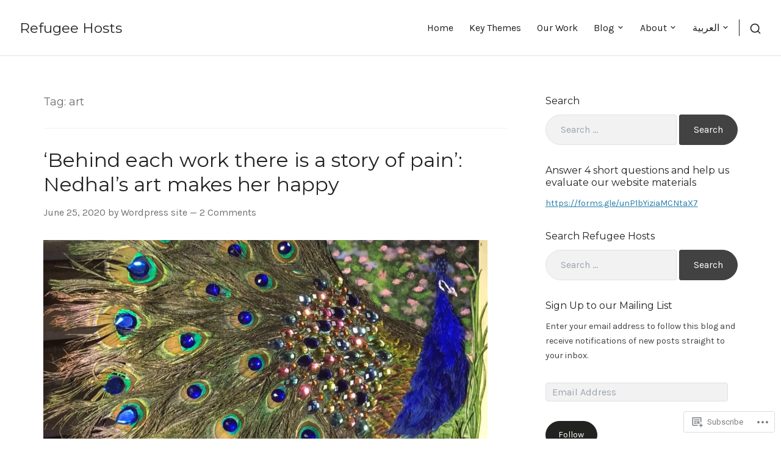

--- FILE ---
content_type: text/html; charset=UTF-8
request_url: https://refugeehosts.org/tag/art/
body_size: 29193
content:
<!DOCTYPE html>
<html lang="en">
<head>
<meta charset="UTF-8">
<meta name="viewport" content="width=device-width, initial-scale=1">

<title>art &#8211; Refugee Hosts</title>
<script type="text/javascript">
  WebFontConfig = {"google":{"families":["Montserrat:r:latin,latin-ext","Karla:r,i,b,bi:latin,latin-ext"]},"api_url":"https:\/\/fonts-api.wp.com\/css"};
  (function() {
    var wf = document.createElement('script');
    wf.src = '/wp-content/plugins/custom-fonts/js/webfont.js';
    wf.type = 'text/javascript';
    wf.async = 'true';
    var s = document.getElementsByTagName('script')[0];
    s.parentNode.insertBefore(wf, s);
	})();
</script><style id="jetpack-custom-fonts-css">.wf-active body{font-family:"Karla",sans-serif}.wf-active blockquote:before{font-family:"Karla",sans-serif}@media only screen and ( max-width: 500px ){.wf-active #primary-header .entry-title, .wf-active #fullscreen-header .featured-slide .entry-title{font-style:normal;font-weight:400}}@media only screen and ( max-width: 992px ){.wf-active #toggle-sidebar .mobile-navigation ul li a{font-style:normal;font-weight:400}}.wf-active h1, .wf-active h2, .wf-active h3, .wf-active h4, .wf-active h5, .wf-active h6{font-family:"Montserrat",sans-serif;font-weight:400;font-style:normal}.wf-active h1{font-style:normal;font-weight:400}.wf-active h2{font-style:normal;font-weight:400}.wf-active h3{font-style:normal;font-weight:400}.wf-active h4{font-style:normal;font-weight:400}.wf-active h5{font-style:normal;font-weight:400}.wf-active h6{font-style:normal;font-weight:400}.wf-active #masthead .site-branding .site-title{font-family:"Montserrat",sans-serif;font-weight:400;font-style:normal}.wf-active #masthead .site-branding .site-description{font-weight:400;font-style:normal}.wf-active #search-container .header-searchform{font-weight:400;font-style:normal}.wf-active #fullscreen-header .featured-slide .entry-title{font-weight:400;font-style:normal}.wf-active .front-block .front-block-title{font-style:normal;font-weight:400}.wf-active .portfolio-grid .hentry .entry-header .entry-title{font-weight:400;font-style:normal}.wf-active .front-blog-row .hentry .entry-title{font-weight:400;font-style:normal}.wf-active .post-navigation .post-title{font-weight:400;font-style:normal}.wf-active .widget .widget-title{font-weight:400;font-style:normal}.wf-active .blog .hentry .entry-title, .wf-active .archive .hentry .entry-title, .wf-active .search .hentry .entry-title{font-weight:400;font-style:normal}.wf-active #primary-header .entry-title{font-weight:400;font-style:normal}.wf-active .single .entry-content h1, .wf-active .page .entry-content h1, .wf-active .comments-area .comment-body h1{font-style:normal;font-weight:400}.wf-active .single .entry-content h2, .wf-active .page .entry-content h2, .wf-active .comments-area .comment-body h2{font-style:normal;font-weight:400}.wf-active .single .entry-content h3, .wf-active .page .entry-content h3, .wf-active .comments-area .comment-body h3{font-style:normal;font-weight:400}.wf-active .single .entry-content h4, .wf-active .page .entry-content h4, .wf-active .comments-area .comment-body h4{font-style:normal;font-weight:400}.wf-active .single .entry-content h5, .wf-active .page .entry-content h5, .wf-active .comments-area .comment-body h5{font-style:normal;font-weight:400}.wf-active .single .entry-content h6, .wf-active .page .entry-content h6, .wf-active .comments-area .comment-body h6{font-style:normal;font-weight:400}.wf-active .page-header .page-title{font-weight:400;font-style:normal}.wf-active .archive .page-header.centered-header .page-title{font-weight:400;font-style:normal}.wf-active .error404 .error-404.not-found .page-title, .wf-active .search .no-results.not-found .page-title, .wf-active .post-type-archive-jetpack-portfolio .no-results.not-found .page-title{font-style:normal;font-weight:400}.wf-active .post-type-archive-jetpack-testimonial .jetpack-testimonial.hentry .entry-title{font-style:normal;font-weight:400}.wf-active .jetpack-testimonial-shortcode .testimonial-entry-title{font-weight:400;font-style:normal}.wf-active .page-template-regular-grid-page .grid-item .entry-title, .wf-active .page-template-full-width-grid-page .grid-item .entry-title{font-style:normal;font-weight:400}.wf-active #page div.sharedaddy h3.sd-title, .wf-active #page div#jp-relatedposts h3.jp-relatedposts-headline, .wf-active #page div#jp-relatedposts h3.jp-relatedposts-headline em{font-weight:400;font-style:normal}.wf-active #page div.sharedaddy h3.sd-title, .wf-active #page div#jp-relatedposts h3.jp-relatedposts-headline{font-style:normal;font-weight:400}</style>
<meta name='robots' content='max-image-preview:large' />

<!-- Async WordPress.com Remote Login -->
<script id="wpcom_remote_login_js">
var wpcom_remote_login_extra_auth = '';
function wpcom_remote_login_remove_dom_node_id( element_id ) {
	var dom_node = document.getElementById( element_id );
	if ( dom_node ) { dom_node.parentNode.removeChild( dom_node ); }
}
function wpcom_remote_login_remove_dom_node_classes( class_name ) {
	var dom_nodes = document.querySelectorAll( '.' + class_name );
	for ( var i = 0; i < dom_nodes.length; i++ ) {
		dom_nodes[ i ].parentNode.removeChild( dom_nodes[ i ] );
	}
}
function wpcom_remote_login_final_cleanup() {
	wpcom_remote_login_remove_dom_node_classes( "wpcom_remote_login_msg" );
	wpcom_remote_login_remove_dom_node_id( "wpcom_remote_login_key" );
	wpcom_remote_login_remove_dom_node_id( "wpcom_remote_login_validate" );
	wpcom_remote_login_remove_dom_node_id( "wpcom_remote_login_js" );
	wpcom_remote_login_remove_dom_node_id( "wpcom_request_access_iframe" );
	wpcom_remote_login_remove_dom_node_id( "wpcom_request_access_styles" );
}

// Watch for messages back from the remote login
window.addEventListener( "message", function( e ) {
	if ( e.origin === "https://r-login.wordpress.com" ) {
		var data = {};
		try {
			data = JSON.parse( e.data );
		} catch( e ) {
			wpcom_remote_login_final_cleanup();
			return;
		}

		if ( data.msg === 'LOGIN' ) {
			// Clean up the login check iframe
			wpcom_remote_login_remove_dom_node_id( "wpcom_remote_login_key" );

			var id_regex = new RegExp( /^[0-9]+$/ );
			var token_regex = new RegExp( /^.*|.*|.*$/ );
			if (
				token_regex.test( data.token )
				&& id_regex.test( data.wpcomid )
			) {
				// We have everything we need to ask for a login
				var script = document.createElement( "script" );
				script.setAttribute( "id", "wpcom_remote_login_validate" );
				script.src = '/remote-login.php?wpcom_remote_login=validate'
					+ '&wpcomid=' + data.wpcomid
					+ '&token=' + encodeURIComponent( data.token )
					+ '&host=' + window.location.protocol
					+ '//' + window.location.hostname
					+ '&postid=9821'
					+ '&is_singular=';
				document.body.appendChild( script );
			}

			return;
		}

		// Safari ITP, not logged in, so redirect
		if ( data.msg === 'LOGIN-REDIRECT' ) {
			window.location = 'https://wordpress.com/log-in?redirect_to=' + window.location.href;
			return;
		}

		// Safari ITP, storage access failed, remove the request
		if ( data.msg === 'LOGIN-REMOVE' ) {
			var css_zap = 'html { -webkit-transition: margin-top 1s; transition: margin-top 1s; } /* 9001 */ html { margin-top: 0 !important; } * html body { margin-top: 0 !important; } @media screen and ( max-width: 782px ) { html { margin-top: 0 !important; } * html body { margin-top: 0 !important; } }';
			var style_zap = document.createElement( 'style' );
			style_zap.type = 'text/css';
			style_zap.appendChild( document.createTextNode( css_zap ) );
			document.body.appendChild( style_zap );

			var e = document.getElementById( 'wpcom_request_access_iframe' );
			e.parentNode.removeChild( e );

			document.cookie = 'wordpress_com_login_access=denied; path=/; max-age=31536000';

			return;
		}

		// Safari ITP
		if ( data.msg === 'REQUEST_ACCESS' ) {
			console.log( 'request access: safari' );

			// Check ITP iframe enable/disable knob
			if ( wpcom_remote_login_extra_auth !== 'safari_itp_iframe' ) {
				return;
			}

			// If we are in a "private window" there is no ITP.
			var private_window = false;
			try {
				var opendb = window.openDatabase( null, null, null, null );
			} catch( e ) {
				private_window = true;
			}

			if ( private_window ) {
				console.log( 'private window' );
				return;
			}

			var iframe = document.createElement( 'iframe' );
			iframe.id = 'wpcom_request_access_iframe';
			iframe.setAttribute( 'scrolling', 'no' );
			iframe.setAttribute( 'sandbox', 'allow-storage-access-by-user-activation allow-scripts allow-same-origin allow-top-navigation-by-user-activation' );
			iframe.src = 'https://r-login.wordpress.com/remote-login.php?wpcom_remote_login=request_access&origin=' + encodeURIComponent( data.origin ) + '&wpcomid=' + encodeURIComponent( data.wpcomid );

			var css = 'html { -webkit-transition: margin-top 1s; transition: margin-top 1s; } /* 9001 */ html { margin-top: 46px !important; } * html body { margin-top: 46px !important; } @media screen and ( max-width: 660px ) { html { margin-top: 71px !important; } * html body { margin-top: 71px !important; } #wpcom_request_access_iframe { display: block; height: 71px !important; } } #wpcom_request_access_iframe { border: 0px; height: 46px; position: fixed; top: 0; left: 0; width: 100%; min-width: 100%; z-index: 99999; background: #23282d; } ';

			var style = document.createElement( 'style' );
			style.type = 'text/css';
			style.id = 'wpcom_request_access_styles';
			style.appendChild( document.createTextNode( css ) );
			document.body.appendChild( style );

			document.body.appendChild( iframe );
		}

		if ( data.msg === 'DONE' ) {
			wpcom_remote_login_final_cleanup();
		}
	}
}, false );

// Inject the remote login iframe after the page has had a chance to load
// more critical resources
window.addEventListener( "DOMContentLoaded", function( e ) {
	var iframe = document.createElement( "iframe" );
	iframe.style.display = "none";
	iframe.setAttribute( "scrolling", "no" );
	iframe.setAttribute( "id", "wpcom_remote_login_key" );
	iframe.src = "https://r-login.wordpress.com/remote-login.php"
		+ "?wpcom_remote_login=key"
		+ "&origin=aHR0cHM6Ly9yZWZ1Z2VlaG9zdHMub3Jn"
		+ "&wpcomid=116609549"
		+ "&time=" + Math.floor( Date.now() / 1000 );
	document.body.appendChild( iframe );
}, false );
</script>
<link rel='dns-prefetch' href='//s0.wp.com' />
<link rel='dns-prefetch' href='//fonts-api.wp.com' />
<link rel="alternate" type="application/rss+xml" title="Refugee Hosts &raquo; Feed" href="https://refugeehosts.org/feed/" />
<link rel="alternate" type="application/rss+xml" title="Refugee Hosts &raquo; Comments Feed" href="https://refugeehosts.org/comments/feed/" />
<link rel="alternate" type="application/rss+xml" title="Refugee Hosts &raquo; art Tag Feed" href="https://refugeehosts.org/tag/art/feed/" />
	<script type="text/javascript">
		/* <![CDATA[ */
		function addLoadEvent(func) {
			var oldonload = window.onload;
			if (typeof window.onload != 'function') {
				window.onload = func;
			} else {
				window.onload = function () {
					oldonload();
					func();
				}
			}
		}
		/* ]]> */
	</script>
	<link crossorigin='anonymous' rel='stylesheet' id='all-css-0-1' href='/_static/??-eJxtjEkKgDAMAD9kDWpFL+JbpFaJpmkxLeLv3fDmZWBgGNiDMp6j5QguqUBpRhYgXK3AYmMYzKoey41IBv/5F74OzvsbY6JrgjwhY7RKzOaJPj/uX++6oqmrstVNoZcTpEQzyA==&cssminify=yes' type='text/css' media='all' />
<style id='wp-emoji-styles-inline-css'>

	img.wp-smiley, img.emoji {
		display: inline !important;
		border: none !important;
		box-shadow: none !important;
		height: 1em !important;
		width: 1em !important;
		margin: 0 0.07em !important;
		vertical-align: -0.1em !important;
		background: none !important;
		padding: 0 !important;
	}
/*# sourceURL=wp-emoji-styles-inline-css */
</style>
<link crossorigin='anonymous' rel='stylesheet' id='all-css-2-1' href='/_static/??-eJx9jcESgjAMRH/INLYDysXxWyhkarWFTtOC/L1FR70wXDLJZt8uzgG6cUg0JAwuGzswmlxOTdGUTySclBJKHFFn63rktDhi1G7sHuCsjm1cPqLomA+4kdeNbzejErIREtj64AgiTaLC3nL6OWA7yGf4Z0Uqug9tWh2eetuSI19se9hse0Op4PzdIdFzHwmlBrQOkZihTG+zh3QrXbxyV3+R51PV1LVS8v4CvoJ4iQ==&cssminify=yes' type='text/css' media='all' />
<style id='wp-block-library-inline-css'>
.has-text-align-justify {
	text-align:justify;
}
.has-text-align-justify{text-align:justify;}

/*# sourceURL=wp-block-library-inline-css */
</style><style id='global-styles-inline-css'>
:root{--wp--preset--aspect-ratio--square: 1;--wp--preset--aspect-ratio--4-3: 4/3;--wp--preset--aspect-ratio--3-4: 3/4;--wp--preset--aspect-ratio--3-2: 3/2;--wp--preset--aspect-ratio--2-3: 2/3;--wp--preset--aspect-ratio--16-9: 16/9;--wp--preset--aspect-ratio--9-16: 9/16;--wp--preset--color--black: #000000;--wp--preset--color--cyan-bluish-gray: #abb8c3;--wp--preset--color--white: #ffffff;--wp--preset--color--pale-pink: #f78da7;--wp--preset--color--vivid-red: #cf2e2e;--wp--preset--color--luminous-vivid-orange: #ff6900;--wp--preset--color--luminous-vivid-amber: #fcb900;--wp--preset--color--light-green-cyan: #7bdcb5;--wp--preset--color--vivid-green-cyan: #00d084;--wp--preset--color--pale-cyan-blue: #8ed1fc;--wp--preset--color--vivid-cyan-blue: #0693e3;--wp--preset--color--vivid-purple: #9b51e0;--wp--preset--gradient--vivid-cyan-blue-to-vivid-purple: linear-gradient(135deg,rgb(6,147,227) 0%,rgb(155,81,224) 100%);--wp--preset--gradient--light-green-cyan-to-vivid-green-cyan: linear-gradient(135deg,rgb(122,220,180) 0%,rgb(0,208,130) 100%);--wp--preset--gradient--luminous-vivid-amber-to-luminous-vivid-orange: linear-gradient(135deg,rgb(252,185,0) 0%,rgb(255,105,0) 100%);--wp--preset--gradient--luminous-vivid-orange-to-vivid-red: linear-gradient(135deg,rgb(255,105,0) 0%,rgb(207,46,46) 100%);--wp--preset--gradient--very-light-gray-to-cyan-bluish-gray: linear-gradient(135deg,rgb(238,238,238) 0%,rgb(169,184,195) 100%);--wp--preset--gradient--cool-to-warm-spectrum: linear-gradient(135deg,rgb(74,234,220) 0%,rgb(151,120,209) 20%,rgb(207,42,186) 40%,rgb(238,44,130) 60%,rgb(251,105,98) 80%,rgb(254,248,76) 100%);--wp--preset--gradient--blush-light-purple: linear-gradient(135deg,rgb(255,206,236) 0%,rgb(152,150,240) 100%);--wp--preset--gradient--blush-bordeaux: linear-gradient(135deg,rgb(254,205,165) 0%,rgb(254,45,45) 50%,rgb(107,0,62) 100%);--wp--preset--gradient--luminous-dusk: linear-gradient(135deg,rgb(255,203,112) 0%,rgb(199,81,192) 50%,rgb(65,88,208) 100%);--wp--preset--gradient--pale-ocean: linear-gradient(135deg,rgb(255,245,203) 0%,rgb(182,227,212) 50%,rgb(51,167,181) 100%);--wp--preset--gradient--electric-grass: linear-gradient(135deg,rgb(202,248,128) 0%,rgb(113,206,126) 100%);--wp--preset--gradient--midnight: linear-gradient(135deg,rgb(2,3,129) 0%,rgb(40,116,252) 100%);--wp--preset--font-size--small: 0.889rem;--wp--preset--font-size--medium: 1.266rem;--wp--preset--font-size--large: 1.602rem;--wp--preset--font-size--x-large: 42px;--wp--preset--font-size--normal: 1rem;--wp--preset--font-size--huge: 2.027rem;--wp--preset--font-size--enormous: 3.247rem;--wp--preset--font-size--gigantic: 4.11rem;--wp--preset--font-family--albert-sans: 'Albert Sans', sans-serif;--wp--preset--font-family--alegreya: Alegreya, serif;--wp--preset--font-family--arvo: Arvo, serif;--wp--preset--font-family--bodoni-moda: 'Bodoni Moda', serif;--wp--preset--font-family--bricolage-grotesque: 'Bricolage Grotesque', sans-serif;--wp--preset--font-family--cabin: Cabin, sans-serif;--wp--preset--font-family--chivo: Chivo, sans-serif;--wp--preset--font-family--commissioner: Commissioner, sans-serif;--wp--preset--font-family--cormorant: Cormorant, serif;--wp--preset--font-family--courier-prime: 'Courier Prime', monospace;--wp--preset--font-family--crimson-pro: 'Crimson Pro', serif;--wp--preset--font-family--dm-mono: 'DM Mono', monospace;--wp--preset--font-family--dm-sans: 'DM Sans', sans-serif;--wp--preset--font-family--dm-serif-display: 'DM Serif Display', serif;--wp--preset--font-family--domine: Domine, serif;--wp--preset--font-family--eb-garamond: 'EB Garamond', serif;--wp--preset--font-family--epilogue: Epilogue, sans-serif;--wp--preset--font-family--fahkwang: Fahkwang, sans-serif;--wp--preset--font-family--figtree: Figtree, sans-serif;--wp--preset--font-family--fira-sans: 'Fira Sans', sans-serif;--wp--preset--font-family--fjalla-one: 'Fjalla One', sans-serif;--wp--preset--font-family--fraunces: Fraunces, serif;--wp--preset--font-family--gabarito: Gabarito, system-ui;--wp--preset--font-family--ibm-plex-mono: 'IBM Plex Mono', monospace;--wp--preset--font-family--ibm-plex-sans: 'IBM Plex Sans', sans-serif;--wp--preset--font-family--ibarra-real-nova: 'Ibarra Real Nova', serif;--wp--preset--font-family--instrument-serif: 'Instrument Serif', serif;--wp--preset--font-family--inter: Inter, sans-serif;--wp--preset--font-family--josefin-sans: 'Josefin Sans', sans-serif;--wp--preset--font-family--jost: Jost, sans-serif;--wp--preset--font-family--libre-baskerville: 'Libre Baskerville', serif;--wp--preset--font-family--libre-franklin: 'Libre Franklin', sans-serif;--wp--preset--font-family--literata: Literata, serif;--wp--preset--font-family--lora: Lora, serif;--wp--preset--font-family--merriweather: Merriweather, serif;--wp--preset--font-family--montserrat: Montserrat, sans-serif;--wp--preset--font-family--newsreader: Newsreader, serif;--wp--preset--font-family--noto-sans-mono: 'Noto Sans Mono', sans-serif;--wp--preset--font-family--nunito: Nunito, sans-serif;--wp--preset--font-family--open-sans: 'Open Sans', sans-serif;--wp--preset--font-family--overpass: Overpass, sans-serif;--wp--preset--font-family--pt-serif: 'PT Serif', serif;--wp--preset--font-family--petrona: Petrona, serif;--wp--preset--font-family--piazzolla: Piazzolla, serif;--wp--preset--font-family--playfair-display: 'Playfair Display', serif;--wp--preset--font-family--plus-jakarta-sans: 'Plus Jakarta Sans', sans-serif;--wp--preset--font-family--poppins: Poppins, sans-serif;--wp--preset--font-family--raleway: Raleway, sans-serif;--wp--preset--font-family--roboto: Roboto, sans-serif;--wp--preset--font-family--roboto-slab: 'Roboto Slab', serif;--wp--preset--font-family--rubik: Rubik, sans-serif;--wp--preset--font-family--rufina: Rufina, serif;--wp--preset--font-family--sora: Sora, sans-serif;--wp--preset--font-family--source-sans-3: 'Source Sans 3', sans-serif;--wp--preset--font-family--source-serif-4: 'Source Serif 4', serif;--wp--preset--font-family--space-mono: 'Space Mono', monospace;--wp--preset--font-family--syne: Syne, sans-serif;--wp--preset--font-family--texturina: Texturina, serif;--wp--preset--font-family--urbanist: Urbanist, sans-serif;--wp--preset--font-family--work-sans: 'Work Sans', sans-serif;--wp--preset--spacing--20: 0.44rem;--wp--preset--spacing--30: 0.67rem;--wp--preset--spacing--40: 1rem;--wp--preset--spacing--50: 1.5rem;--wp--preset--spacing--60: 2.25rem;--wp--preset--spacing--70: 3.38rem;--wp--preset--spacing--80: 5.06rem;--wp--preset--shadow--natural: 6px 6px 9px rgba(0, 0, 0, 0.2);--wp--preset--shadow--deep: 12px 12px 50px rgba(0, 0, 0, 0.4);--wp--preset--shadow--sharp: 6px 6px 0px rgba(0, 0, 0, 0.2);--wp--preset--shadow--outlined: 6px 6px 0px -3px rgb(255, 255, 255), 6px 6px rgb(0, 0, 0);--wp--preset--shadow--crisp: 6px 6px 0px rgb(0, 0, 0);}:root { --wp--style--global--content-size: var(--th--global--content-size);--wp--style--global--wide-size: var(--th--global--wide-size); }:where(body) { margin: 0; }.wp-site-blocks > .alignleft { float: left; margin-right: 2em; }.wp-site-blocks > .alignright { float: right; margin-left: 2em; }.wp-site-blocks > .aligncenter { justify-content: center; margin-left: auto; margin-right: auto; }:where(.is-layout-flex){gap: 0.5em;}:where(.is-layout-grid){gap: 0.5em;}.is-layout-flow > .alignleft{float: left;margin-inline-start: 0;margin-inline-end: 2em;}.is-layout-flow > .alignright{float: right;margin-inline-start: 2em;margin-inline-end: 0;}.is-layout-flow > .aligncenter{margin-left: auto !important;margin-right: auto !important;}.is-layout-constrained > .alignleft{float: left;margin-inline-start: 0;margin-inline-end: 2em;}.is-layout-constrained > .alignright{float: right;margin-inline-start: 2em;margin-inline-end: 0;}.is-layout-constrained > .aligncenter{margin-left: auto !important;margin-right: auto !important;}.is-layout-constrained > :where(:not(.alignleft):not(.alignright):not(.alignfull)){max-width: var(--wp--style--global--content-size);margin-left: auto !important;margin-right: auto !important;}.is-layout-constrained > .alignwide{max-width: var(--wp--style--global--wide-size);}body .is-layout-flex{display: flex;}.is-layout-flex{flex-wrap: wrap;align-items: center;}.is-layout-flex > :is(*, div){margin: 0;}body .is-layout-grid{display: grid;}.is-layout-grid > :is(*, div){margin: 0;}body{background-color: var(--th-color-white);color: var(--th-color-primary-base);font-size: var(--wp--preset--font-size--normal);padding-top: 0px;padding-right: 0px;padding-bottom: 0px;padding-left: 0px;}a:where(:not(.wp-element-button)){text-decoration: underline;}h1{font-size: var(--wp--preset--font-size--enormous);}h2{font-size: var(--wp--preset--font-size--huge);}h3{font-size: var(--wp--preset--font-size--large);}h4{font-size: var(--wp--preset--font-size--medium);}h5{font-size: var(--wp--preset--font-size--normal);}h6{font-size: var(--wp--preset--font-size--small);}:root :where(.wp-element-button, .wp-block-button__link){background-color: #32373c;border-width: 0;color: #fff;font-family: inherit;font-size: inherit;font-style: inherit;font-weight: inherit;letter-spacing: inherit;line-height: inherit;padding-top: calc(0.667em + 2px);padding-right: calc(1.333em + 2px);padding-bottom: calc(0.667em + 2px);padding-left: calc(1.333em + 2px);text-decoration: none;text-transform: inherit;}.has-black-color{color: var(--wp--preset--color--black) !important;}.has-cyan-bluish-gray-color{color: var(--wp--preset--color--cyan-bluish-gray) !important;}.has-white-color{color: var(--wp--preset--color--white) !important;}.has-pale-pink-color{color: var(--wp--preset--color--pale-pink) !important;}.has-vivid-red-color{color: var(--wp--preset--color--vivid-red) !important;}.has-luminous-vivid-orange-color{color: var(--wp--preset--color--luminous-vivid-orange) !important;}.has-luminous-vivid-amber-color{color: var(--wp--preset--color--luminous-vivid-amber) !important;}.has-light-green-cyan-color{color: var(--wp--preset--color--light-green-cyan) !important;}.has-vivid-green-cyan-color{color: var(--wp--preset--color--vivid-green-cyan) !important;}.has-pale-cyan-blue-color{color: var(--wp--preset--color--pale-cyan-blue) !important;}.has-vivid-cyan-blue-color{color: var(--wp--preset--color--vivid-cyan-blue) !important;}.has-vivid-purple-color{color: var(--wp--preset--color--vivid-purple) !important;}.has-black-background-color{background-color: var(--wp--preset--color--black) !important;}.has-cyan-bluish-gray-background-color{background-color: var(--wp--preset--color--cyan-bluish-gray) !important;}.has-white-background-color{background-color: var(--wp--preset--color--white) !important;}.has-pale-pink-background-color{background-color: var(--wp--preset--color--pale-pink) !important;}.has-vivid-red-background-color{background-color: var(--wp--preset--color--vivid-red) !important;}.has-luminous-vivid-orange-background-color{background-color: var(--wp--preset--color--luminous-vivid-orange) !important;}.has-luminous-vivid-amber-background-color{background-color: var(--wp--preset--color--luminous-vivid-amber) !important;}.has-light-green-cyan-background-color{background-color: var(--wp--preset--color--light-green-cyan) !important;}.has-vivid-green-cyan-background-color{background-color: var(--wp--preset--color--vivid-green-cyan) !important;}.has-pale-cyan-blue-background-color{background-color: var(--wp--preset--color--pale-cyan-blue) !important;}.has-vivid-cyan-blue-background-color{background-color: var(--wp--preset--color--vivid-cyan-blue) !important;}.has-vivid-purple-background-color{background-color: var(--wp--preset--color--vivid-purple) !important;}.has-black-border-color{border-color: var(--wp--preset--color--black) !important;}.has-cyan-bluish-gray-border-color{border-color: var(--wp--preset--color--cyan-bluish-gray) !important;}.has-white-border-color{border-color: var(--wp--preset--color--white) !important;}.has-pale-pink-border-color{border-color: var(--wp--preset--color--pale-pink) !important;}.has-vivid-red-border-color{border-color: var(--wp--preset--color--vivid-red) !important;}.has-luminous-vivid-orange-border-color{border-color: var(--wp--preset--color--luminous-vivid-orange) !important;}.has-luminous-vivid-amber-border-color{border-color: var(--wp--preset--color--luminous-vivid-amber) !important;}.has-light-green-cyan-border-color{border-color: var(--wp--preset--color--light-green-cyan) !important;}.has-vivid-green-cyan-border-color{border-color: var(--wp--preset--color--vivid-green-cyan) !important;}.has-pale-cyan-blue-border-color{border-color: var(--wp--preset--color--pale-cyan-blue) !important;}.has-vivid-cyan-blue-border-color{border-color: var(--wp--preset--color--vivid-cyan-blue) !important;}.has-vivid-purple-border-color{border-color: var(--wp--preset--color--vivid-purple) !important;}.has-vivid-cyan-blue-to-vivid-purple-gradient-background{background: var(--wp--preset--gradient--vivid-cyan-blue-to-vivid-purple) !important;}.has-light-green-cyan-to-vivid-green-cyan-gradient-background{background: var(--wp--preset--gradient--light-green-cyan-to-vivid-green-cyan) !important;}.has-luminous-vivid-amber-to-luminous-vivid-orange-gradient-background{background: var(--wp--preset--gradient--luminous-vivid-amber-to-luminous-vivid-orange) !important;}.has-luminous-vivid-orange-to-vivid-red-gradient-background{background: var(--wp--preset--gradient--luminous-vivid-orange-to-vivid-red) !important;}.has-very-light-gray-to-cyan-bluish-gray-gradient-background{background: var(--wp--preset--gradient--very-light-gray-to-cyan-bluish-gray) !important;}.has-cool-to-warm-spectrum-gradient-background{background: var(--wp--preset--gradient--cool-to-warm-spectrum) !important;}.has-blush-light-purple-gradient-background{background: var(--wp--preset--gradient--blush-light-purple) !important;}.has-blush-bordeaux-gradient-background{background: var(--wp--preset--gradient--blush-bordeaux) !important;}.has-luminous-dusk-gradient-background{background: var(--wp--preset--gradient--luminous-dusk) !important;}.has-pale-ocean-gradient-background{background: var(--wp--preset--gradient--pale-ocean) !important;}.has-electric-grass-gradient-background{background: var(--wp--preset--gradient--electric-grass) !important;}.has-midnight-gradient-background{background: var(--wp--preset--gradient--midnight) !important;}.has-small-font-size{font-size: var(--wp--preset--font-size--small) !important;}.has-medium-font-size{font-size: var(--wp--preset--font-size--medium) !important;}.has-large-font-size{font-size: var(--wp--preset--font-size--large) !important;}.has-x-large-font-size{font-size: var(--wp--preset--font-size--x-large) !important;}.has-normal-font-size{font-size: var(--wp--preset--font-size--normal) !important;}.has-huge-font-size{font-size: var(--wp--preset--font-size--huge) !important;}.has-enormous-font-size{font-size: var(--wp--preset--font-size--enormous) !important;}.has-gigantic-font-size{font-size: var(--wp--preset--font-size--gigantic) !important;}.has-albert-sans-font-family{font-family: var(--wp--preset--font-family--albert-sans) !important;}.has-alegreya-font-family{font-family: var(--wp--preset--font-family--alegreya) !important;}.has-arvo-font-family{font-family: var(--wp--preset--font-family--arvo) !important;}.has-bodoni-moda-font-family{font-family: var(--wp--preset--font-family--bodoni-moda) !important;}.has-bricolage-grotesque-font-family{font-family: var(--wp--preset--font-family--bricolage-grotesque) !important;}.has-cabin-font-family{font-family: var(--wp--preset--font-family--cabin) !important;}.has-chivo-font-family{font-family: var(--wp--preset--font-family--chivo) !important;}.has-commissioner-font-family{font-family: var(--wp--preset--font-family--commissioner) !important;}.has-cormorant-font-family{font-family: var(--wp--preset--font-family--cormorant) !important;}.has-courier-prime-font-family{font-family: var(--wp--preset--font-family--courier-prime) !important;}.has-crimson-pro-font-family{font-family: var(--wp--preset--font-family--crimson-pro) !important;}.has-dm-mono-font-family{font-family: var(--wp--preset--font-family--dm-mono) !important;}.has-dm-sans-font-family{font-family: var(--wp--preset--font-family--dm-sans) !important;}.has-dm-serif-display-font-family{font-family: var(--wp--preset--font-family--dm-serif-display) !important;}.has-domine-font-family{font-family: var(--wp--preset--font-family--domine) !important;}.has-eb-garamond-font-family{font-family: var(--wp--preset--font-family--eb-garamond) !important;}.has-epilogue-font-family{font-family: var(--wp--preset--font-family--epilogue) !important;}.has-fahkwang-font-family{font-family: var(--wp--preset--font-family--fahkwang) !important;}.has-figtree-font-family{font-family: var(--wp--preset--font-family--figtree) !important;}.has-fira-sans-font-family{font-family: var(--wp--preset--font-family--fira-sans) !important;}.has-fjalla-one-font-family{font-family: var(--wp--preset--font-family--fjalla-one) !important;}.has-fraunces-font-family{font-family: var(--wp--preset--font-family--fraunces) !important;}.has-gabarito-font-family{font-family: var(--wp--preset--font-family--gabarito) !important;}.has-ibm-plex-mono-font-family{font-family: var(--wp--preset--font-family--ibm-plex-mono) !important;}.has-ibm-plex-sans-font-family{font-family: var(--wp--preset--font-family--ibm-plex-sans) !important;}.has-ibarra-real-nova-font-family{font-family: var(--wp--preset--font-family--ibarra-real-nova) !important;}.has-instrument-serif-font-family{font-family: var(--wp--preset--font-family--instrument-serif) !important;}.has-inter-font-family{font-family: var(--wp--preset--font-family--inter) !important;}.has-josefin-sans-font-family{font-family: var(--wp--preset--font-family--josefin-sans) !important;}.has-jost-font-family{font-family: var(--wp--preset--font-family--jost) !important;}.has-libre-baskerville-font-family{font-family: var(--wp--preset--font-family--libre-baskerville) !important;}.has-libre-franklin-font-family{font-family: var(--wp--preset--font-family--libre-franklin) !important;}.has-literata-font-family{font-family: var(--wp--preset--font-family--literata) !important;}.has-lora-font-family{font-family: var(--wp--preset--font-family--lora) !important;}.has-merriweather-font-family{font-family: var(--wp--preset--font-family--merriweather) !important;}.has-montserrat-font-family{font-family: var(--wp--preset--font-family--montserrat) !important;}.has-newsreader-font-family{font-family: var(--wp--preset--font-family--newsreader) !important;}.has-noto-sans-mono-font-family{font-family: var(--wp--preset--font-family--noto-sans-mono) !important;}.has-nunito-font-family{font-family: var(--wp--preset--font-family--nunito) !important;}.has-open-sans-font-family{font-family: var(--wp--preset--font-family--open-sans) !important;}.has-overpass-font-family{font-family: var(--wp--preset--font-family--overpass) !important;}.has-pt-serif-font-family{font-family: var(--wp--preset--font-family--pt-serif) !important;}.has-petrona-font-family{font-family: var(--wp--preset--font-family--petrona) !important;}.has-piazzolla-font-family{font-family: var(--wp--preset--font-family--piazzolla) !important;}.has-playfair-display-font-family{font-family: var(--wp--preset--font-family--playfair-display) !important;}.has-plus-jakarta-sans-font-family{font-family: var(--wp--preset--font-family--plus-jakarta-sans) !important;}.has-poppins-font-family{font-family: var(--wp--preset--font-family--poppins) !important;}.has-raleway-font-family{font-family: var(--wp--preset--font-family--raleway) !important;}.has-roboto-font-family{font-family: var(--wp--preset--font-family--roboto) !important;}.has-roboto-slab-font-family{font-family: var(--wp--preset--font-family--roboto-slab) !important;}.has-rubik-font-family{font-family: var(--wp--preset--font-family--rubik) !important;}.has-rufina-font-family{font-family: var(--wp--preset--font-family--rufina) !important;}.has-sora-font-family{font-family: var(--wp--preset--font-family--sora) !important;}.has-source-sans-3-font-family{font-family: var(--wp--preset--font-family--source-sans-3) !important;}.has-source-serif-4-font-family{font-family: var(--wp--preset--font-family--source-serif-4) !important;}.has-space-mono-font-family{font-family: var(--wp--preset--font-family--space-mono) !important;}.has-syne-font-family{font-family: var(--wp--preset--font-family--syne) !important;}.has-texturina-font-family{font-family: var(--wp--preset--font-family--texturina) !important;}.has-urbanist-font-family{font-family: var(--wp--preset--font-family--urbanist) !important;}.has-work-sans-font-family{font-family: var(--wp--preset--font-family--work-sans) !important;}
/*# sourceURL=global-styles-inline-css */
</style>

<link rel='stylesheet' id='venture-google-fonts-css' href='https://fonts-api.wp.com/css?family=Roboto%3A300%2C400%2C700%2C400italic%2C700italic&#038;subset=latin%2Clatin-ext%2Ccyrillic%2Ccyrillic-ext&#038;display=swap' media='all' />
<link crossorigin='anonymous' rel='stylesheet' id='all-css-4-1' href='/wp-content/themes/premium/venture/style.css?m=1630507115i&cssminify=yes' type='text/css' media='all' />
<style id='venture-style-inline-css'>
.cat-links, .tags-links { clip: rect(1px, 1px, 1px, 1px); height: 1px; position: absolute; overflow: hidden; width: 1px; }
/*# sourceURL=venture-style-inline-css */
</style>
<link crossorigin='anonymous' rel='stylesheet' id='print-css-5-1' href='/wp-content/themes/premium/venture/assets/css/print-style.css?m=1590180452i&cssminify=yes' type='text/css' media='print' />
<link crossorigin='anonymous' rel='stylesheet' id='all-css-6-1' href='/_static/??-eJydy0sOwjAMRdENEQyo/AaItaTpa5qSn2IHtt/ABCEkBsx8bR96ZGVSFEQhmRDAlAuCq4HubVcLSDNDmAy3k7btYRqBYd16RX/oGZK1uX35UFX21brIVND7ZNtoX+6dv5BFUj4ZLS7Fj1Cj16486TVctofdcX/edN1pXgAn7V3P&cssminify=yes' type='text/css' media='all' />
<link crossorigin='anonymous' rel='stylesheet' id='print-css-7-1' href='/wp-content/mu-plugins/global-print/global-print.css?m=1465851035i&cssminify=yes' type='text/css' media='print' />
<style id='jetpack-global-styles-frontend-style-inline-css'>
:root { --font-headings: unset; --font-base: unset; --font-headings-default: -apple-system,BlinkMacSystemFont,"Segoe UI",Roboto,Oxygen-Sans,Ubuntu,Cantarell,"Helvetica Neue",sans-serif; --font-base-default: -apple-system,BlinkMacSystemFont,"Segoe UI",Roboto,Oxygen-Sans,Ubuntu,Cantarell,"Helvetica Neue",sans-serif;}
/*# sourceURL=jetpack-global-styles-frontend-style-inline-css */
</style>
<link crossorigin='anonymous' rel='stylesheet' id='all-css-10-1' href='/wp-content/themes/h4/global.css?m=1420737423i&cssminify=yes' type='text/css' media='all' />
<script type="text/javascript" id="wpcom-actionbar-placeholder-js-extra">
/* <![CDATA[ */
var actionbardata = {"siteID":"116609549","postID":"0","siteURL":"https://refugeehosts.org","xhrURL":"https://refugeehosts.org/wp-admin/admin-ajax.php","nonce":"538b1bcb63","isLoggedIn":"","statusMessage":"","subsEmailDefault":"instantly","proxyScriptUrl":"https://s0.wp.com/wp-content/js/wpcom-proxy-request.js?m=1513050504i&amp;ver=20211021","i18n":{"followedText":"New posts from this site will now appear in your \u003Ca href=\"https://wordpress.com/reader\"\u003EReader\u003C/a\u003E","foldBar":"Collapse this bar","unfoldBar":"Expand this bar","shortLinkCopied":"Shortlink copied to clipboard."}};
//# sourceURL=wpcom-actionbar-placeholder-js-extra
/* ]]> */
</script>
<script type="text/javascript" id="jetpack-mu-wpcom-settings-js-before">
/* <![CDATA[ */
var JETPACK_MU_WPCOM_SETTINGS = {"assetsUrl":"https://s0.wp.com/wp-content/mu-plugins/jetpack-mu-wpcom-plugin/moon/jetpack_vendor/automattic/jetpack-mu-wpcom/src/build/"};
//# sourceURL=jetpack-mu-wpcom-settings-js-before
/* ]]> */
</script>
<script crossorigin='anonymous' type='text/javascript'  src='/wp-content/js/rlt-proxy.js?m=1720530689i'></script>
<script type="text/javascript" id="rlt-proxy-js-after">
/* <![CDATA[ */
	rltInitialize( {"token":null,"iframeOrigins":["https:\/\/widgets.wp.com"]} );
//# sourceURL=rlt-proxy-js-after
/* ]]> */
</script>
<link rel="EditURI" type="application/rsd+xml" title="RSD" href="https://refugeehosts.wordpress.com/xmlrpc.php?rsd" />
<meta name="generator" content="WordPress.com" />

<!-- Jetpack Open Graph Tags -->
<meta property="og:type" content="website" />
<meta property="og:title" content="art &#8211; Refugee Hosts" />
<meta property="og:url" content="https://refugeehosts.org/tag/art/" />
<meta property="og:site_name" content="Refugee Hosts" />
<meta property="og:image" content="https://refugeehosts.org/wp-content/uploads/2017/04/cropped-img_3876.png?w=200" />
<meta property="og:image:width" content="200" />
<meta property="og:image:height" content="200" />
<meta property="og:image:alt" content="" />
<meta property="og:locale" content="en_US" />
<meta name="twitter:creator" content="@RefugeeHosts" />
<meta name="twitter:site" content="@RefugeeHosts" />

<!-- End Jetpack Open Graph Tags -->
<link rel="search" type="application/opensearchdescription+xml" href="https://refugeehosts.org/osd.xml" title="Refugee Hosts" />
<link rel="search" type="application/opensearchdescription+xml" href="https://s1.wp.com/opensearch.xml" title="WordPress.com" />
<meta name="description" content="Posts about art written by Wordpress site" />
<link rel="icon" href="https://refugeehosts.org/wp-content/uploads/2017/04/cropped-img_3876.png?w=32" sizes="32x32" />
<link rel="icon" href="https://refugeehosts.org/wp-content/uploads/2017/04/cropped-img_3876.png?w=192" sizes="192x192" />
<link rel="apple-touch-icon" href="https://refugeehosts.org/wp-content/uploads/2017/04/cropped-img_3876.png?w=180" />
<meta name="msapplication-TileImage" content="https://refugeehosts.org/wp-content/uploads/2017/04/cropped-img_3876.png?w=270" />
<link crossorigin='anonymous' rel='stylesheet' id='all-css-0-3' href='/_static/??-eJydjssKwkAMRX/IMdSixYX4KTJNY0mbeTCZofj3VnxAN6JdnnDvzYEpGgw+k8/giolSevYKA+VocXwxuBA8XNgjtBJwVNCJI6Utqm7g9wUXuiKkgDaFoiSf0Pvw7+BTqbB0oKVVTBwzhzm8oK1jv1Z14q6nPCvPNYvZsL+GBRhn49rxzEKd6a0Ipds3ejw4u1PV7Otjc6ir3XAHSjCm2w==&cssminify=yes' type='text/css' media='all' />
</head>

<body class="archive tag tag-art tag-177 wp-embed-responsive wp-theme-premiumventure customizer-styles-applied hfeed has-sidebar has-regular-site-header jetpack-reblog-enabled categories-hidden tags-hidden">
<div id="page" class="site th-bg-white">
	<a class="skip-link screen-reader-text" href="#content">Skip to content</a>

	<div id="search-container" class="site-search-container th-items-center th-justify-center th-text-white th-p-sm" role="dialog" aria-hidden="true">
		<form method="get" class="header-searchform th-bg-primary-dark sm:th-px-3xl th-px-base th-py-4xl th-w-full th-rounded" action="https://refugeehosts.org/" role="search">
			<div class="header-searchform__inner th-flex">
				<label class="th-block th-w-full">
					<span class="screen-reader-text">Search for:</span>
					<input type="search" id="header-search-field" class="header-searchform--field th-w-full th-text-inherit" placeholder="Search &#x2026;" name="s" value="" />
				</label>

				<button type="submit" class="header-searchform--submit th-text-white th-ml-2xs th-border-none">
					<svg class="svg-icon th-fill-current" width="18" height="18" aria-hidden="true" role="img" focusable="false" xmlns="http://www.w3.org/2000/svg" viewBox="0 0 24 24" fill="none" stroke="currentColor" stroke-width="2" stroke-linecap="round" stroke-linejoin="round"><circle cx="11" cy="11" r="8"></circle><line x1="21" y1="21" x2="16.65" y2="16.65"></line></svg>					<span class="screen-reader-text">Search</span>
				</button><!-- .header-searchform--submit -->
			</div><!-- .header-searchform__inner -->

			<button id="close-search-container" class="header-searchform--close th-text-white th-border-none th-p-0" type="button">
				<svg class="svg-icon th-fill-current" width="18" height="18" aria-hidden="true" role="img" focusable="false" xmlns="http://www.w3.org/2000/svg" viewBox="0 0 24 24" fill="none" stroke="currentColor" stroke-width="2" stroke-linecap="round" stroke-linejoin="round"><line x1="18" y1="6" x2="6" y2="18"></line><line x1="6" y1="6" x2="18" y2="18"></line></svg>				<span class="screen-reader-text">Close a search form</span>
			</button><!-- .header-searchform--close -->
		</form><!-- .header-searchform -->
	</div><!-- .site-search-container -->

	<div id="toggle-sidebar" class="toggle-sidebar" aria-hidden="true">
		<div class="inner-panel th-text-center sm:th-px-lg th-px-base sm:th-py-3xl th-py-lg th-links-inherit">
			<button id="close-toggle-sidebar" class="close-toggle-sidebar primary-font" type="button">
				<svg class="svg-icon th-fill-current" width="24" height="24" aria-hidden="true" role="img" focusable="false" xmlns="http://www.w3.org/2000/svg" viewBox="0 0 24 24" fill="none" stroke="currentColor" stroke-width="2" stroke-linecap="round" stroke-linejoin="round"><line x1="18" y1="6" x2="6" y2="18"></line><line x1="6" y1="6" x2="18" y2="18"></line></svg>				Close			</button>

			<nav id="mobile-navigation" class="mobile-navigation th-max-w-base th-mx-auto lg:th-hidden th-block" aria-label="Mobile Menu"></nav><!-- .mobile-navigation-->
		</div><!-- .inner-panel -->
	</div><!-- #toggle-sidebar -->

	<header id="masthead" class="site-header sm:th-py-lg th-py-base sm:th-px-lg th-px-base th-flex th-flex-wrap th-items-center">
		<div class="site-branding th-stack--xs th-w-full th-text-center md:th-px-0 th-px-base">
			<p class="site-title th-text-xl th-font-normal th-mb-0"><a href="https://refugeehosts.org/">Refugee Hosts</a></p>				<p class="site-description th-hidden th-mb-0 th-text-sm">Local Community Experiences of Displacement from Syria: Views from Lebanon, Jordan and Turkey</p>
					</div><!-- .site-branding -->

		<div class="header-links th-flex th-justify-end th-items-start th-ml-auto th-w-full">
			<nav id="site-navigation" class="menu-navigation main-navigation lg:th-block th-hidden" aria-label="Primary Menu">
				<ul id="primary-menu" class="menu"><li id="menu-item-10696" class="menu-item menu-item-type-post_type menu-item-object-page menu-item-home menu-item-10696"><a href="https://refugeehosts.org/">Home</a></li>
<li id="menu-item-10746" class="menu-item menu-item-type-post_type menu-item-object-page menu-item-10746"><a href="https://refugeehosts.org/key-themes/">Key Themes</a></li>
<li id="menu-item-10720" class="menu-item menu-item-type-post_type menu-item-object-page menu-item-10720"><a href="https://refugeehosts.org/our-work/">Our Work</a></li>
<li id="menu-item-116" class="menu-item menu-item-type-taxonomy menu-item-object-category menu-item-has-children menu-item-116"><a href="https://refugeehosts.org/category/blog/">Blog</a><span class="arrow-icon" aria-hidden="true"><svg class="svg-icon th-fill-current" width="24" height="24" aria-hidden="true" role="img" focusable="false" xmlns="http://www.w3.org/2000/svg" viewBox="0 0 24 24" fill="none" stroke="currentColor" stroke-width="2" stroke-linecap="round" stroke-linejoin="round"><polyline points="6 9 12 15 18 9"></polyline></svg></span>
<ul class="sub-menu">
	<li id="menu-item-8477" class="menu-item menu-item-type-post_type menu-item-object-page menu-item-8477"><a href="https://refugeehosts.org/blog/reflections-from-the-field-introduction-to-the-series/">Reflections from ‘the Field’</a></li>
	<li id="menu-item-7768" class="menu-item menu-item-type-post_type menu-item-object-page menu-item-7768"><a href="https://refugeehosts.org/blog/contextualising-the-localisation-of-aid-agenda/">Contextualising the Localisation of Aid Agenda</a></li>
	<li id="menu-item-6443" class="menu-item menu-item-type-post_type menu-item-object-page menu-item-6443"><a href="https://refugeehosts.org/representations-of-displacement-series/">Representations of Displacement Series</a></li>
	<li id="menu-item-4151" class="menu-item menu-item-type-post_type menu-item-object-page menu-item-4151"><a href="https://refugeehosts.org/faith-and-displacement-series/">Faith and Displacement Series</a></li>
	<li id="menu-item-3347" class="menu-item menu-item-type-taxonomy menu-item-object-post_tag menu-item-3347"><a href="https://refugeehosts.org/tag/translation-and-displacement-series/">Translation and Displacement Series</a></li>
	<li id="menu-item-1260" class="menu-item menu-item-type-taxonomy menu-item-object-category menu-item-1260"><a href="https://refugeehosts.org/category/blog/">Blog Articles</a></li>
	<li id="menu-item-1289" class="menu-item menu-item-type-post_type menu-item-object-page menu-item-1289"><a href="https://refugeehosts.org/blog-contributors/">Project Contributors</a></li>
	<li id="menu-item-1459" class="menu-item menu-item-type-post_type menu-item-object-page menu-item-1459"><a href="https://refugeehosts.org/blog-submissions/">Submissions</a></li>
</ul>
</li>
<li id="menu-item-10726" class="menu-item menu-item-type-post_type menu-item-object-page menu-item-has-children menu-item-10726"><a href="https://refugeehosts.org/about/">About</a><span class="arrow-icon" aria-hidden="true"><svg class="svg-icon th-fill-current" width="24" height="24" aria-hidden="true" role="img" focusable="false" xmlns="http://www.w3.org/2000/svg" viewBox="0 0 24 24" fill="none" stroke="currentColor" stroke-width="2" stroke-linecap="round" stroke-linejoin="round"><polyline points="6 9 12 15 18 9"></polyline></svg></span>
<ul class="sub-menu">
	<li id="menu-item-65" class="menu-item menu-item-type-post_type menu-item-object-page menu-item-65"><a href="https://refugeehosts.org/about/our-team/">Meet the Team</a></li>
	<li id="menu-item-66" class="menu-item menu-item-type-post_type menu-item-object-page menu-item-66"><a href="https://refugeehosts.org/about/aims/">Our Aims</a></li>
	<li id="menu-item-8697" class="menu-item menu-item-type-taxonomy menu-item-object-category menu-item-8697"><a href="https://refugeehosts.org/category/further-funding/">Further Funding</a></li>
	<li id="menu-item-11342" class="menu-item menu-item-type-post_type menu-item-object-page menu-item-11342"><a href="https://refugeehosts.org/about/get-involved/">Get Involved</a></li>
	<li id="menu-item-117" class="menu-item menu-item-type-post_type menu-item-object-page menu-item-117"><a href="https://refugeehosts.org/about/contact/">Contact</a></li>
</ul>
</li>
<li id="menu-item-10992" class="menu-item menu-item-type-post_type menu-item-object-page menu-item-has-children menu-item-10992"><a href="https://refugeehosts.org/%d9%85%d8%b9%d9%84%d9%88%d9%85%d8%a7%d8%aa-%d8%b9%d9%86-%d8%a7%d9%84%d9%86%d8%a8%d8%b0%d8%a9/">العربية</a><span class="arrow-icon" aria-hidden="true"><svg class="svg-icon th-fill-current" width="24" height="24" aria-hidden="true" role="img" focusable="false" xmlns="http://www.w3.org/2000/svg" viewBox="0 0 24 24" fill="none" stroke="currentColor" stroke-width="2" stroke-linecap="round" stroke-linejoin="round"><polyline points="6 9 12 15 18 9"></polyline></svg></span>
<ul class="sub-menu">
	<li id="menu-item-11103" class="menu-item menu-item-type-post_type menu-item-object-page menu-item-11103"><a href="https://refugeehosts.org/%d9%85%d8%b9%d9%84%d9%88%d9%85%d8%a7%d8%aa-%d8%b9%d9%86-%d8%a7%d9%84%d9%86%d8%a8%d8%b0%d8%a9/%d8%a3%d9%87%d8%af%d8%a7%d9%81%d9%86%d8%a7/">أهدافنا</a></li>
	<li id="menu-item-11104" class="menu-item menu-item-type-post_type menu-item-object-page menu-item-11104"><a href="https://refugeehosts.org/%d9%85%d8%b9%d9%84%d9%88%d9%85%d8%a7%d8%aa-%d8%b9%d9%86-%d8%a7%d9%84%d9%86%d8%a8%d8%b0%d8%a9/%d8%a7%d9%84%d8%aa%d8%b9%d8%b1%d9%8a%d9%81-%d8%a8%d9%81%d8%b1%d9%8a%d9%82-%d8%a7%d9%84%d8%b9%d9%85%d9%84/">التعريف بفريق العمل</a></li>
</ul>
</li>
</ul>			</nav><!-- #site-navigation -->

			<button id="header-menu-button" class="header-menu th-border-none th-bg-transparent lg:th-hidden th-flex th-items-center clear" type="button">
				<svg class="svg-icon th-fill-current" width="20" height="20" aria-hidden="true" role="img" focusable="false" xmlns="http://www.w3.org/2000/svg" viewBox="0 0 24 24" fill="none" stroke="currentColor" stroke-width="2" stroke-linecap="round" stroke-linejoin="round"><line x1="3" y1="12" x2="21" y2="12"></line><line x1="3" y1="6" x2="21" y2="6"></line><line x1="3" y1="18" x2="21" y2="18"></line></svg>				Menu			</button>

			
			<button id="header-search-button" class="header-search th-border-none th-bg-transparent" type="button" aria-expanded="false">
				<svg class="svg-icon th-fill-current" width="20" height="20" aria-hidden="true" role="img" focusable="false" xmlns="http://www.w3.org/2000/svg" viewBox="0 0 24 24" fill="none" stroke="currentColor" stroke-width="2" stroke-linecap="round" stroke-linejoin="round"><circle cx="11" cy="11" r="8"></circle><line x1="21" y1="21" x2="16.65" y2="16.65"></line></svg>				<span class="screen-reader-text">Open a search form in a modal window</span>
			</button>
		</div><!-- .header-links -->
	</header><!-- #masthead -->

	<div id="content" class="site-content">

<div class="container th-flex th-flex-wrap">
	<main id="main" class="site-main th-w-full th-bordered-stack--lg sm:th-mb-3xl th-mb-lg">

	
	<header class="page-header th-stack--sm th-text-secondary-base">
		<h1 class="page-title th-text-md th-text-inherit"><span>Tag: </span><span>art</span></h1>	</header><!-- .page-header -->


<article id="post-9821" class="th-stack--lg post-9821 post type-post status-publish format-standard has-post-thumbnail hentry category-blog category-creative-archive category-reflections-from-the-field tag-art tag-art-based-methods tag-blog tag-caroline-lenette tag-creative tag-creative-pieces tag-displacement tag-nedhal-amir tag-reflections-from-the-field tag-reflections-series tag-trauma-informed tag-writing">
	<header class="entry-header th-links-inherit th-stack--lg">

		<h2 class="entry-title sm:th-text-3xl th-text-2xl"><a href="https://refugeehosts.org/2020/06/25/behind-each-work-there-is-a-story-of-pain-nedhals-art-makes-her-happy/">‘Behind each work there is a story of pain’: Nedhal’s art makes her happy</a></h2>
				<div class="entry-meta th-text-secondary-base">
			<span class="posted-on"><span class="screen-reader-text">Posted on</span> <time class="entry-date published" datetime="2020-06-25T11:34:03+00:00">June 25, 2020</time><time class="updated" datetime="2020-06-25T12:04:28+00:00">June 25, 2020</time></span><span class="byline">by <a href="https://refugeehosts.org/author/refugeehosts/" rel="author">Wordpress site</a></span><span class="comments-link"><a href="https://refugeehosts.org/2020/06/25/behind-each-work-there-is-a-story-of-pain-nedhals-art-makes-her-happy/#comments">2 Comments</a></span><!-- .comments-link -->		</div><!-- .entry-meta -->
		
				<div class="entry-thumb">
			<a href="https://refugeehosts.org/2020/06/25/behind-each-work-there-is-a-story-of-pain-nedhals-art-makes-her-happy/" class="thumb-link">
				<img width="728" height="340" src="https://refugeehosts.org/wp-content/uploads/2020/06/nedhals-peacock.png?w=728&amp;h=340&amp;crop=1" class="attachment-venture-banner-image size-venture-banner-image wp-post-image" alt="" decoding="async" srcset="https://refugeehosts.org/wp-content/uploads/2020/06/nedhals-peacock.png?w=728&amp;h=340&amp;crop=1 728w, https://refugeehosts.org/wp-content/uploads/2020/06/nedhals-peacock.png?w=150&amp;h=70&amp;crop=1 150w, https://refugeehosts.org/wp-content/uploads/2020/06/nedhals-peacock.png?w=300&amp;h=140&amp;crop=1 300w" sizes="(max-width: 728px) 100vw, 728px" data-attachment-id="9823" data-permalink="https://refugeehosts.org/2020/06/25/behind-each-work-there-is-a-story-of-pain-nedhals-art-makes-her-happy/nedhals-peacock/" data-orig-file="https://refugeehosts.org/wp-content/uploads/2020/06/nedhals-peacock.png" data-orig-size="728,533" data-comments-opened="1" data-image-meta="{&quot;aperture&quot;:&quot;0&quot;,&quot;credit&quot;:&quot;&quot;,&quot;camera&quot;:&quot;&quot;,&quot;caption&quot;:&quot;&quot;,&quot;created_timestamp&quot;:&quot;0&quot;,&quot;copyright&quot;:&quot;&quot;,&quot;focal_length&quot;:&quot;0&quot;,&quot;iso&quot;:&quot;0&quot;,&quot;shutter_speed&quot;:&quot;0&quot;,&quot;title&quot;:&quot;&quot;,&quot;orientation&quot;:&quot;0&quot;}" data-image-title="Nedhals Peacock" data-image-description="" data-image-caption="" data-medium-file="https://refugeehosts.org/wp-content/uploads/2020/06/nedhals-peacock.png?w=300" data-large-file="https://refugeehosts.org/wp-content/uploads/2020/06/nedhals-peacock.png?w=728" />			</a><!-- .thumb-link -->
		</div><!-- .entry-thumb -->
			</header><!-- .entry-header -->

	<div class="entry-content th-content">
		<p>Nedhal uses art not just as a method of recovery from trauma and pain, but as a means of showing solidarity and welcome to new arrivals, a way of connecting with people who have experience of displacement and loss, and to bridge the gap between people from different cultures, countries and generations. These are all&#x2026; <p class="more-link-container wp-block-button is-style-outline"><a href="https://refugeehosts.org/2020/06/25/behind-each-work-there-is-a-story-of-pain-nedhals-art-makes-her-happy/" class="more-link wp-block-button__link">Continue reading <span class="screen-reader-text">‘Behind each work there is a story of pain’: Nedhal’s art makes her happy</span></a></p></p>	</div><!-- .entry-content -->

	<footer class="entry-footer">
		<div class="cat-links th-text-sm th-text-secondary-base">Posted in <a href="https://refugeehosts.org/category/blog/" rel="category tag">Blog</a>, <a href="https://refugeehosts.org/category/creative-archive/" rel="category tag">Creative Archive</a>, <a href="https://refugeehosts.org/category/reflections-from-the-field/" rel="category tag">Reflections from the Field</a></div><div class="tags-links th-text-sm th-text-secondary-base">Tagged <a href="https://refugeehosts.org/tag/art/" rel="tag">art</a>, <a href="https://refugeehosts.org/tag/art-based-methods/" rel="tag">Art based methods</a>, <a href="https://refugeehosts.org/tag/blog/" rel="tag">Blog</a>, <a href="https://refugeehosts.org/tag/caroline-lenette/" rel="tag">Caroline Lenette</a>, <a href="https://refugeehosts.org/tag/creative/" rel="tag">Creative</a>, <a href="https://refugeehosts.org/tag/creative-pieces/" rel="tag">creative pieces</a>, <a href="https://refugeehosts.org/tag/displacement/" rel="tag">displacement</a>, <a href="https://refugeehosts.org/tag/nedhal-amir/" rel="tag">Nedhal Amir</a>, <a href="https://refugeehosts.org/tag/reflections-from-the-field/" rel="tag">Reflections from the Field</a>, <a href="https://refugeehosts.org/tag/reflections-series/" rel="tag">reflections series</a>, <a href="https://refugeehosts.org/tag/trauma-informed/" rel="tag">trauma informed</a>, <a href="https://refugeehosts.org/tag/writing/" rel="tag">Writing</a></div>	</footer><!-- .entry-footer -->
</article><!-- #post-## -->

<article id="post-8747" class="th-stack--lg post-8747 post type-post status-publish format-standard has-post-thumbnail hentry category-blog category-creative-archive category-writing tag-anna-pincus tag-art tag-comma-press tag-david-herd tag-detention tag-gatwick-detainees-welfare-group tag-immigration tag-music tag-refugee-week-2019 tag-writing-and-poetry">
	<header class="entry-header th-links-inherit th-stack--lg">

		<h2 class="entry-title sm:th-text-3xl th-text-2xl"><a href="https://refugeehosts.org/2019/06/17/the-dancers-tale/">The Dancer’s Tale</a></h2>
				<div class="entry-meta th-text-secondary-base">
			<span class="posted-on"><span class="screen-reader-text">Posted on</span> <time class="entry-date published" datetime="2019-06-17T13:55:43+00:00">June 17, 2019</time><time class="updated" datetime="2021-01-27T17:21:13+00:00">January 27, 2021</time></span><span class="byline">by <a href="https://refugeehosts.org/author/refugeehosts/" rel="author">Wordpress site</a></span><span class="comments-link"><a href="https://refugeehosts.org/2019/06/17/the-dancers-tale/#comments">1 Comment</a></span><!-- .comments-link -->		</div><!-- .entry-meta -->
		
				<div class="entry-thumb">
			<a href="https://refugeehosts.org/2019/06/17/the-dancers-tale/" class="thumb-link">
				<img width="341" height="340" src="https://refugeehosts.org/wp-content/uploads/2019/06/refugee-tales-cover-pic-resized-2-e1560337280979.jpg?w=341&amp;h=340&amp;crop=1" class="attachment-venture-banner-image size-venture-banner-image wp-post-image" alt="" decoding="async" srcset="https://refugeehosts.org/wp-content/uploads/2019/06/refugee-tales-cover-pic-resized-2-e1560337280979.jpg?w=341&amp;h=340&amp;crop=1 341w, https://refugeehosts.org/wp-content/uploads/2019/06/refugee-tales-cover-pic-resized-2-e1560337280979.jpg?w=150&amp;h=150&amp;crop=1 150w, https://refugeehosts.org/wp-content/uploads/2019/06/refugee-tales-cover-pic-resized-2-e1560337280979.jpg?w=300&amp;h=300&amp;crop=1 300w" sizes="(max-width: 341px) 100vw, 341px" data-attachment-id="8750" data-permalink="https://refugeehosts.org/2019/06/17/the-dancers-tale/refugee-tales-cover-pic-resized-2/" data-orig-file="https://refugeehosts.org/wp-content/uploads/2019/06/refugee-tales-cover-pic-resized-2-e1560337280979.jpg" data-orig-size="341,438" data-comments-opened="1" data-image-meta="{&quot;aperture&quot;:&quot;0&quot;,&quot;credit&quot;:&quot;&quot;,&quot;camera&quot;:&quot;&quot;,&quot;caption&quot;:&quot;&quot;,&quot;created_timestamp&quot;:&quot;0&quot;,&quot;copyright&quot;:&quot;&quot;,&quot;focal_length&quot;:&quot;0&quot;,&quot;iso&quot;:&quot;0&quot;,&quot;shutter_speed&quot;:&quot;0&quot;,&quot;title&quot;:&quot;&quot;,&quot;orientation&quot;:&quot;0&quot;}" data-image-title="Refugee Tales Cover Pic Resized 2" data-image-description="" data-image-caption="" data-medium-file="https://refugeehosts.org/wp-content/uploads/2019/06/refugee-tales-cover-pic-resized-2-e1560337280979.jpg?w=234" data-large-file="https://refugeehosts.org/wp-content/uploads/2019/06/refugee-tales-cover-pic-resized-2-e1560337280979.jpg?w=341" />			</a><!-- .thumb-link -->
		</div><!-- .entry-thumb -->
			</header><!-- .entry-header -->

	<div class="entry-content th-content">
		<p>This Refugee Week, we are delighted to post an extract of the forthcoming work, Refugee Tales III, which&nbsp;explores - through writing and poetry -&nbsp;the&nbsp;experiences of those who&nbsp;variously experience&nbsp;detention in the UK.&nbsp;Refugee Tales&nbsp;is an outreach project of Gatwick Detainees Welfare Group, and is inspired by the work of the Group, which has supported individuals in detention&#x2026; <p class="more-link-container wp-block-button is-style-outline"><a href="https://refugeehosts.org/2019/06/17/the-dancers-tale/" class="more-link wp-block-button__link">Continue reading <span class="screen-reader-text">The Dancer’s Tale</span></a></p></p>	</div><!-- .entry-content -->

	<footer class="entry-footer">
		<div class="cat-links th-text-sm th-text-secondary-base">Posted in <a href="https://refugeehosts.org/category/blog/" rel="category tag">Blog</a>, <a href="https://refugeehosts.org/category/creative-archive/" rel="category tag">Creative Archive</a>, <a href="https://refugeehosts.org/category/writing/" rel="category tag">Writing</a></div><div class="tags-links th-text-sm th-text-secondary-base">Tagged <a href="https://refugeehosts.org/tag/anna-pincus/" rel="tag">Anna Pincus</a>, <a href="https://refugeehosts.org/tag/art/" rel="tag">art</a>, <a href="https://refugeehosts.org/tag/comma-press/" rel="tag">Comma Press</a>, <a href="https://refugeehosts.org/tag/david-herd/" rel="tag">David Herd</a>, <a href="https://refugeehosts.org/tag/detention/" rel="tag">detention</a>, <a href="https://refugeehosts.org/tag/gatwick-detainees-welfare-group/" rel="tag">Gatwick Detainees Welfare Group</a>, <a href="https://refugeehosts.org/tag/immigration/" rel="tag">immigration</a>, <a href="https://refugeehosts.org/tag/music/" rel="tag">music</a>, <a href="https://refugeehosts.org/tag/refugee-week-2019/" rel="tag">Refugee Week 2019</a>, <a href="https://refugeehosts.org/tag/writing-and-poetry/" rel="tag">writing and poetry</a></div>	</footer><!-- .entry-footer -->
</article><!-- #post-## -->

<article id="post-8744" class="th-stack--lg post-8744 post type-post status-publish format-standard has-post-thumbnail hentry category-news-and-events tag-art tag-palestinian-refugees tag-poetry tag-stateless-people tag-yousif-m-qasmiyeh">
	<header class="entry-header th-links-inherit th-stack--lg">

		<h2 class="entry-title sm:th-text-3xl th-text-2xl"><a href="https://refugeehosts.org/2019/06/07/yousif-m-qasmiyeh-at-the-world-conference-on-statelessness/">Yousif M. Qasmiyeh at the World Conference on Statelessness</a></h2>
				<div class="entry-meta th-text-secondary-base">
			<span class="posted-on"><span class="screen-reader-text">Posted on</span> <time class="entry-date published" datetime="2019-06-07T11:12:46+00:00">June 7, 2019</time><time class="updated" datetime="2019-06-28T08:51:35+00:00">June 28, 2019</time></span><span class="byline">by <a href="https://refugeehosts.org/author/refugeehosts/" rel="author">Wordpress site</a></span><span class="comments-link"><a href="https://refugeehosts.org/2019/06/07/yousif-m-qasmiyeh-at-the-world-conference-on-statelessness/#respond">Leave a comment</a></span><!-- .comments-link -->		</div><!-- .entry-meta -->
		
				<div class="entry-thumb">
			<a href="https://refugeehosts.org/2019/06/07/yousif-m-qasmiyeh-at-the-world-conference-on-statelessness/" class="thumb-link">
				<img width="800" height="340" src="https://refugeehosts.org/wp-content/uploads/2019/06/screen-shot-2019-06-07-at-12.07.48-e1559905707125.png?w=800&amp;h=340&amp;crop=1" class="attachment-venture-banner-image size-venture-banner-image wp-post-image" alt="" decoding="async" loading="lazy" srcset="https://refugeehosts.org/wp-content/uploads/2019/06/screen-shot-2019-06-07-at-12.07.48-e1559905707125.png?w=800&amp;h=340&amp;crop=1 800w, https://refugeehosts.org/wp-content/uploads/2019/06/screen-shot-2019-06-07-at-12.07.48-e1559905707125.png?w=150&amp;h=64&amp;crop=1 150w, https://refugeehosts.org/wp-content/uploads/2019/06/screen-shot-2019-06-07-at-12.07.48-e1559905707125.png?w=300&amp;h=128&amp;crop=1 300w, https://refugeehosts.org/wp-content/uploads/2019/06/screen-shot-2019-06-07-at-12.07.48-e1559905707125.png?w=768&amp;h=326&amp;crop=1 768w, https://refugeehosts.org/wp-content/uploads/2019/06/screen-shot-2019-06-07-at-12.07.48-e1559905707125.png?w=1024&amp;h=435&amp;crop=1 1024w" sizes="(max-width: 800px) 100vw, 800px" data-attachment-id="8745" data-permalink="https://refugeehosts.org/2019/06/07/yousif-m-qasmiyeh-at-the-world-conference-on-statelessness/screen-shot-2019-06-07-at-12-07-48/" data-orig-file="https://refugeehosts.org/wp-content/uploads/2019/06/screen-shot-2019-06-07-at-12.07.48-e1559905707125.png" data-orig-size="1352,539" data-comments-opened="1" data-image-meta="{&quot;aperture&quot;:&quot;0&quot;,&quot;credit&quot;:&quot;&quot;,&quot;camera&quot;:&quot;&quot;,&quot;caption&quot;:&quot;&quot;,&quot;created_timestamp&quot;:&quot;0&quot;,&quot;copyright&quot;:&quot;&quot;,&quot;focal_length&quot;:&quot;0&quot;,&quot;iso&quot;:&quot;0&quot;,&quot;shutter_speed&quot;:&quot;0&quot;,&quot;title&quot;:&quot;&quot;,&quot;orientation&quot;:&quot;0&quot;}" data-image-title="Screen Shot 2019-06-07 at 12.07.48" data-image-description="" data-image-caption="" data-medium-file="https://refugeehosts.org/wp-content/uploads/2019/06/screen-shot-2019-06-07-at-12.07.48-e1559905707125.png?w=300" data-large-file="https://refugeehosts.org/wp-content/uploads/2019/06/screen-shot-2019-06-07-at-12.07.48-e1559905707125.png?w=750" />			</a><!-- .thumb-link -->
		</div><!-- .entry-thumb -->
			</header><!-- .entry-header -->

	<div class="entry-content th-content">
		<p>On the 28th and 29th of June 2019, Refugee Hosts' Writer in Residence, Yousif M. Qasmiyeh, will be contributing to the World Conference on Statelessness in The Hague. In addition to speaking and reading his poetry at the panel on 'Citizenship in Unrecognised States' on 28th of June, Yousif will be participating in a series&#x2026; <p class="more-link-container wp-block-button is-style-outline"><a href="https://refugeehosts.org/2019/06/07/yousif-m-qasmiyeh-at-the-world-conference-on-statelessness/" class="more-link wp-block-button__link">Continue reading <span class="screen-reader-text">Yousif M. Qasmiyeh at the World Conference on Statelessness</span></a></p></p>	</div><!-- .entry-content -->

	<footer class="entry-footer">
		<div class="cat-links th-text-sm th-text-secondary-base">Posted in <a href="https://refugeehosts.org/category/news-and-events/" rel="category tag">News and Events</a></div><div class="tags-links th-text-sm th-text-secondary-base">Tagged <a href="https://refugeehosts.org/tag/art/" rel="tag">art</a>, <a href="https://refugeehosts.org/tag/palestinian-refugees/" rel="tag">Palestinian Refugees</a>, <a href="https://refugeehosts.org/tag/poetry/" rel="tag">poetry</a>, <a href="https://refugeehosts.org/tag/stateless-people/" rel="tag">stateless people</a>, <a href="https://refugeehosts.org/tag/yousif-m-qasmiyeh/" rel="tag">Yousif M. Qasmiyeh</a></div>	</footer><!-- .entry-footer -->
</article><!-- #post-## -->

<article id="post-8671" class="th-stack--lg post-8671 post type-post status-publish format-standard has-post-thumbnail hentry category-blog category-representations-of-displacement tag-art tag-borders tag-dominic-davies tag-geography tag-infrastructure tag-representations-of-displacement-series tag-visibility">
	<header class="entry-header th-links-inherit th-stack--lg">

		<h2 class="entry-title sm:th-text-3xl th-text-2xl"><a href="https://refugeehosts.org/2019/04/05/speculative-borders-china-mievilles-the-city-the-city/">Speculative Borders: China Miéville’s The City &amp; the City</a></h2>
				<div class="entry-meta th-text-secondary-base">
			<span class="posted-on"><span class="screen-reader-text">Posted on</span> <time class="entry-date published" datetime="2019-04-05T12:25:53+00:00">April 5, 2019</time><time class="updated" datetime="2021-03-05T14:14:32+00:00">March 5, 2021</time></span><span class="byline">by <a href="https://refugeehosts.org/author/refugeehosts/" rel="author">Wordpress site</a></span><span class="comments-link"><a href="https://refugeehosts.org/2019/04/05/speculative-borders-china-mievilles-the-city-the-city/#comments">2 Comments</a></span><!-- .comments-link -->		</div><!-- .entry-meta -->
		
				<div class="entry-thumb">
			<a href="https://refugeehosts.org/2019/04/05/speculative-borders-china-mievilles-the-city-the-city/" class="thumb-link">
				<img width="800" height="340" src="https://refugeehosts.org/wp-content/uploads/2019/04/fig.2-dom-davies.jpg?w=800&amp;h=340&amp;crop=1" class="attachment-venture-banner-image size-venture-banner-image wp-post-image" alt="" decoding="async" loading="lazy" srcset="https://refugeehosts.org/wp-content/uploads/2019/04/fig.2-dom-davies.jpg?w=800&amp;h=340&amp;crop=1 800w, https://refugeehosts.org/wp-content/uploads/2019/04/fig.2-dom-davies.jpg?w=1600&amp;h=680&amp;crop=1 1600w, https://refugeehosts.org/wp-content/uploads/2019/04/fig.2-dom-davies.jpg?w=150&amp;h=64&amp;crop=1 150w, https://refugeehosts.org/wp-content/uploads/2019/04/fig.2-dom-davies.jpg?w=300&amp;h=127&amp;crop=1 300w, https://refugeehosts.org/wp-content/uploads/2019/04/fig.2-dom-davies.jpg?w=768&amp;h=326&amp;crop=1 768w, https://refugeehosts.org/wp-content/uploads/2019/04/fig.2-dom-davies.jpg?w=1024&amp;h=435&amp;crop=1 1024w, https://refugeehosts.org/wp-content/uploads/2019/04/fig.2-dom-davies.jpg?w=1440&amp;h=612&amp;crop=1 1440w" sizes="(max-width: 800px) 100vw, 800px" data-attachment-id="8673" data-permalink="https://refugeehosts.org/2019/04/05/speculative-borders-china-mievilles-the-city-the-city/full-narrative-timeline/" data-orig-file="https://refugeehosts.org/wp-content/uploads/2019/04/fig.2-dom-davies.jpg" data-orig-size="2546,1200" data-comments-opened="1" data-image-meta="{&quot;aperture&quot;:&quot;0&quot;,&quot;credit&quot;:&quot;&quot;,&quot;camera&quot;:&quot;&quot;,&quot;caption&quot;:&quot;&quot;,&quot;created_timestamp&quot;:&quot;0&quot;,&quot;copyright&quot;:&quot;&quot;,&quot;focal_length&quot;:&quot;0&quot;,&quot;iso&quot;:&quot;0&quot;,&quot;shutter_speed&quot;:&quot;0&quot;,&quot;title&quot;:&quot;Full Narrative Timeline&quot;,&quot;orientation&quot;:&quot;1&quot;}" data-image-title="Full Narrative Timeline" data-image-description="" data-image-caption="" data-medium-file="https://refugeehosts.org/wp-content/uploads/2019/04/fig.2-dom-davies.jpg?w=300" data-large-file="https://refugeehosts.org/wp-content/uploads/2019/04/fig.2-dom-davies.jpg?w=750" />			</a><!-- .thumb-link -->
		</div><!-- .entry-thumb -->
			</header><!-- .entry-header -->

	<div class="entry-content th-content">
		<p>Who is it that we choose to see and who is‘unseen’? How can we think and respond differently to the world around us? &nbsp;In this piece Dom Davies adds to his series of blogs&nbsp;on Refugee Hosts exploring our emotional, political, cultural and social responses to the architecture and geography of border regimes, and to those&#x2026; <p class="more-link-container wp-block-button is-style-outline"><a href="https://refugeehosts.org/2019/04/05/speculative-borders-china-mievilles-the-city-the-city/" class="more-link wp-block-button__link">Continue reading <span class="screen-reader-text">Speculative Borders: China Miéville’s The City &amp; the City</span></a></p></p>	</div><!-- .entry-content -->

	<footer class="entry-footer">
		<div class="cat-links th-text-sm th-text-secondary-base">Posted in <a href="https://refugeehosts.org/category/blog/" rel="category tag">Blog</a>, <a href="https://refugeehosts.org/category/representations-of-displacement/" rel="category tag">Representations of Displacement</a></div><div class="tags-links th-text-sm th-text-secondary-base">Tagged <a href="https://refugeehosts.org/tag/art/" rel="tag">art</a>, <a href="https://refugeehosts.org/tag/borders/" rel="tag">borders</a>, <a href="https://refugeehosts.org/tag/dominic-davies/" rel="tag">Dominic Davies</a>, <a href="https://refugeehosts.org/tag/geography/" rel="tag">Geography</a>, <a href="https://refugeehosts.org/tag/infrastructure/" rel="tag">infrastructure</a>, <a href="https://refugeehosts.org/tag/representations-of-displacement-series/" rel="tag">representations of displacement series</a>, <a href="https://refugeehosts.org/tag/visibility/" rel="tag">Visibility</a></div>	</footer><!-- .entry-footer -->
</article><!-- #post-## -->

<article id="post-8459" class="th-stack--lg post-8459 post type-post status-publish format-standard has-post-thumbnail hentry category-news-and-events tag-art tag-conflict tag-displacement tag-elena-fiddian-qasmiyeh tag-interdisciplinarity tag-interdisciplinary tag-kings-college tag-reconciliation">
	<header class="entry-header th-links-inherit th-stack--lg">

		<h2 class="entry-title sm:th-text-3xl th-text-2xl"><a href="https://refugeehosts.org/2018/11/15/art-and-reconciliation-symposium/">Art and Reconciliation Symposium</a></h2>
				<div class="entry-meta th-text-secondary-base">
			<span class="posted-on"><span class="screen-reader-text">Posted on</span> <time class="entry-date published" datetime="2018-11-15T09:56:07+00:00">November 15, 2018</time><time class="updated" datetime="2021-02-16T15:14:19+00:00">February 16, 2021</time></span><span class="byline">by <a href="https://refugeehosts.org/author/refugeehosts/" rel="author">Wordpress site</a></span><span class="comments-link"><a href="https://refugeehosts.org/2018/11/15/art-and-reconciliation-symposium/#respond">Leave a comment</a></span><!-- .comments-link -->		</div><!-- .entry-meta -->
		
				<div class="entry-thumb">
			<a href="https://refugeehosts.org/2018/11/15/art-and-reconciliation-symposium/" class="thumb-link">
				<img width="800" height="340" src="https://refugeehosts.org/wp-content/uploads/2018/09/fiddian-qasmiyeh05.jpg?w=800&amp;h=340&amp;crop=1" class="attachment-venture-banner-image size-venture-banner-image wp-post-image" alt="" decoding="async" loading="lazy" srcset="https://refugeehosts.org/wp-content/uploads/2018/09/fiddian-qasmiyeh05.jpg?w=800&amp;h=340&amp;crop=1 800w, https://refugeehosts.org/wp-content/uploads/2018/09/fiddian-qasmiyeh05.jpg?w=1600&amp;h=680&amp;crop=1 1600w, https://refugeehosts.org/wp-content/uploads/2018/09/fiddian-qasmiyeh05.jpg?w=150&amp;h=64&amp;crop=1 150w, https://refugeehosts.org/wp-content/uploads/2018/09/fiddian-qasmiyeh05.jpg?w=300&amp;h=128&amp;crop=1 300w, https://refugeehosts.org/wp-content/uploads/2018/09/fiddian-qasmiyeh05.jpg?w=768&amp;h=326&amp;crop=1 768w, https://refugeehosts.org/wp-content/uploads/2018/09/fiddian-qasmiyeh05.jpg?w=1024&amp;h=435&amp;crop=1 1024w, https://refugeehosts.org/wp-content/uploads/2018/09/fiddian-qasmiyeh05.jpg?w=1440&amp;h=612&amp;crop=1 1440w" sizes="(max-width: 800px) 100vw, 800px" data-attachment-id="8349" data-permalink="https://refugeehosts.org/2018/10/01/flesh-when-mutilated-called-god/fiddian-qasmiyeh05/" data-orig-file="https://refugeehosts.org/wp-content/uploads/2018/09/fiddian-qasmiyeh05.jpg" data-orig-size="4032,3024" data-comments-opened="1" data-image-meta="{&quot;aperture&quot;:&quot;1.8&quot;,&quot;credit&quot;:&quot;E Fiddian-Qasmiyeh&quot;,&quot;camera&quot;:&quot;iPhone 7&quot;,&quot;caption&quot;:&quot;Since the 1950s, when Baddawi camp was established to provide shelter to Palestinian refugees, people have found ways to stay safe and to live meaningful lives in conditions of precariousness and insecurity. Here, we see electricity cables, embroidery and faith sharing space (and making space) inside a home in Baddawi camp.&quot;,&quot;created_timestamp&quot;:&quot;1523466336&quot;,&quot;copyright&quot;:&quot;&quot;,&quot;focal_length&quot;:&quot;3.99&quot;,&quot;iso&quot;:&quot;20&quot;,&quot;shutter_speed&quot;:&quot;0.024390243902439&quot;,&quot;title&quot;:&quot;&quot;,&quot;orientation&quot;:&quot;1&quot;}" data-image-title="Fiddian-Qasmiyeh05" data-image-description="" data-image-caption="&lt;p&gt;Cables, embroidery and faith sharing space (and making space) in Baddawi camp, N. Lebanon. (c) E. Fiddian-Qasmiyeh, April 2018.&lt;/p&gt;
" data-medium-file="https://refugeehosts.org/wp-content/uploads/2018/09/fiddian-qasmiyeh05.jpg?w=300" data-large-file="https://refugeehosts.org/wp-content/uploads/2018/09/fiddian-qasmiyeh05.jpg?w=750" />			</a><!-- .thumb-link -->
		</div><!-- .entry-thumb -->
			</header><!-- .entry-header -->

	<div class="entry-content th-content">
		<p>Refugee Host's Principal Investigator, Prof. Elena Fiddian-Qasmiyeh, will be speaking at the Art and Reconciliation&nbsp;symposium,&nbsp;to discuss interdisciplinarity and multiple perspectives in the study of responses to conflict induced displacement.&nbsp; The event takes&nbsp;place at Kings College, London, on the 29th November 2018.&nbsp; Book your place here. &nbsp; &nbsp; Featured image:&nbsp; (c) E. Fiddian-Qasmiyeh, 2018</p>	</div><!-- .entry-content -->

	<footer class="entry-footer">
		<div class="cat-links th-text-sm th-text-secondary-base">Posted in <a href="https://refugeehosts.org/category/news-and-events/" rel="category tag">News and Events</a></div><div class="tags-links th-text-sm th-text-secondary-base">Tagged <a href="https://refugeehosts.org/tag/art/" rel="tag">art</a>, <a href="https://refugeehosts.org/tag/conflict/" rel="tag">conflict</a>, <a href="https://refugeehosts.org/tag/displacement/" rel="tag">displacement</a>, <a href="https://refugeehosts.org/tag/elena-fiddian-qasmiyeh/" rel="tag">Elena Fiddian-Qasmiyeh</a>, <a href="https://refugeehosts.org/tag/interdisciplinarity/" rel="tag">interdisciplinarity</a>, <a href="https://refugeehosts.org/tag/interdisciplinary/" rel="tag">interdisciplinary</a>, <a href="https://refugeehosts.org/tag/kings-college/" rel="tag">Kings College</a>, <a href="https://refugeehosts.org/tag/reconciliation/" rel="tag">Reconciliation</a></div>	</footer><!-- .entry-footer -->
</article><!-- #post-## -->

<article id="post-8110" class="th-stack--lg post-8110 post type-post status-publish format-standard has-post-thumbnail hentry category-further-funding category-news-and-events tag-archive tag-archives tag-art tag-culture tag-exhibition tag-further-funding tag-heritage tag-ucl-culture-exhibition">
	<header class="entry-header th-links-inherit th-stack--lg">

		<h2 class="entry-title sm:th-text-3xl th-text-2xl"><a href="https://refugeehosts.org/2018/06/08/moving-objects-heritage-in-and-exile/">Moving Objects: Heritage in/and Exile</a></h2>
				<div class="entry-meta th-text-secondary-base">
			<span class="posted-on"><span class="screen-reader-text">Posted on</span> <time class="entry-date published" datetime="2018-06-08T09:34:33+00:00">June 8, 2018</time><time class="updated" datetime="2019-04-07T13:01:20+00:00">April 7, 2019</time></span><span class="byline">by <a href="https://refugeehosts.org/author/refugeehosts/" rel="author">Wordpress site</a></span><span class="comments-link"><a href="https://refugeehosts.org/2018/06/08/moving-objects-heritage-in-and-exile/#comments">3 Comments</a></span><!-- .comments-link -->		</div><!-- .entry-meta -->
		
				<div class="entry-thumb">
			<a href="https://refugeehosts.org/2018/06/08/moving-objects-heritage-in-and-exile/" class="thumb-link">
				<img width="800" height="340" src="https://refugeehosts.org/wp-content/uploads/2018/06/picture2.png?w=800&amp;h=340&amp;crop=1" class="attachment-venture-banner-image size-venture-banner-image wp-post-image" alt="" decoding="async" loading="lazy" srcset="https://refugeehosts.org/wp-content/uploads/2018/06/picture2.png?w=800&amp;h=340&amp;crop=1 800w, https://refugeehosts.org/wp-content/uploads/2018/06/picture2.png?w=150&amp;h=64&amp;crop=1 150w, https://refugeehosts.org/wp-content/uploads/2018/06/picture2.png?w=300&amp;h=128&amp;crop=1 300w, https://refugeehosts.org/wp-content/uploads/2018/06/picture2.png?w=768&amp;h=327&amp;crop=1 768w" sizes="(max-width: 800px) 100vw, 800px" data-attachment-id="8112" data-permalink="https://refugeehosts.org/2018/06/08/moving-objects-heritage-in-and-exile/picture2-3/" data-orig-file="https://refugeehosts.org/wp-content/uploads/2018/06/picture2.png" data-orig-size="844,475" data-comments-opened="1" data-image-meta="{&quot;aperture&quot;:&quot;0&quot;,&quot;credit&quot;:&quot;&quot;,&quot;camera&quot;:&quot;&quot;,&quot;caption&quot;:&quot;&quot;,&quot;created_timestamp&quot;:&quot;0&quot;,&quot;copyright&quot;:&quot;&quot;,&quot;focal_length&quot;:&quot;0&quot;,&quot;iso&quot;:&quot;0&quot;,&quot;shutter_speed&quot;:&quot;0&quot;,&quot;title&quot;:&quot;&quot;,&quot;orientation&quot;:&quot;0&quot;}" data-image-title="Picture2" data-image-description="" data-image-caption="" data-medium-file="https://refugeehosts.org/wp-content/uploads/2018/06/picture2.png?w=300" data-large-file="https://refugeehosts.org/wp-content/uploads/2018/06/picture2.png?w=750" />			</a><!-- .thumb-link -->
		</div><!-- .entry-thumb -->
			</header><!-- .entry-header -->

	<div class="entry-content th-content">
		<p>The Refugee Hosts project is delighted to announce a new collaboration between our research team and other leading academics at UCL working on displacement. This collaborative project, funded by the UCL Centre for Critical Heritage Studies Small Grants Scheme, the UCL Grand Challenges Programme and UCL Department of Geography, will result in a co-curated exhibition,&#x2026; <p class="more-link-container wp-block-button is-style-outline"><a href="https://refugeehosts.org/2018/06/08/moving-objects-heritage-in-and-exile/" class="more-link wp-block-button__link">Continue reading <span class="screen-reader-text">Moving Objects: Heritage in/and Exile</span></a></p></p>	</div><!-- .entry-content -->

	<footer class="entry-footer">
		<div class="cat-links th-text-sm th-text-secondary-base">Posted in <a href="https://refugeehosts.org/category/further-funding/" rel="category tag">FURTHER FUNDING</a>, <a href="https://refugeehosts.org/category/news-and-events/" rel="category tag">News and Events</a></div><div class="tags-links th-text-sm th-text-secondary-base">Tagged <a href="https://refugeehosts.org/tag/archive/" rel="tag">archive</a>, <a href="https://refugeehosts.org/tag/archives/" rel="tag">archives</a>, <a href="https://refugeehosts.org/tag/art/" rel="tag">art</a>, <a href="https://refugeehosts.org/tag/culture/" rel="tag">Culture</a>, <a href="https://refugeehosts.org/tag/exhibition/" rel="tag">Exhibition</a>, <a href="https://refugeehosts.org/tag/further-funding/" rel="tag">FURTHER FUNDING</a>, <a href="https://refugeehosts.org/tag/heritage/" rel="tag">heritage</a>, <a href="https://refugeehosts.org/tag/ucl-culture-exhibition/" rel="tag">UCL Culture Exhibition</a></div>	</footer><!-- .entry-footer -->
</article><!-- #post-## -->

<article id="post-7563" class="th-stack--lg post-7563 post type-post status-publish format-standard has-post-thumbnail hentry category-blog category-representations-of-displacement tag-art tag-calais tag-creative-pieces tag-creative-writing tag-exhibition tag-hari-reed tag-poetry tag-refugee tag-refugees tag-representation tag-representations tag-representations-of-displacement-series tag-the-jungle">
	<header class="entry-header th-links-inherit th-stack--lg">

		<h2 class="entry-title sm:th-text-3xl th-text-2xl"><a href="https://refugeehosts.org/2017/12/12/protestimony/">Protestimony</a></h2>
				<div class="entry-meta th-text-secondary-base">
			<span class="posted-on"><span class="screen-reader-text">Posted on</span> <time class="entry-date published" datetime="2017-12-12T10:33:48+00:00">December 12, 2017</time><time class="updated" datetime="2021-03-05T12:27:46+00:00">March 5, 2021</time></span><span class="byline">by <a href="https://refugeehosts.org/author/refugeehosts/" rel="author">Wordpress site</a></span><span class="comments-link"><a href="https://refugeehosts.org/2017/12/12/protestimony/#comments">2 Comments</a></span><!-- .comments-link -->		</div><!-- .entry-meta -->
		
				<div class="entry-thumb">
			<a href="https://refugeehosts.org/2017/12/12/protestimony/" class="thumb-link">
				<img width="638" height="340" src="https://refugeehosts.org/wp-content/uploads/2017/12/protestimony11.jpg?w=638&amp;h=340&amp;crop=1" class="attachment-venture-banner-image size-venture-banner-image wp-post-image" alt="" decoding="async" loading="lazy" srcset="https://refugeehosts.org/wp-content/uploads/2017/12/protestimony11.jpg?w=638&amp;h=340&amp;crop=1 638w, https://refugeehosts.org/wp-content/uploads/2017/12/protestimony11.jpg?w=150&amp;h=80&amp;crop=1 150w, https://refugeehosts.org/wp-content/uploads/2017/12/protestimony11.jpg?w=300&amp;h=160&amp;crop=1 300w" sizes="(max-width: 638px) 100vw, 638px" data-attachment-id="7564" data-permalink="https://refugeehosts.org/2017/12/12/protestimony/protestimony1/" data-orig-file="https://refugeehosts.org/wp-content/uploads/2017/12/protestimony11.jpg" data-orig-size="638,446" data-comments-opened="1" data-image-meta="{&quot;aperture&quot;:&quot;0&quot;,&quot;credit&quot;:&quot;&quot;,&quot;camera&quot;:&quot;&quot;,&quot;caption&quot;:&quot;&quot;,&quot;created_timestamp&quot;:&quot;0&quot;,&quot;copyright&quot;:&quot;&quot;,&quot;focal_length&quot;:&quot;0&quot;,&quot;iso&quot;:&quot;0&quot;,&quot;shutter_speed&quot;:&quot;0&quot;,&quot;title&quot;:&quot;&quot;,&quot;orientation&quot;:&quot;0&quot;}" data-image-title="Protestimony1" data-image-description="" data-image-caption="" data-medium-file="https://refugeehosts.org/wp-content/uploads/2017/12/protestimony11.jpg?w=300" data-large-file="https://refugeehosts.org/wp-content/uploads/2017/12/protestimony11.jpg?w=638" />			</a><!-- .thumb-link -->
		</div><!-- .entry-thumb -->
			</header><!-- .entry-header -->

	<div class="entry-content th-content">
		<p>As part of her research into how humanitarianism has been changed by Calais, Hari Reed and collaborators, under the umbrella of the IMAGINE charity, have curated an exhibition called Protestimony, which was first shown at the Edinburgh Festival in August 2017. Here she showcases some of the images, questions and dilemmas of the show. Protestimony&#x2026; <p class="more-link-container wp-block-button is-style-outline"><a href="https://refugeehosts.org/2017/12/12/protestimony/" class="more-link wp-block-button__link">Continue reading <span class="screen-reader-text">Protestimony</span></a></p></p>	</div><!-- .entry-content -->

	<footer class="entry-footer">
		<div class="cat-links th-text-sm th-text-secondary-base">Posted in <a href="https://refugeehosts.org/category/blog/" rel="category tag">Blog</a>, <a href="https://refugeehosts.org/category/representations-of-displacement/" rel="category tag">Representations of Displacement</a></div><div class="tags-links th-text-sm th-text-secondary-base">Tagged <a href="https://refugeehosts.org/tag/art/" rel="tag">art</a>, <a href="https://refugeehosts.org/tag/calais/" rel="tag">Calais</a>, <a href="https://refugeehosts.org/tag/creative-pieces/" rel="tag">creative pieces</a>, <a href="https://refugeehosts.org/tag/creative-writing/" rel="tag">creative writing</a>, <a href="https://refugeehosts.org/tag/exhibition/" rel="tag">Exhibition</a>, <a href="https://refugeehosts.org/tag/hari-reed/" rel="tag">Hari Reed</a>, <a href="https://refugeehosts.org/tag/poetry/" rel="tag">poetry</a>, <a href="https://refugeehosts.org/tag/refugee/" rel="tag">refugee</a>, <a href="https://refugeehosts.org/tag/refugees/" rel="tag">refugees</a>, <a href="https://refugeehosts.org/tag/representation/" rel="tag">representation</a>, <a href="https://refugeehosts.org/tag/representations/" rel="tag">representations</a>, <a href="https://refugeehosts.org/tag/representations-of-displacement-series/" rel="tag">representations of displacement series</a>, <a href="https://refugeehosts.org/tag/the-jungle/" rel="tag">the jungle</a></div>	</footer><!-- .entry-footer -->
</article><!-- #post-## -->

<article id="post-6493" class="th-stack--lg post-6493 post type-post status-publish format-standard hentry category-blog category-creative-archive category-representations-of-displacement tag-art tag-creative-methods tag-creative-pieces tag-creative-writing tag-george-mantzios tag-global-north tag-global-south tag-mediterranean tag-pictures tag-refugees tag-representations-of-displacement-series">
	<header class="entry-header th-links-inherit th-stack--lg">

		<h2 class="entry-title sm:th-text-3xl th-text-2xl"><a href="https://refugeehosts.org/2017/09/13/leviathans-maw/">Leviathan&#8217;s Maw</a></h2>
				<div class="entry-meta th-text-secondary-base">
			<span class="posted-on"><span class="screen-reader-text">Posted on</span> <time class="entry-date published" datetime="2017-09-13T08:15:54+00:00">September 13, 2017</time><time class="updated" datetime="2021-03-05T11:45:57+00:00">March 5, 2021</time></span><span class="byline">by <a href="https://refugeehosts.org/author/refugeehosts/" rel="author">Wordpress site</a></span><span class="comments-link"><a href="https://refugeehosts.org/2017/09/13/leviathans-maw/#respond">Leave a comment</a></span><!-- .comments-link -->		</div><!-- .entry-meta -->
		
			</header><!-- .entry-header -->

	<div class="entry-content th-content">
		<p>This piece, by George Mantzios (whose artistic and creative work is completed under the pseudonym Yanni Ye) offers a visual representation of the Mediterranean 'Migration Crisis'. Yorgos' work also reflects on the role of art as a form of hosting, capable of articulating meaningful encounters that are built on 'vernacularised' art practices. The Refugee Hosts&#x2026; <p class="more-link-container wp-block-button is-style-outline"><a href="https://refugeehosts.org/2017/09/13/leviathans-maw/" class="more-link wp-block-button__link">Continue reading <span class="screen-reader-text">Leviathan&#8217;s Maw</span></a></p></p>	</div><!-- .entry-content -->

	<footer class="entry-footer">
		<div class="cat-links th-text-sm th-text-secondary-base">Posted in <a href="https://refugeehosts.org/category/blog/" rel="category tag">Blog</a>, <a href="https://refugeehosts.org/category/creative-archive/" rel="category tag">Creative Archive</a>, <a href="https://refugeehosts.org/category/representations-of-displacement/" rel="category tag">Representations of Displacement</a></div><div class="tags-links th-text-sm th-text-secondary-base">Tagged <a href="https://refugeehosts.org/tag/art/" rel="tag">art</a>, <a href="https://refugeehosts.org/tag/creative-methods/" rel="tag">Creative methods</a>, <a href="https://refugeehosts.org/tag/creative-pieces/" rel="tag">creative pieces</a>, <a href="https://refugeehosts.org/tag/creative-writing/" rel="tag">creative writing</a>, <a href="https://refugeehosts.org/tag/george-mantzios/" rel="tag">George Mantzios</a>, <a href="https://refugeehosts.org/tag/global-north/" rel="tag">Global North</a>, <a href="https://refugeehosts.org/tag/global-south/" rel="tag">Global South</a>, <a href="https://refugeehosts.org/tag/mediterranean/" rel="tag">mediterranean</a>, <a href="https://refugeehosts.org/tag/pictures/" rel="tag">pictures</a>, <a href="https://refugeehosts.org/tag/refugees/" rel="tag">refugees</a>, <a href="https://refugeehosts.org/tag/representations-of-displacement-series/" rel="tag">representations of displacement series</a></div>	</footer><!-- .entry-footer -->
</article><!-- #post-## -->

<article id="post-5992" class="th-stack--lg post-5992 post type-post status-publish format-standard has-post-thumbnail hentry category-blog category-news-and-events tag-art tag-blog tag-call-for-papers tag-creative-interventions tag-creative-writing tag-images tag-news tag-news-and-events tag-photographs tag-pictures tag-poems tag-poetry tag-representation tag-representations-of-displacement-series tag-soundscapes tag-space tag-submission">
	<header class="entry-header th-links-inherit th-stack--lg">

		<h2 class="entry-title sm:th-text-3xl th-text-2xl"><a href="https://refugeehosts.org/2017/08/08/call-for-submissions-write-for-our-representations-of-displacement-series/">Call for Submissions: Write for our Representations of Displacement Series</a></h2>
				<div class="entry-meta th-text-secondary-base">
			<span class="posted-on"><span class="screen-reader-text">Posted on</span> <time class="entry-date published updated" datetime="2017-08-08T16:20:47+00:00">August 8, 2017</time></span><span class="byline">by <a href="https://refugeehosts.org/author/refugeehosts/" rel="author">Wordpress site</a></span><span class="comments-link"><a href="https://refugeehosts.org/2017/08/08/call-for-submissions-write-for-our-representations-of-displacement-series/#comments">5 Comments</a></span><!-- .comments-link -->		</div><!-- .entry-meta -->
		
				<div class="entry-thumb">
			<a href="https://refugeehosts.org/2017/08/08/call-for-submissions-write-for-our-representations-of-displacement-series/" class="thumb-link">
				<img width="800" height="340" src="https://refugeehosts.org/wp-content/uploads/2017/08/untitled-collage.jpg?w=800&amp;h=340&amp;crop=1" class="attachment-venture-banner-image size-venture-banner-image wp-post-image" alt="" decoding="async" loading="lazy" srcset="https://refugeehosts.org/wp-content/uploads/2017/08/untitled-collage.jpg?w=800&amp;h=340&amp;crop=1 800w, https://refugeehosts.org/wp-content/uploads/2017/08/untitled-collage.jpg?w=1600&amp;h=680&amp;crop=1 1600w, https://refugeehosts.org/wp-content/uploads/2017/08/untitled-collage.jpg?w=150&amp;h=64&amp;crop=1 150w, https://refugeehosts.org/wp-content/uploads/2017/08/untitled-collage.jpg?w=300&amp;h=128&amp;crop=1 300w, https://refugeehosts.org/wp-content/uploads/2017/08/untitled-collage.jpg?w=768&amp;h=326&amp;crop=1 768w, https://refugeehosts.org/wp-content/uploads/2017/08/untitled-collage.jpg?w=1024&amp;h=435&amp;crop=1 1024w, https://refugeehosts.org/wp-content/uploads/2017/08/untitled-collage.jpg?w=1440&amp;h=612&amp;crop=1 1440w" sizes="(max-width: 800px) 100vw, 800px" data-attachment-id="6010" data-permalink="https://refugeehosts.org/2017/08/08/call-for-submissions-write-for-our-representations-of-displacement-series/untitled-collage/" data-orig-file="https://refugeehosts.org/wp-content/uploads/2017/08/untitled-collage.jpg" data-orig-size="2000,768" data-comments-opened="1" data-image-meta="{&quot;aperture&quot;:&quot;0&quot;,&quot;credit&quot;:&quot;&quot;,&quot;camera&quot;:&quot;&quot;,&quot;caption&quot;:&quot;&quot;,&quot;created_timestamp&quot;:&quot;0&quot;,&quot;copyright&quot;:&quot;&quot;,&quot;focal_length&quot;:&quot;0&quot;,&quot;iso&quot;:&quot;0&quot;,&quot;shutter_speed&quot;:&quot;0&quot;,&quot;title&quot;:&quot;&quot;,&quot;orientation&quot;:&quot;0&quot;}" data-image-title="Untitled collage" data-image-description="" data-image-caption="" data-medium-file="https://refugeehosts.org/wp-content/uploads/2017/08/untitled-collage.jpg?w=300" data-large-file="https://refugeehosts.org/wp-content/uploads/2017/08/untitled-collage.jpg?w=750" />			</a><!-- .thumb-link -->
		</div><!-- .entry-thumb -->
			</header><!-- .entry-header -->

	<div class="entry-content th-content">
		<p>Call for Submissions: Representations of Displacement  We invite individuals or groups to submit pieces, including art, photographs, creative writing and academic research findings, for inclusion in our upcoming series on Representations of Displacement, which will run from September 1 to November 30. About the Series:  This series draws on Refugee Hosts’ aim of disrupting mainstream&#x2026; <p class="more-link-container wp-block-button is-style-outline"><a href="https://refugeehosts.org/2017/08/08/call-for-submissions-write-for-our-representations-of-displacement-series/" class="more-link wp-block-button__link">Continue reading <span class="screen-reader-text">Call for Submissions: Write for our Representations of Displacement Series</span></a></p></p>	</div><!-- .entry-content -->

	<footer class="entry-footer">
		<div class="cat-links th-text-sm th-text-secondary-base">Posted in <a href="https://refugeehosts.org/category/blog/" rel="category tag">Blog</a>, <a href="https://refugeehosts.org/category/news-and-events/" rel="category tag">News and Events</a></div><div class="tags-links th-text-sm th-text-secondary-base">Tagged <a href="https://refugeehosts.org/tag/art/" rel="tag">art</a>, <a href="https://refugeehosts.org/tag/blog/" rel="tag">Blog</a>, <a href="https://refugeehosts.org/tag/call-for-papers/" rel="tag">Call for Papers</a>, <a href="https://refugeehosts.org/tag/creative-interventions/" rel="tag">creative interventions</a>, <a href="https://refugeehosts.org/tag/creative-writing/" rel="tag">creative writing</a>, <a href="https://refugeehosts.org/tag/images/" rel="tag">images</a>, <a href="https://refugeehosts.org/tag/news/" rel="tag">News</a>, <a href="https://refugeehosts.org/tag/news-and-events/" rel="tag">News and Events</a>, <a href="https://refugeehosts.org/tag/photographs/" rel="tag">Photographs</a>, <a href="https://refugeehosts.org/tag/pictures/" rel="tag">pictures</a>, <a href="https://refugeehosts.org/tag/poems/" rel="tag">poems</a>, <a href="https://refugeehosts.org/tag/poetry/" rel="tag">poetry</a>, <a href="https://refugeehosts.org/tag/representation/" rel="tag">representation</a>, <a href="https://refugeehosts.org/tag/representations-of-displacement-series/" rel="tag">representations of displacement series</a>, <a href="https://refugeehosts.org/tag/soundscapes/" rel="tag">soundscapes</a>, <a href="https://refugeehosts.org/tag/space/" rel="tag">space</a>, <a href="https://refugeehosts.org/tag/submission/" rel="tag">submission</a></div>	</footer><!-- .entry-footer -->
</article><!-- #post-## -->

<article id="post-5849" class="th-stack--lg post-5849 post type-post status-publish format-standard has-post-thumbnail hentry category-news-and-events tag-art tag-creative-interventions tag-creative-writing tag-elena-fiddian-qasmiyeh tag-interview tag-moas tag-podcasts tag-public-engagement tag-refugees tag-representation tag-theatre tag-yousif-m-qasmiyeh">
	<header class="entry-header th-links-inherit th-stack--lg">

		<h2 class="entry-title sm:th-text-3xl th-text-2xl"><a href="https://refugeehosts.org/2017/07/24/refugee-hosts-on-moas-podcast-refugee-art-performance-and-forced-migration/">Refugee Hosts on MOAS Podcast: Refugee Art, Performance and Forced Migration</a></h2>
				<div class="entry-meta th-text-secondary-base">
			<span class="posted-on"><span class="screen-reader-text">Posted on</span> <time class="entry-date published updated" datetime="2017-07-24T12:46:22+00:00">July 24, 2017</time></span><span class="byline">by <a href="https://refugeehosts.org/author/refugeehosts/" rel="author">Wordpress site</a></span><span class="comments-link"><a href="https://refugeehosts.org/2017/07/24/refugee-hosts-on-moas-podcast-refugee-art-performance-and-forced-migration/#comments">2 Comments</a></span><!-- .comments-link -->		</div><!-- .entry-meta -->
		
				<div class="entry-thumb">
			<a href="https://refugeehosts.org/2017/07/24/refugee-hosts-on-moas-podcast-refugee-art-performance-and-forced-migration/" class="thumb-link">
				<img width="800" height="340" src="https://refugeehosts.org/wp-content/uploads/2017/07/received_339717599752150-1024x576.jpeg?w=800&amp;h=340&amp;crop=1" class="attachment-venture-banner-image size-venture-banner-image wp-post-image" alt="" decoding="async" loading="lazy" srcset="https://refugeehosts.org/wp-content/uploads/2017/07/received_339717599752150-1024x576.jpeg?w=800&amp;h=340&amp;crop=1 800w, https://refugeehosts.org/wp-content/uploads/2017/07/received_339717599752150-1024x576.jpeg?w=150&amp;h=64&amp;crop=1 150w, https://refugeehosts.org/wp-content/uploads/2017/07/received_339717599752150-1024x576.jpeg?w=300&amp;h=127&amp;crop=1 300w, https://refugeehosts.org/wp-content/uploads/2017/07/received_339717599752150-1024x576.jpeg?w=768&amp;h=326&amp;crop=1 768w, https://refugeehosts.org/wp-content/uploads/2017/07/received_339717599752150-1024x576.jpeg?w=1024&amp;h=435&amp;crop=1 1024w" sizes="(max-width: 800px) 100vw, 800px" data-attachment-id="5852" data-permalink="https://refugeehosts.org/2017/07/24/refugee-hosts-on-moas-podcast-refugee-art-performance-and-forced-migration/received_339717599752150-1024x576/" data-orig-file="https://refugeehosts.org/wp-content/uploads/2017/07/received_339717599752150-1024x576.jpeg" data-orig-size="1024,576" data-comments-opened="1" data-image-meta="{&quot;aperture&quot;:&quot;0&quot;,&quot;credit&quot;:&quot;&quot;,&quot;camera&quot;:&quot;&quot;,&quot;caption&quot;:&quot;&quot;,&quot;created_timestamp&quot;:&quot;0&quot;,&quot;copyright&quot;:&quot;&quot;,&quot;focal_length&quot;:&quot;0&quot;,&quot;iso&quot;:&quot;0&quot;,&quot;shutter_speed&quot;:&quot;0&quot;,&quot;title&quot;:&quot;&quot;,&quot;orientation&quot;:&quot;0&quot;}" data-image-title="received_339717599752150-1024&amp;#215;576" data-image-description="" data-image-caption="" data-medium-file="https://refugeehosts.org/wp-content/uploads/2017/07/received_339717599752150-1024x576.jpeg?w=300" data-large-file="https://refugeehosts.org/wp-content/uploads/2017/07/received_339717599752150-1024x576.jpeg?w=750" />			</a><!-- .thumb-link -->
		</div><!-- .entry-thumb -->
			</header><!-- .entry-header -->

	<div class="entry-content th-content">
		<p>This month, Dr Elena Fiddian-Qasmiyeh (Principal Investigator, Refugee Hosts) and Yousif M. Qasmiyeh (Writer in Residence, Refugee Hosts) spoke to Migrant Offshore Aid Station (MOAS) about our interdisciplinary research project, including how people respond to displacement through a variety of creative methods, from art to theatre and poetry. You can listen to the thought-provoking interview&#x2026; <p class="more-link-container wp-block-button is-style-outline"><a href="https://refugeehosts.org/2017/07/24/refugee-hosts-on-moas-podcast-refugee-art-performance-and-forced-migration/" class="more-link wp-block-button__link">Continue reading <span class="screen-reader-text">Refugee Hosts on MOAS Podcast: Refugee Art, Performance and Forced Migration</span></a></p></p>	</div><!-- .entry-content -->

	<footer class="entry-footer">
		<div class="cat-links th-text-sm th-text-secondary-base">Posted in <a href="https://refugeehosts.org/category/news-and-events/" rel="category tag">News and Events</a></div><div class="tags-links th-text-sm th-text-secondary-base">Tagged <a href="https://refugeehosts.org/tag/art/" rel="tag">art</a>, <a href="https://refugeehosts.org/tag/creative-interventions/" rel="tag">creative interventions</a>, <a href="https://refugeehosts.org/tag/creative-writing/" rel="tag">creative writing</a>, <a href="https://refugeehosts.org/tag/elena-fiddian-qasmiyeh/" rel="tag">Elena Fiddian-Qasmiyeh</a>, <a href="https://refugeehosts.org/tag/interview/" rel="tag">Interview</a>, <a href="https://refugeehosts.org/tag/moas/" rel="tag">MOAS</a>, <a href="https://refugeehosts.org/tag/podcasts/" rel="tag">podcasts</a>, <a href="https://refugeehosts.org/tag/public-engagement/" rel="tag">public engagement</a>, <a href="https://refugeehosts.org/tag/refugees/" rel="tag">refugees</a>, <a href="https://refugeehosts.org/tag/representation/" rel="tag">representation</a>, <a href="https://refugeehosts.org/tag/theatre/" rel="tag">theatre</a>, <a href="https://refugeehosts.org/tag/yousif-m-qasmiyeh/" rel="tag">Yousif M. Qasmiyeh</a></div>	</footer><!-- .entry-footer -->
</article><!-- #post-## -->

	<nav class="navigation posts-navigation" aria-label="Posts">
		<h2 class="screen-reader-text">Posts navigation</h2>
		<div class="nav-links"><div class="nav-previous"><a href="https://refugeehosts.org/tag/art/page/2/" >Older posts</a></div></div>
	</nav>
	</main><!-- #main -->

	
<aside id="secondary" class="widget-area sidebar-section th-w-full th-stack--lg th-text-sm sm:th-mb-3xl th-mb-lg">
	<section id="search-1" class="widget widget_search"><h2 class="widget-title th-text-base th-mb-sm th-font-normal">Search</h2><form role="search" method="get" class="search-form" action="https://refugeehosts.org/">
				<label>
					<span class="screen-reader-text">Search for:</span>
					<input type="search" class="search-field" placeholder="Search &hellip;" value="" name="s" />
				</label>
				<input type="submit" class="search-submit" value="Search" />
			</form></section><section id="text-6" class="widget widget_text"><h2 class="widget-title th-text-base th-mb-sm th-font-normal">Answer 4 short questions and help us evaluate our website materials</h2>			<div class="textwidget"><p><a href="https://forms.gle/unP1bYiziaMCNtaX7">https://forms.gle/unP1bYiziaMCNtaX7</a></p>
</div>
		</section><section id="search-3" class="widget widget_search"><h2 class="widget-title th-text-base th-mb-sm th-font-normal">Search Refugee Hosts</h2><form role="search" method="get" class="search-form" action="https://refugeehosts.org/">
				<label>
					<span class="screen-reader-text">Search for:</span>
					<input type="search" class="search-field" placeholder="Search &hellip;" value="" name="s" />
				</label>
				<input type="submit" class="search-submit" value="Search" />
			</form></section><section id="blog_subscription-3" class="widget widget_blog_subscription jetpack_subscription_widget"><h2 class="widget-title th-text-base th-mb-sm th-font-normal"><label for="subscribe-field">Sign Up to our Mailing List</label></h2>

			<div class="wp-block-jetpack-subscriptions__container">
			<form
				action="https://subscribe.wordpress.com"
				method="post"
				accept-charset="utf-8"
				data-blog="116609549"
				data-post_access_level="everybody"
				id="subscribe-blog"
			>
				<p>Enter your email address to follow this blog and receive notifications of new posts straight to your inbox.</p>
				<p id="subscribe-email">
					<label
						id="subscribe-field-label"
						for="subscribe-field"
						class="screen-reader-text"
					>
						Email Address:					</label>

					<input
							type="email"
							name="email"
							autocomplete="email"
							
							style="width: 95%; padding: 1px 10px"
							placeholder="Email Address"
							value=""
							id="subscribe-field"
							required
						/>				</p>

				<p id="subscribe-submit"
									>
					<input type="hidden" name="action" value="subscribe"/>
					<input type="hidden" name="blog_id" value="116609549"/>
					<input type="hidden" name="source" value="https://refugeehosts.org/tag/art/"/>
					<input type="hidden" name="sub-type" value="widget"/>
					<input type="hidden" name="redirect_fragment" value="subscribe-blog"/>
					<input type="hidden" id="_wpnonce" name="_wpnonce" value="72ca0e860a" />					<button type="submit"
													class="wp-block-button__link"
																	>
						Follow					</button>
				</p>
			</form>
							<div class="wp-block-jetpack-subscriptions__subscount">
					Join 603 other subscribers				</div>
						</div>
			
</section>
		<section id="recent-posts-1" class="widget widget_recent_entries">
		<h2 class="widget-title th-text-base th-mb-sm th-font-normal">Recent Blog Posts</h2>
		<ul>
											<li>
					<a href="https://refugeehosts.org/2022/11/07/major-report-development-approaches-to-forced-displacement-from-syria-in-lebanon-jordan-and-iraq-published/">Major report, &#8216;Development Approaches to Forced Displacement from Syria in Lebanon, Jordan and Iraq,&#8217; published.</a>
									</li>
											<li>
					<a href="https://refugeehosts.org/2022/09/23/padraig-o-tuama-in-conversation-with-yousif-m-qasmiyeh-at-the-wimbledon-bookfest/">Pádraig Ó Tuama in conversation with Yousif M. Qasmiyeh at the Wimbledon BookFest</a>
									</li>
											<li>
					<a href="https://refugeehosts.org/2022/06/23/participatory-action-research-as-a-decolonial-method/">Participatory Action Research as a decolonial method</a>
									</li>
											<li>
					<a href="https://refugeehosts.org/2022/06/20/women-as-hybrid-hosts-challenging-the-myth-of-host-communities/">Women as hybrid hosts: Challenging the myth of host communities</a>
									</li>
											<li>
					<a href="https://refugeehosts.org/2022/05/17/listening-to-hamra-ethical-considerations/">Listening to Hamra: Ethical Considerations</a>
									</li>
											<li>
					<a href="https://refugeehosts.org/2022/04/20/writing-the-camp-shortlisted-for-the-royal-society-of-literature-ondaatje-prize-2022/">&#8216;Writing the Camp&#8217; shortlisted for the Royal Society of Literature Ondaatje Prize 2022</a>
									</li>
					</ul>

		</section><section id="twitter_timeline-3" class="widget widget_twitter_timeline"><h2 class="widget-title th-text-base th-mb-sm th-font-normal">Follow Us on Twitter</h2><a class="twitter-timeline" data-width="220" data-theme="light" data-border-color="#e8e8e8" data-tweet-limit="3" data-lang="EN" data-partner="jetpack" data-chrome="nofooter noscrollbar" href="https://twitter.com/@RefugeeHosts" href="https://twitter.com/@RefugeeHosts">My Tweets</a></section><section id="widget_contact_info-5" class="widget widget_contact_info"><h2 class="widget-title th-text-base th-mb-sm th-font-normal">Contact Details</h2><div itemscope itemtype="http://schema.org/LocalBusiness"><iframe width="600"  height="216" frameborder="0" src="https://www.google.com/maps/embed/v1/place?q=Department+of+Geography%2C+26+Bedford+Way%2CLondon&#038;key=AIzaSyCq4vWNv6eCGe2uvhPRGWQlv80IQp8dwTE" title="Google Map Embed" class="contact-map"></iframe><div class="confit-address" itemscope itemtype="http://schema.org/PostalAddress" itemprop="address"><a href="https://maps.google.com/maps?z=16&#038;q=department%2Bof%2Bgeography%2C%2B26%2Bbedford%2Bway%2C%2Blondon" target="_blank" rel="noopener noreferrer">Department of Geography, <br/>26 Bedford Way,<br/>London</a></div><div class="confit-phone"><span itemprop="telephone">aydan.greatrick.15@ucl.ac.uk</span></div><div class="confit-hours" itemprop="openingHours">Contact Hours: Mon-Fri 10:00-17:00</div></div></section></aside><!-- #secondary -->
</div><!-- .container -->


	</div><!-- #content -->

	<footer id="colophon" class="site-footer th-py-lg th-bg-secondary-lightest">
		<div class="container th-stack--lg">
			
			<div class="footer-bottom th-stack-full--lg th-flex lg:th-flex-no-wrap th-flex-wrap th-items-center th-font-normal th-text-center">
				<div class="footer-left th-stack--xs lg:th-w-auto th-w-full th-text-xs">
					<div class="footer-links th-uppercase">
						<div class="site-copyright lg:th-inline-block">2026 <a href="https://refugeehosts.org/">Refugee Hosts</a></div>					</div><!-- .footer-links -->

					<div class="site-info th-normal-case">
						<a href="https://wordpress.com/?ref=footer_custom_powered" rel="nofollow">Website Powered by WordPress.com</a>.
						
											</div><!-- .site-info -->
				</div><!-- .footer-left -->

							</div><!-- .footer-bottom -->
		</div><!-- .container  -->
	</footer><!-- #colophon -->
</div><!-- #page -->

		<script type="text/javascript">
		var infiniteScroll = {"settings":{"id":"main","ajaxurl":"https://refugeehosts.org/?infinity=scrolling","type":"scroll","wrapper":false,"wrapper_class":"infinite-wrap","footer":"page","click_handle":"1","text":"\u003Csvg class=\"svg-icon th-fill-current\" width=\"18\" height=\"18\" aria-hidden=\"true\" role=\"img\" focusable=\"false\" xmlns=\"http://www.w3.org/2000/svg\" fill=\"none\" viewBox=\"0 0 24 24\" stroke=\"currentColor\"\u003E\u003Cpath stroke-linecap=\"round\" stroke-linejoin=\"round\" stroke-width=\"2\" d=\"M4 4v5h.582m15.356 2A8.001 8.001 0 004.582 9m0 0H9m11 11v-5h-.581m0 0a8.003 8.003 0 01-15.357-2m15.357 2H15\" /\u003E\u003C/svg\u003EOlder posts","totop":"Scroll back to top","currentday":"24.07.17","order":"DESC","scripts":[],"styles":[],"google_analytics":false,"offset":1,"history":{"host":"refugeehosts.org","path":"/tag/art/page/%d/","use_trailing_slashes":true,"parameters":""},"query_args":{"tag":"art","error":"","m":"","p":0,"post_parent":"","subpost":"","subpost_id":"","attachment":"","attachment_id":0,"name":"","pagename":"","page_id":0,"second":"","minute":"","hour":"","day":0,"monthnum":0,"year":0,"w":0,"category_name":"","cat":"","tag_id":177,"author":"","author_name":"","feed":"","tb":"","paged":0,"meta_key":"","meta_value":"","preview":"","s":"","sentence":"","title":"","fields":"all","menu_order":"","embed":"","category__in":[],"category__not_in":[],"category__and":[],"post__in":[],"post__not_in":[],"post_name__in":[],"tag__in":[],"tag__not_in":[],"tag__and":[],"tag_slug__in":["art"],"tag_slug__and":[],"post_parent__in":[],"post_parent__not_in":[],"author__in":[],"author__not_in":[],"search_columns":[],"lazy_load_term_meta":false,"posts_per_page":10,"ignore_sticky_posts":false,"suppress_filters":false,"cache_results":true,"update_post_term_cache":true,"update_menu_item_cache":false,"update_post_meta_cache":true,"post_type":"","nopaging":false,"comments_per_page":"50","no_found_rows":false,"order":"DESC"},"query_before":"2026-01-09 07:43:47","last_post_date":"2017-07-24 12:46:22","body_class":"infinite-scroll neverending","loading_text":"Loading new page","stats":"blog=116609549\u0026v=wpcom\u0026tz=0\u0026user_id=0\u0026arch_tag=art\u0026arch_results=10\u0026subd=refugeehosts\u0026x_pagetype=infinite"}};
		</script>
		<!--  -->
<script type="speculationrules">
{"prefetch":[{"source":"document","where":{"and":[{"href_matches":"/*"},{"not":{"href_matches":["/wp-*.php","/wp-admin/*","/files/*","/wp-content/*","/wp-content/plugins/*","/wp-content/themes/premium/venture/*","/*\\?(.+)"]}},{"not":{"selector_matches":"a[rel~=\"nofollow\"]"}},{"not":{"selector_matches":".no-prefetch, .no-prefetch a"}}]},"eagerness":"conservative"}]}
</script>
<script type="text/javascript" src="//0.gravatar.com/js/hovercards/hovercards.min.js?ver=202602924dcd77a86c6f1d3698ec27fc5da92b28585ddad3ee636c0397cf312193b2a1" id="grofiles-cards-js"></script>
<script type="text/javascript" id="wpgroho-js-extra">
/* <![CDATA[ */
var WPGroHo = {"my_hash":""};
//# sourceURL=wpgroho-js-extra
/* ]]> */
</script>
<script crossorigin='anonymous' type='text/javascript'  src='/wp-content/mu-plugins/gravatar-hovercards/wpgroho.js?m=1610363240i'></script>

	<script>
		// Initialize and attach hovercards to all gravatars
		( function() {
			function init() {
				if ( typeof Gravatar === 'undefined' ) {
					return;
				}

				if ( typeof Gravatar.init !== 'function' ) {
					return;
				}

				Gravatar.profile_cb = function ( hash, id ) {
					WPGroHo.syncProfileData( hash, id );
				};

				Gravatar.my_hash = WPGroHo.my_hash;
				Gravatar.init(
					'body',
					'#wp-admin-bar-my-account',
					{
						i18n: {
							'Edit your profile →': 'Edit your profile →',
							'View profile →': 'View profile →',
							'Contact': 'Contact',
							'Send money': 'Send money',
							'Sorry, we are unable to load this Gravatar profile.': 'Sorry, we are unable to load this Gravatar profile.',
							'Gravatar not found.': 'Gravatar not found.',
							'Too Many Requests.': 'Too Many Requests.',
							'Internal Server Error.': 'Internal Server Error.',
							'Is this you?': 'Is this you?',
							'Claim your free profile.': 'Claim your free profile.',
							'Email': 'Email',
							'Home Phone': 'Home Phone',
							'Work Phone': 'Work Phone',
							'Cell Phone': 'Cell Phone',
							'Contact Form': 'Contact Form',
							'Calendar': 'Calendar',
						},
					}
				);
			}

			if ( document.readyState !== 'loading' ) {
				init();
			} else {
				document.addEventListener( 'DOMContentLoaded', init );
			}
		} )();
	</script>

		<div style="display:none">
	</div>
		<div id="infinite-footer">
			<div class="container">
				<div class="blog-info">
					<a id="infinity-blog-title" href="https://refugeehosts.org/" rel="home">
						Refugee Hosts					</a>
				</div>
				<div class="blog-credits">
					<a href="https://wordpress.com/?ref=footer_custom_powered" rel="nofollow">Website Powered by WordPress.com</a>. 				</div>
			</div>
		</div><!-- #infinite-footer -->
				<div id="actionbar" dir="ltr" style="display: none;"
			class="actnbr-premium-venture actnbr-has-follow actnbr-has-actions">
		<ul>
								<li class="actnbr-btn actnbr-hidden">
								<a class="actnbr-action actnbr-actn-follow " href="">
			<svg class="gridicon" height="20" width="20" xmlns="http://www.w3.org/2000/svg" viewBox="0 0 20 20"><path clip-rule="evenodd" d="m4 4.5h12v6.5h1.5v-6.5-1.5h-1.5-12-1.5v1.5 10.5c0 1.1046.89543 2 2 2h7v-1.5h-7c-.27614 0-.5-.2239-.5-.5zm10.5 2h-9v1.5h9zm-5 3h-4v1.5h4zm3.5 1.5h-1v1h1zm-1-1.5h-1.5v1.5 1 1.5h1.5 1 1.5v-1.5-1-1.5h-1.5zm-2.5 2.5h-4v1.5h4zm6.5 1.25h1.5v2.25h2.25v1.5h-2.25v2.25h-1.5v-2.25h-2.25v-1.5h2.25z"  fill-rule="evenodd"></path></svg>
			<span>Subscribe</span>
		</a>
		<a class="actnbr-action actnbr-actn-following  no-display" href="">
			<svg class="gridicon" height="20" width="20" xmlns="http://www.w3.org/2000/svg" viewBox="0 0 20 20"><path fill-rule="evenodd" clip-rule="evenodd" d="M16 4.5H4V15C4 15.2761 4.22386 15.5 4.5 15.5H11.5V17H4.5C3.39543 17 2.5 16.1046 2.5 15V4.5V3H4H16H17.5V4.5V12.5H16V4.5ZM5.5 6.5H14.5V8H5.5V6.5ZM5.5 9.5H9.5V11H5.5V9.5ZM12 11H13V12H12V11ZM10.5 9.5H12H13H14.5V11V12V13.5H13H12H10.5V12V11V9.5ZM5.5 12H9.5V13.5H5.5V12Z" fill="#008A20"></path><path class="following-icon-tick" d="M13.5 16L15.5 18L19 14.5" stroke="#008A20" stroke-width="1.5"></path></svg>
			<span>Subscribed</span>
		</a>
							<div class="actnbr-popover tip tip-top-left actnbr-notice" id="follow-bubble">
							<div class="tip-arrow"></div>
							<div class="tip-inner actnbr-follow-bubble">
															<ul>
											<li class="actnbr-sitename">
			<a href="https://refugeehosts.org">
				<img loading='lazy' alt='' src='https://refugeehosts.org/wp-content/uploads/2017/04/cropped-img_3876.png?w=50' srcset='https://refugeehosts.org/wp-content/uploads/2017/04/cropped-img_3876.png?w=50 1x, https://refugeehosts.org/wp-content/uploads/2017/04/cropped-img_3876.png?w=75 1.5x, https://refugeehosts.org/wp-content/uploads/2017/04/cropped-img_3876.png?w=100 2x, https://refugeehosts.org/wp-content/uploads/2017/04/cropped-img_3876.png?w=150 3x, https://refugeehosts.org/wp-content/uploads/2017/04/cropped-img_3876.png?w=200 4x' class='avatar avatar-50' height='50' width='50' />				Refugee Hosts			</a>
		</li>
										<div class="actnbr-message no-display"></div>
									<form method="post" action="https://subscribe.wordpress.com" accept-charset="utf-8" style="display: none;">
																						<div class="actnbr-follow-count">Join 603 other subscribers</div>
																					<div>
										<input type="email" name="email" placeholder="Enter your email address" class="actnbr-email-field" aria-label="Enter your email address" />
										</div>
										<input type="hidden" name="action" value="subscribe" />
										<input type="hidden" name="blog_id" value="116609549" />
										<input type="hidden" name="source" value="https://refugeehosts.org/tag/art/" />
										<input type="hidden" name="sub-type" value="actionbar-follow" />
										<input type="hidden" id="_wpnonce" name="_wpnonce" value="72ca0e860a" />										<div class="actnbr-button-wrap">
											<button type="submit" value="Sign me up">
												Sign me up											</button>
										</div>
									</form>
									<li class="actnbr-login-nudge">
										<div>
											Already have a WordPress.com account? <a href="https://wordpress.com/log-in?redirect_to=https%3A%2F%2Fr-login.wordpress.com%2Fremote-login.php%3Faction%3Dlink%26back%3Dhttps%253A%252F%252Frefugeehosts.org%252F2020%252F06%252F25%252Fbehind-each-work-there-is-a-story-of-pain-nedhals-art-makes-her-happy%252F">Log in now.</a>										</div>
									</li>
								</ul>
															</div>
						</div>
					</li>
							<li class="actnbr-ellipsis actnbr-hidden">
				<svg class="gridicon gridicons-ellipsis" height="24" width="24" xmlns="http://www.w3.org/2000/svg" viewBox="0 0 24 24"><g><path d="M7 12c0 1.104-.896 2-2 2s-2-.896-2-2 .896-2 2-2 2 .896 2 2zm12-2c-1.104 0-2 .896-2 2s.896 2 2 2 2-.896 2-2-.896-2-2-2zm-7 0c-1.104 0-2 .896-2 2s.896 2 2 2 2-.896 2-2-.896-2-2-2z"/></g></svg>				<div class="actnbr-popover tip tip-top-left actnbr-more">
					<div class="tip-arrow"></div>
					<div class="tip-inner">
						<ul>
								<li class="actnbr-sitename">
			<a href="https://refugeehosts.org">
				<img loading='lazy' alt='' src='https://refugeehosts.org/wp-content/uploads/2017/04/cropped-img_3876.png?w=50' srcset='https://refugeehosts.org/wp-content/uploads/2017/04/cropped-img_3876.png?w=50 1x, https://refugeehosts.org/wp-content/uploads/2017/04/cropped-img_3876.png?w=75 1.5x, https://refugeehosts.org/wp-content/uploads/2017/04/cropped-img_3876.png?w=100 2x, https://refugeehosts.org/wp-content/uploads/2017/04/cropped-img_3876.png?w=150 3x, https://refugeehosts.org/wp-content/uploads/2017/04/cropped-img_3876.png?w=200 4x' class='avatar avatar-50' height='50' width='50' />				Refugee Hosts			</a>
		</li>
								<li class="actnbr-folded-follow">
										<a class="actnbr-action actnbr-actn-follow " href="">
			<svg class="gridicon" height="20" width="20" xmlns="http://www.w3.org/2000/svg" viewBox="0 0 20 20"><path clip-rule="evenodd" d="m4 4.5h12v6.5h1.5v-6.5-1.5h-1.5-12-1.5v1.5 10.5c0 1.1046.89543 2 2 2h7v-1.5h-7c-.27614 0-.5-.2239-.5-.5zm10.5 2h-9v1.5h9zm-5 3h-4v1.5h4zm3.5 1.5h-1v1h1zm-1-1.5h-1.5v1.5 1 1.5h1.5 1 1.5v-1.5-1-1.5h-1.5zm-2.5 2.5h-4v1.5h4zm6.5 1.25h1.5v2.25h2.25v1.5h-2.25v2.25h-1.5v-2.25h-2.25v-1.5h2.25z"  fill-rule="evenodd"></path></svg>
			<span>Subscribe</span>
		</a>
		<a class="actnbr-action actnbr-actn-following  no-display" href="">
			<svg class="gridicon" height="20" width="20" xmlns="http://www.w3.org/2000/svg" viewBox="0 0 20 20"><path fill-rule="evenodd" clip-rule="evenodd" d="M16 4.5H4V15C4 15.2761 4.22386 15.5 4.5 15.5H11.5V17H4.5C3.39543 17 2.5 16.1046 2.5 15V4.5V3H4H16H17.5V4.5V12.5H16V4.5ZM5.5 6.5H14.5V8H5.5V6.5ZM5.5 9.5H9.5V11H5.5V9.5ZM12 11H13V12H12V11ZM10.5 9.5H12H13H14.5V11V12V13.5H13H12H10.5V12V11V9.5ZM5.5 12H9.5V13.5H5.5V12Z" fill="#008A20"></path><path class="following-icon-tick" d="M13.5 16L15.5 18L19 14.5" stroke="#008A20" stroke-width="1.5"></path></svg>
			<span>Subscribed</span>
		</a>
								</li>
														<li class="actnbr-signup"><a href="https://wordpress.com/start/">Sign up</a></li>
							<li class="actnbr-login"><a href="https://wordpress.com/log-in?redirect_to=https%3A%2F%2Fr-login.wordpress.com%2Fremote-login.php%3Faction%3Dlink%26back%3Dhttps%253A%252F%252Frefugeehosts.org%252F2020%252F06%252F25%252Fbehind-each-work-there-is-a-story-of-pain-nedhals-art-makes-her-happy%252F">Log in</a></li>
															<li class="flb-report">
									<a href="https://wordpress.com/abuse/?report_url=https://refugeehosts.org" target="_blank" rel="noopener noreferrer">
										Report this content									</a>
								</li>
															<li class="actnbr-reader">
									<a href="https://wordpress.com/reader/feeds/53421224">
										View site in Reader									</a>
								</li>
															<li class="actnbr-subs">
									<a href="https://subscribe.wordpress.com/">Manage subscriptions</a>
								</li>
																<li class="actnbr-fold"><a href="">Collapse this bar</a></li>
														</ul>
					</div>
				</div>
			</li>
		</ul>
	</div>
	
<script>
window.addEventListener( "DOMContentLoaded", function( event ) {
	var link = document.createElement( "link" );
	link.href = "/wp-content/mu-plugins/actionbar/actionbar.css?v=20250116";
	link.type = "text/css";
	link.rel = "stylesheet";
	document.head.appendChild( link );

	var script = document.createElement( "script" );
	script.src = "/wp-content/mu-plugins/actionbar/actionbar.js?v=20250204";
	document.body.appendChild( script );
} );
</script>

			<div id="jp-carousel-loading-overlay">
			<div id="jp-carousel-loading-wrapper">
				<span id="jp-carousel-library-loading">&nbsp;</span>
			</div>
		</div>
		<div class="jp-carousel-overlay" style="display: none;">

		<div class="jp-carousel-container">
			<!-- The Carousel Swiper -->
			<div
				class="jp-carousel-wrap swiper jp-carousel-swiper-container jp-carousel-transitions"
				itemscope
				itemtype="https://schema.org/ImageGallery">
				<div class="jp-carousel swiper-wrapper"></div>
				<div class="jp-swiper-button-prev swiper-button-prev">
					<svg width="25" height="24" viewBox="0 0 25 24" fill="none" xmlns="http://www.w3.org/2000/svg">
						<mask id="maskPrev" mask-type="alpha" maskUnits="userSpaceOnUse" x="8" y="6" width="9" height="12">
							<path d="M16.2072 16.59L11.6496 12L16.2072 7.41L14.8041 6L8.8335 12L14.8041 18L16.2072 16.59Z" fill="white"/>
						</mask>
						<g mask="url(#maskPrev)">
							<rect x="0.579102" width="23.8823" height="24" fill="#FFFFFF"/>
						</g>
					</svg>
				</div>
				<div class="jp-swiper-button-next swiper-button-next">
					<svg width="25" height="24" viewBox="0 0 25 24" fill="none" xmlns="http://www.w3.org/2000/svg">
						<mask id="maskNext" mask-type="alpha" maskUnits="userSpaceOnUse" x="8" y="6" width="8" height="12">
							<path d="M8.59814 16.59L13.1557 12L8.59814 7.41L10.0012 6L15.9718 12L10.0012 18L8.59814 16.59Z" fill="white"/>
						</mask>
						<g mask="url(#maskNext)">
							<rect x="0.34375" width="23.8822" height="24" fill="#FFFFFF"/>
						</g>
					</svg>
				</div>
			</div>
			<!-- The main close buton -->
			<div class="jp-carousel-close-hint">
				<svg width="25" height="24" viewBox="0 0 25 24" fill="none" xmlns="http://www.w3.org/2000/svg">
					<mask id="maskClose" mask-type="alpha" maskUnits="userSpaceOnUse" x="5" y="5" width="15" height="14">
						<path d="M19.3166 6.41L17.9135 5L12.3509 10.59L6.78834 5L5.38525 6.41L10.9478 12L5.38525 17.59L6.78834 19L12.3509 13.41L17.9135 19L19.3166 17.59L13.754 12L19.3166 6.41Z" fill="white"/>
					</mask>
					<g mask="url(#maskClose)">
						<rect x="0.409668" width="23.8823" height="24" fill="#FFFFFF"/>
					</g>
				</svg>
			</div>
			<!-- Image info, comments and meta -->
			<div class="jp-carousel-info">
				<div class="jp-carousel-info-footer">
					<div class="jp-carousel-pagination-container">
						<div class="jp-swiper-pagination swiper-pagination"></div>
						<div class="jp-carousel-pagination"></div>
					</div>
					<div class="jp-carousel-photo-title-container">
						<h2 class="jp-carousel-photo-caption"></h2>
					</div>
					<div class="jp-carousel-photo-icons-container">
						<a href="#" class="jp-carousel-icon-btn jp-carousel-icon-info" aria-label="Toggle photo metadata visibility">
							<span class="jp-carousel-icon">
								<svg width="25" height="24" viewBox="0 0 25 24" fill="none" xmlns="http://www.w3.org/2000/svg">
									<mask id="maskInfo" mask-type="alpha" maskUnits="userSpaceOnUse" x="2" y="2" width="21" height="20">
										<path fill-rule="evenodd" clip-rule="evenodd" d="M12.7537 2C7.26076 2 2.80273 6.48 2.80273 12C2.80273 17.52 7.26076 22 12.7537 22C18.2466 22 22.7046 17.52 22.7046 12C22.7046 6.48 18.2466 2 12.7537 2ZM11.7586 7V9H13.7488V7H11.7586ZM11.7586 11V17H13.7488V11H11.7586ZM4.79292 12C4.79292 16.41 8.36531 20 12.7537 20C17.142 20 20.7144 16.41 20.7144 12C20.7144 7.59 17.142 4 12.7537 4C8.36531 4 4.79292 7.59 4.79292 12Z" fill="white"/>
									</mask>
									<g mask="url(#maskInfo)">
										<rect x="0.8125" width="23.8823" height="24" fill="#FFFFFF"/>
									</g>
								</svg>
							</span>
						</a>
												<a href="#" class="jp-carousel-icon-btn jp-carousel-icon-comments" aria-label="Toggle photo comments visibility">
							<span class="jp-carousel-icon">
								<svg width="25" height="24" viewBox="0 0 25 24" fill="none" xmlns="http://www.w3.org/2000/svg">
									<mask id="maskComments" mask-type="alpha" maskUnits="userSpaceOnUse" x="2" y="2" width="21" height="20">
										<path fill-rule="evenodd" clip-rule="evenodd" d="M4.3271 2H20.2486C21.3432 2 22.2388 2.9 22.2388 4V16C22.2388 17.1 21.3432 18 20.2486 18H6.31729L2.33691 22V4C2.33691 2.9 3.2325 2 4.3271 2ZM6.31729 16H20.2486V4H4.3271V18L6.31729 16Z" fill="white"/>
									</mask>
									<g mask="url(#maskComments)">
										<rect x="0.34668" width="23.8823" height="24" fill="#FFFFFF"/>
									</g>
								</svg>

								<span class="jp-carousel-has-comments-indicator" aria-label="This image has comments."></span>
							</span>
						</a>
											</div>
				</div>
				<div class="jp-carousel-info-extra">
					<div class="jp-carousel-info-content-wrapper">
						<div class="jp-carousel-photo-title-container">
							<h2 class="jp-carousel-photo-title"></h2>
						</div>
						<div class="jp-carousel-comments-wrapper">
															<div id="jp-carousel-comments-loading">
									<span>Loading Comments...</span>
								</div>
								<div class="jp-carousel-comments"></div>
								<div id="jp-carousel-comment-form-container">
									<span id="jp-carousel-comment-form-spinner">&nbsp;</span>
									<div id="jp-carousel-comment-post-results"></div>
																														<div id="jp-carousel-comment-form-commenting-as">
												<p id="jp-carousel-commenting-as">
													You must be <a href="#" class="jp-carousel-comment-login">logged in</a> to post a comment.												</p>
											</div>
																											</div>
													</div>
						<div class="jp-carousel-image-meta">
							<div class="jp-carousel-title-and-caption">
								<div class="jp-carousel-photo-info">
									<h3 class="jp-carousel-caption" itemprop="caption description"></h3>
								</div>

								<div class="jp-carousel-photo-description"></div>
							</div>
							<ul class="jp-carousel-image-exif" style="display: none;"></ul>
							<a class="jp-carousel-image-download" href="#" target="_blank" style="display: none;">
								<svg width="25" height="24" viewBox="0 0 25 24" fill="none" xmlns="http://www.w3.org/2000/svg">
									<mask id="mask0" mask-type="alpha" maskUnits="userSpaceOnUse" x="3" y="3" width="19" height="18">
										<path fill-rule="evenodd" clip-rule="evenodd" d="M5.84615 5V19H19.7775V12H21.7677V19C21.7677 20.1 20.8721 21 19.7775 21H5.84615C4.74159 21 3.85596 20.1 3.85596 19V5C3.85596 3.9 4.74159 3 5.84615 3H12.8118V5H5.84615ZM14.802 5V3H21.7677V10H19.7775V6.41L9.99569 16.24L8.59261 14.83L18.3744 5H14.802Z" fill="white"/>
									</mask>
									<g mask="url(#mask0)">
										<rect x="0.870605" width="23.8823" height="24" fill="#FFFFFF"/>
									</g>
								</svg>
								<span class="jp-carousel-download-text"></span>
							</a>
							<div class="jp-carousel-image-map" style="display: none;"></div>
						</div>
					</div>
				</div>
			</div>
		</div>

		</div>
		
	<script type="text/javascript">
		(function () {
			var wpcom_reblog = {
				source: 'toolbar',

				toggle_reblog_box_flair: function (obj_id, post_id) {

					// Go to site selector. This will redirect to their blog if they only have one.
					const postEndpoint = `https://wordpress.com/post`;

					// Ideally we would use the permalink here, but fortunately this will be replaced with the 
					// post permalink in the editor.
					const originalURL = `${ document.location.href }?page_id=${ post_id }`; 
					
					const url =
						postEndpoint +
						'?url=' +
						encodeURIComponent( originalURL ) +
						'&is_post_share=true' +
						'&v=5';

					const redirect = function () {
						if (
							! window.open( url, '_blank' )
						) {
							location.href = url;
						}
					};

					if ( /Firefox/.test( navigator.userAgent ) ) {
						setTimeout( redirect, 0 );
					} else {
						redirect();
					}
				},
			};

			window.wpcom_reblog = wpcom_reblog;
		})();
	</script>
<script type="text/javascript" id="jetpack-carousel-js-extra">
/* <![CDATA[ */
var jetpackSwiperLibraryPath = {"url":"/wp-content/mu-plugins/jetpack-plugin/moon/_inc/blocks/swiper.js"};
var jetpackCarouselStrings = {"widths":[370,700,1000,1200,1400,2000],"is_logged_in":"","lang":"en","ajaxurl":"https://refugeehosts.org/wp-admin/admin-ajax.php","nonce":"a8f572eeb0","display_exif":"1","display_comments":"1","single_image_gallery":"1","single_image_gallery_media_file":"","background_color":"black","comment":"Comment","post_comment":"Post Comment","write_comment":"Write a Comment...","loading_comments":"Loading Comments...","image_label":"Open image in full-screen.","download_original":"View full size \u003Cspan class=\"photo-size\"\u003E{0}\u003Cspan class=\"photo-size-times\"\u003E\u00d7\u003C/span\u003E{1}\u003C/span\u003E","no_comment_text":"Please be sure to submit some text with your comment.","no_comment_email":"Please provide an email address to comment.","no_comment_author":"Please provide your name to comment.","comment_post_error":"Sorry, but there was an error posting your comment. Please try again later.","comment_approved":"Your comment was approved.","comment_unapproved":"Your comment is in moderation.","camera":"Camera","aperture":"Aperture","shutter_speed":"Shutter Speed","focal_length":"Focal Length","copyright":"Copyright","comment_registration":"1","require_name_email":"1","login_url":"https://refugeehosts.wordpress.com/wp-login.php?redirect_to=https%3A%2F%2Frefugeehosts.org%2F2020%2F06%2F25%2Fbehind-each-work-there-is-a-story-of-pain-nedhals-art-makes-her-happy%2F","blog_id":"116609549","meta_data":["camera","aperture","shutter_speed","focal_length","copyright"],"stats_query_args":"blog=116609549&v=wpcom&tz=0&user_id=0&arch_tag=art&arch_results=10&subd=refugeehosts","is_public":"1"};
//# sourceURL=jetpack-carousel-js-extra
/* ]]> */
</script>
<script crossorigin='anonymous' type='text/javascript'  src='/_static/??-eJydjk0OgkAMhS8kVDbIxngUA0OVQqeDM63E2zsm4sKwMC7fT977YJkLF0RRFLwVM9uVJAHThAluhoZDKz1jLMe0g+3yiDq3bnpr8CEInEkcdEbcA8mFhBSL5GJgXvWj9CTfqzqgz8dzRE/m4Z49iwhtSqj5KCfWMbk1+B/KtTFYQv70VmOL6pdZXUgVY6HkkUleaCd/rA511TT7qm7GJ/6NiGk='></script>
<script type="text/javascript" id="jetpack-portfolio-theme-supports-js-after">
/* <![CDATA[ */
const jetpack_portfolio_theme_supports = false
//# sourceURL=jetpack-portfolio-theme-supports-js-after
/* ]]> */
</script>
<script type="text/javascript" id="jetpack-testimonial-theme-supports-js-after">
/* <![CDATA[ */
const jetpack_testimonial_theme_supports = false
//# sourceURL=jetpack-testimonial-theme-supports-js-after
/* ]]> */
</script>
<script type="text/javascript" src="/wp-content/mu-plugins/jetpack-plugin/moon/_inc/build/tiled-gallery/tiled-gallery/tiled-gallery.min.js?m=1755006225i&amp;ver=15.5-a.0" id="tiled-gallery-js" defer="defer" data-wp-strategy="defer"></script>
<script crossorigin='anonymous' type='text/javascript'  src='/wp-content/mu-plugins/carousel-wpcom/carousel-wpcom.js?m=1761899756i'></script>
<script id="wp-emoji-settings" type="application/json">
{"baseUrl":"https://s0.wp.com/wp-content/mu-plugins/wpcom-smileys/twemoji/2/72x72/","ext":".png","svgUrl":"https://s0.wp.com/wp-content/mu-plugins/wpcom-smileys/twemoji/2/svg/","svgExt":".svg","source":{"concatemoji":"/wp-includes/js/wp-emoji-release.min.js?m=1764078722i&ver=6.9-RC2-61304"}}
</script>
<script type="module">
/* <![CDATA[ */
/*! This file is auto-generated */
const a=JSON.parse(document.getElementById("wp-emoji-settings").textContent),o=(window._wpemojiSettings=a,"wpEmojiSettingsSupports"),s=["flag","emoji"];function i(e){try{var t={supportTests:e,timestamp:(new Date).valueOf()};sessionStorage.setItem(o,JSON.stringify(t))}catch(e){}}function c(e,t,n){e.clearRect(0,0,e.canvas.width,e.canvas.height),e.fillText(t,0,0);t=new Uint32Array(e.getImageData(0,0,e.canvas.width,e.canvas.height).data);e.clearRect(0,0,e.canvas.width,e.canvas.height),e.fillText(n,0,0);const a=new Uint32Array(e.getImageData(0,0,e.canvas.width,e.canvas.height).data);return t.every((e,t)=>e===a[t])}function p(e,t){e.clearRect(0,0,e.canvas.width,e.canvas.height),e.fillText(t,0,0);var n=e.getImageData(16,16,1,1);for(let e=0;e<n.data.length;e++)if(0!==n.data[e])return!1;return!0}function u(e,t,n,a){switch(t){case"flag":return n(e,"\ud83c\udff3\ufe0f\u200d\u26a7\ufe0f","\ud83c\udff3\ufe0f\u200b\u26a7\ufe0f")?!1:!n(e,"\ud83c\udde8\ud83c\uddf6","\ud83c\udde8\u200b\ud83c\uddf6")&&!n(e,"\ud83c\udff4\udb40\udc67\udb40\udc62\udb40\udc65\udb40\udc6e\udb40\udc67\udb40\udc7f","\ud83c\udff4\u200b\udb40\udc67\u200b\udb40\udc62\u200b\udb40\udc65\u200b\udb40\udc6e\u200b\udb40\udc67\u200b\udb40\udc7f");case"emoji":return!a(e,"\ud83e\u1fac8")}return!1}function f(e,t,n,a){let r;const o=(r="undefined"!=typeof WorkerGlobalScope&&self instanceof WorkerGlobalScope?new OffscreenCanvas(300,150):document.createElement("canvas")).getContext("2d",{willReadFrequently:!0}),s=(o.textBaseline="top",o.font="600 32px Arial",{});return e.forEach(e=>{s[e]=t(o,e,n,a)}),s}function r(e){var t=document.createElement("script");t.src=e,t.defer=!0,document.head.appendChild(t)}a.supports={everything:!0,everythingExceptFlag:!0},new Promise(t=>{let n=function(){try{var e=JSON.parse(sessionStorage.getItem(o));if("object"==typeof e&&"number"==typeof e.timestamp&&(new Date).valueOf()<e.timestamp+604800&&"object"==typeof e.supportTests)return e.supportTests}catch(e){}return null}();if(!n){if("undefined"!=typeof Worker&&"undefined"!=typeof OffscreenCanvas&&"undefined"!=typeof URL&&URL.createObjectURL&&"undefined"!=typeof Blob)try{var e="postMessage("+f.toString()+"("+[JSON.stringify(s),u.toString(),c.toString(),p.toString()].join(",")+"));",a=new Blob([e],{type:"text/javascript"});const r=new Worker(URL.createObjectURL(a),{name:"wpTestEmojiSupports"});return void(r.onmessage=e=>{i(n=e.data),r.terminate(),t(n)})}catch(e){}i(n=f(s,u,c,p))}t(n)}).then(e=>{for(const n in e)a.supports[n]=e[n],a.supports.everything=a.supports.everything&&a.supports[n],"flag"!==n&&(a.supports.everythingExceptFlag=a.supports.everythingExceptFlag&&a.supports[n]);var t;a.supports.everythingExceptFlag=a.supports.everythingExceptFlag&&!a.supports.flag,a.supports.everything||((t=a.source||{}).concatemoji?r(t.concatemoji):t.wpemoji&&t.twemoji&&(r(t.twemoji),r(t.wpemoji)))});
//# sourceURL=/wp-includes/js/wp-emoji-loader.min.js
/* ]]> */
</script>
		<script type="text/javascript">
			(function() {
				var extend = function(out) {
					out = out || {};

					for (var i = 1; i < arguments.length; i++) {
						if (!arguments[i])
						continue;

						for (var key in arguments[i]) {
						if (arguments[i].hasOwnProperty(key))
							out[key] = arguments[i][key];
						}
					}

					return out;
				};
				extend( window.infiniteScroll.settings.scripts, ["jetpack-mu-wpcom-settings","rlt-proxy","wpcom-actionbar-placeholder","grofiles-cards","wpgroho","jetpack-portfolio-theme-supports","jetpack-testimonial-theme-supports","jetpack_likes_queuehandler","the-neverending-homepage","venture-script","jetpack-carousel","jetpack-twitter-timeline","tiled-gallery","carousel-wpcom"] );
				extend( window.infiniteScroll.settings.styles, ["jetpack_likes","the-neverending-homepage","wp-block-library","coblocks-frontend","wpcom-core-compat-playlist-styles","wpcom-text-widget-styles","wpcom-bbpress2-staff-css","venture-style","venture-print-style","venture-hfeed-style","venture-jetpack-style","reblogging","geo-location-flair","a8c-global-print","h4-global","wp-emoji-styles","venture-google-fonts","jetpack-global-styles-frontend-style","global-styles","core-block-supports-duotone","jetpack-swiper-library","jetpack-carousel","jetpack-subscriptions","contact-info-map-css","tiled-gallery"] );
			})();
		</script>
				<span id="infinite-aria" aria-live="polite"></span>
		<script src="//stats.wp.com/w.js?68" defer></script> <script type="text/javascript">
_tkq = window._tkq || [];
_stq = window._stq || [];
_tkq.push(['storeContext', {'blog_id':'116609549','blog_tz':'0','user_lang':'en','blog_lang':'en','user_id':'0'}]);
		// Prevent sending pageview tracking from WP-Admin pages.
		_stq.push(['view', {'blog':'116609549','v':'wpcom','tz':'0','user_id':'0','arch_tag':'art','arch_results':'10','subd':'refugeehosts'}]);
		_stq.push(['extra', {'crypt':'UE5tW3cvZGRZODBveCZxNlYmRUtaQksuS0RSU2ddYzk9YkwmZk02LiVzMER5cXB4Z0ZJbUstX0RbOG9XRGpoKyVGajRfLn53MnJnWkdnWiU/S0FfSDdnZmtqbC5Ca0tFazBEQ1EtMyxfT35WTEpfXVNTNFJVendTcnN+fDZLcWJVUitTW2I9SzVbalQxellEd2FWZHVpa3BvMSY0NUN6Mk0xTz8tczIwMlcvZjBEd0JBUD9Uek41R29oTC5TYVV+SywuT1twaD1MRDlqelJSdCUvNW0/eXpLVUNnTXJ8LXhaU1pQNFU='}]);
_stq.push([ 'clickTrackerInit', '116609549', '0' ]);
</script>
<noscript><img src="https://pixel.wp.com/b.gif?v=noscript" style="height:1px;width:1px;overflow:hidden;position:absolute;bottom:1px;" alt="" /></noscript>
<meta id="bilmur" property="bilmur:data" content="" data-provider="wordpress.com" data-service="simple" data-site-tz="Etc/GMT-0" data-custom-props="{&quot;logged_in&quot;:&quot;0&quot;,&quot;wptheme&quot;:&quot;premium\/venture&quot;,&quot;wptheme_is_block&quot;:&quot;0&quot;}"  >
		<script defer src="/wp-content/js/bilmur.min.js?i=17&amp;m=202602"></script> 	
</body>
</html>


--- FILE ---
content_type: text/css
request_url: https://refugeehosts.org/wp-content/themes/premium/venture/style.css?m=1630507115i&cssminify=yes
body_size: 16673
content:
/*!
Theme Name: Venture
Theme URI: https://wordpress.com/themes/venture/
Author: Themes Harbor
Author URI: https://themesharbor.com/
Description: Clean and creative portfolio theme which is focused on designers, developers, freelancers, photographers, architects, or any other individuals who want to showcase their work.
Version: 1.0.0
License: GNU General Public License v2 or later
License URI: http://www.gnu.org/licenses/gpl-2.0.html
Text Domain: venture
Tags: author-bio, classic-menu, custom-menu, editor-style, featured-content-with-pages, featured-images, fixed-menu, one-page, responsive-layout, rtl-language-support, testimonials, threaded-comments, translation-ready, white
Status: inactive

This theme, like WordPress, is licensed under the GPL.
Use it to make something cool, have fun, and share what you've learned with others.

Venture is based on Underscores http://underscores.me/, (C) 2012-2015 Automattic, Inc.
Underscores is distributed under the terms of the GNU GPL v2 or later.
*/:root{--th-color-primary-dark:#222221;--th-color-primary-base:#424242;--th-color-primary-light:#505050;--th-color-secondary-base:#6e7273;--th-color-secondary-light:#a2a3a3;--th-color-secondary-lighter:#e2e2e4;--th-color-secondary-lightest:#f2f2f2;--th-color-accent-dark:#144f6d;--th-color-accent-base:#277da9;--th-color-accent-light:#0da4d3;--th-color-white:#ffffff;--th-color-red:red}:root{--th-site-font-headings:'Roboto';--th-site-font-body:'Roboto'}:root{--th--global--content-size:760px;--th--global--wide-size:1140px;--th--global-vertical-space:2rem}

/*! tailwindcss v2.2.6 | MIT License | https://tailwindcss.com*/

/*! modern-normalize v1.1.0 | MIT License | https://github.com/sindresorhus/modern-normalize */*,
::before,
::after{-webkit-box-sizing:border-box;box-sizing:border-box}html{-moz-tab-size:4;-o-tab-size:4;tab-size:4}html{line-height:1.15;-webkit-text-size-adjust:100%}body{margin:0}body{font-family:system-ui,-apple-system,'Segoe UI',Roboto,Helvetica,Arial,sans-serif,'Apple Color Emoji','Segoe UI Emoji'}hr{height:0;color:inherit}abbr[title]{-webkit-text-decoration:underline dotted;text-decoration:underline dotted}b,
strong{font-weight:bolder}code,
kbd,
samp,
pre{font-family:ui-monospace,SFMono-Regular,Consolas,'Liberation Mono',Menlo,monospace;font-size:1em}small{font-size:80%}sub,
sup{font-size:75%;line-height:0;position:relative;vertical-align:baseline}sub{bottom:-0.25em}sup{top:-0.5em}table{text-indent:0;border-color:inherit}button,
input,
optgroup,
select,
textarea{font-family:inherit;font-size:100%;line-height:1.15;margin:0}button,
select{text-transform:none}button,
[type='button'],
[type='reset'],
[type='submit']{-webkit-appearance:button}::-moz-focus-inner{border-style:none;padding:0}:-moz-focusring{outline:1px dotted ButtonText}:-moz-ui-invalid{box-shadow:none}legend{padding:0}progress{vertical-align:baseline}::-webkit-inner-spin-button,
::-webkit-outer-spin-button{height:auto}[type='search']{-webkit-appearance:textfield;outline-offset:-2px}::-webkit-search-decoration{-webkit-appearance:none}::-webkit-file-upload-button{-webkit-appearance:button;font:inherit}summary{display:list-item}blockquote,
dl,
dd,
h1,
h2,
h3,
h4,
h5,
h6,
hr,
figure,
p,
pre{margin:0}button{background-color:transparent;background-image:none}fieldset{margin:0;padding:0}ol,
ul{list-style:none;margin:0;padding:0}html{font-family:ui-sans-serif,system-ui,-apple-system,BlinkMacSystemFont,"Segoe UI",Roboto,"Helvetica Neue",Arial,"Noto Sans",sans-serif,"Apple Color Emoji","Segoe UI Emoji","Segoe UI Symbol","Noto Color Emoji";line-height:1.5}body{font-family:inherit;line-height:inherit}*,
::before,
::after{-webkit-box-sizing:border-box;box-sizing:border-box;border-width:0;border-style:solid;border-color:currentColor}hr{border-top-width:1px}img{border-style:solid}textarea{resize:vertical}input::-webkit-input-placeholder,
textarea::-webkit-input-placeholder{color:#9ca3af;opacity:1}input::-moz-placeholder,
textarea::-moz-placeholder{color:#9ca3af;opacity:1}input:-ms-input-placeholder,
textarea:-ms-input-placeholder{color:#9ca3af;opacity:1}input::-ms-input-placeholder,
textarea::-ms-input-placeholder{color:#9ca3af;opacity:1}input::placeholder,
textarea::placeholder{color:#9ca3af;opacity:1}button,
[role="button"]{cursor:pointer}table{border-collapse:collapse}h1,
h2,
h3,
h4,
h5,
h6{font-size:inherit;font-weight:inherit}a{color:inherit;text-decoration:inherit}button,
input,
optgroup,
select,
textarea{color:inherit;line-height:inherit;padding:0}pre,
code,
kbd,
samp{font-family:ui-monospace,SFMono-Regular,Menlo,Monaco,Consolas,"Liberation Mono","Courier New",monospace}img,
svg,
video,
canvas,
audio,
iframe,
embed,
object{display:block;vertical-align:middle}img,
video{height:auto;max-width:100%}[hidden]{display:none}*,
::before,
::after{border-color:currentColor}blockquote{margin-bottom:2rem}blockquote > :last-child{margin-bottom:0}blockquote cite,
.wp-block-quote__citation,
.wp-block-pullquote__citation,
.wp-block-quote.is-style-large cite,
.wp-block-quote.is-large cite{display:block;font-size:1rem;font-weight:normal;line-height:1.45;opacity:0.75}pre,
.wp-block-code{background-color:var(--th-color-secondary-lightest);line-height:1.6;margin-bottom:2rem;overflow:auto;padding:1.6em}.wp-block-code,
pre,
code,
kbd,
samp{font-family:Menlo,Monaco,Consolas,"Liberation Mono","Courier New",monospace}pre,
.wp-block-code,
code,
kbd,
tt,
var{font-size:0.9375rem}code{background-color:#f9f2f4;border-radius:4px;color:#c7254e;padding:0.2em 0.3em}pre code{background:none;border-radius:0;color:inherit;padding:0}body{background:var(--th-color-white);font-family:-apple-system,BlinkMacSystemFont,"Segoe UI","Roboto","Oxygen","Ubuntu","Cantarell","Fira Sans","Droid Sans","Helvetica Neue",sans-serif}hr{background-color:var(--th-color-secondary-lighter);border:0;height:1px;margin-bottom:2rem}img{display:inline-block}ul,
ol{margin:0 0 2rem;padding-left:1.5em}ul{list-style:disc}ol{list-style:decimal}li > ul,
	li > ol{margin-bottom:0;padding-bottom:0.25em;padding-top:0.25em}li > ul{list-style:circle}dt{font-weight:bold}dd{margin:0 2rem 1.5em}.svg-icon.th-fill-current[stroke]{fill:transparent}button,
input,
select,
optgroup,
textarea{color:inherit;font-family:inherit;line-height:inherit}button,
input[type=button],
input[type=reset],
input[type=submit],
[role="button"]{cursor:pointer}fieldset{border:0;margin:0;padding:0}button.disabled,
button:disabled,
input[type="button"].disabled,
input[type="button"]:disabled,
input[type="reset"].disabled,
input[type="reset"]:disabled,
input[type="submit"].disabled,
input[type="submit"]:disabled,
.button.disabled,
.button:disabled,
.added_to_cart.disabled,
.added_to_cart:disabled{cursor:not-allowed;opacity:0.5}button.disabled:hover,
button:disabled:hover,
input[type="button"].disabled:hover,
input[type="button"]:disabled:hover,
input[type="reset"].disabled:hover,
input[type="reset"]:disabled:hover,
input[type="submit"].disabled:hover,
input[type="submit"]:disabled:hover,
.button.disabled:hover,
.button:disabled:hover,
.added_to_cart.disabled:hover,
.added_to_cart:disabled:hover{opacity:0.5}textarea{width:100%}h1,
h2,
h3,
h4,
h5,
h6{color:var(--th-color-primary-dark);font-family:var(--th-site-font-headings);line-height:1.25}.th-heading-text-inherit h1,
.th-heading-text-inherit h2,
.th-heading-text-inherit h3,
.th-heading-text-inherit h4,
.th-heading-text-inherit h5,
.th-heading-text-inherit h6{color:inherit}.has-text-color h1,
.has-text-color h2,
.has-text-color h3,
.has-text-color h4,
.has-text-color h5,
.has-text-color h6{color:inherit}a{color:var(--th-color-accent-base)}a:hover,
a:focus{color:var(--th-color-accent-dark)}a:focus{outline:thin dotted;outline:5px auto -webkit-focus-ring-color;outline-offset:-2px}.th-links-inherit a:not(:hover){color:inherit}.has-background-cover .th-content a,
.has-background-cover .th-content a:hover{color:inherit}table{background-color:transparent;border-collapse:collapse;border-spacing:0;margin-bottom:2rem;max-width:100%;width:100%}th{text-align:left}th,
td{border:none;border-top:1px solid var(--th-color-secondary-lighter);line-height:1.45;padding:0.6em;vertical-align:top}thead th{border-bottom:2px solid var(--th-color-secondary-lighter);vertical-align:bottom}table > tbody + tbody{border-top:2px solid var(--th-color-secondary-lighter)}table table{background-color:var(--th-color-white)}body,
button,
input,
select,
optgroup,
textarea{font-size:1rem}body{color:var(--th-color-primary-base);font-family:var(--th-site-font-body);line-height:1.7}p{margin-bottom:2rem}dfn,
cite,
em,
i{font-style:italic}address{margin:0 0 2rem}address > :last-child{margin-bottom:0}abbr,
acronym{border-bottom:1px dotted var(--th-color-secondary-base);cursor:help}mark,
ins{background:#fff9c0;padding:.2em;text-decoration:none}small{font-size:85%}big{font-size:125%}b,
strong{font-weight:bold}blockquote{border-left:1px solid;font-weight:400;margin-bottom:2rem;padding:1rem 1rem}input[type="text"],
input[type="password"],
input[type="datetime"],
input[type="datetime-local"],
input[type="date"],
input[type="month"],
input[type="time"],
input[type="week"],
input[type="number"],
input[type="email"],
input[type="url"],
input[type="search"],
input[type="tel"],
input[type="color"],
textarea{background-color:var(--th-color-secondary-lightest);border:1px solid var(--th-color-secondary-lighter);border-radius:4px;color:var(--th-color-primary-dark);font-weight:normal;padding:0.6em 0.8em}input[type="text"]:focus,
input[type="password"]:focus,
input[type="datetime"]:focus,
input[type="datetime-local"]:focus,
input[type="date"]:focus,
input[type="month"]:focus,
input[type="time"]:focus,
input[type="week"]:focus,
input[type="number"]:focus,
input[type="email"]:focus,
input[type="url"]:focus,
input[type="search"]:focus,
input[type="tel"]:focus,
input[type="color"]:focus,
textarea:focus{background-color:var(--th-color-white);border-color:var(--th-color-primary-dark);outline:0;outline:thin dotted\9}select{-moz-appearance:none;-webkit-appearance:none;appearance:none;background:var(--th-color-secondary-lightest) url("data:image/svg+xml;utf8,<svg xmlns='http://www.w3.org/2000/svg' width='10' height='10' fill='%23353833'><polygon points='0,0 10,0 5,5'/></svg>") no-repeat;background-position:right 0.8em top 60%;border:1px solid var(--th-color-secondary-lighter);border-radius:4px;line-height:1.45;padding:0.6em 2em 0.6em 0.8em}select:focus{background-color:var(--th-color-white);border-color:var(--th-color-primary-dark)}.primary-button,
button,
input[type="submit"],
.more-link-container .more-link{border:1px solid;border-radius:999px;display:inline-block;font-weight:bolder;line-height:1.25;padding:0.87em 1.45em;vertical-align:bottom}.more-link-container .more-link,
.primary-button{font-size:1rem;text-decoration:none}button,
input[type="submit"]{background-color:var(--th-color-primary-dark);border-color:var(--th-color-primary-dark);color:var(--th-color-white)}button:hover,
input[type="submit"]:hover{background-color:var(--th-color-secondary-lighter);border-color:var(--th-color-secondary-lighter);color:var(--th-color-primary-base)}.primary-button,
.more-link-container .more-link{background-color:var(--th-color-white);color:var(--th-color-primary-base)}.more-link-container.is-style-outline a.more-link:hover,
.more-link-container.is-style-outline a.more-link.wp-block-button__link:hover,
.primary-button:hover{background-color:var(--th-color-primary-base);border-color:transparent;color:var(--th-color-white)}.jetpack-video-wrapper,
.mejs-container,
.wp-playlist,
.tiled-gallery,
.slideshow-window,
#page div#jp-relatedposts{margin-bottom:2rem}#page .has-background-cover{background-attachment:scroll;background-position:center center;background-repeat:no-repeat;background-size:100%;background-size:cover;text-shadow:0 2px 3px rgba(0,0,0,0.3)}a,
#search-container #close-search-container,
.portfolio-grid .hentry img,
.portfolio-grid .hentry .entry-header .entry-title,
input,
textarea,
#infinite-handle span{-webkit-transition:all 200ms ease-in-out;transition:all 200ms ease-in-out}#fullscreen-header .featured-slide .hentry,
#fullscreen-header .featured-slide .hentry-inner,
.front-block .grid-row .featured-page-inner,
.front-block.front-blog-posts .featured-page-content{height:100%;width:100%}.has-arrow:after{content:"\2192";padding-left:0.25rem}#masthead,
#wpadminbar{-webkit-backface-visibility:hidden}#content,
#colophon{word-wrap:break-word}button.clean-button{-webkit-box-shadow:none;background:none;border:none;border-radius:0;box-shadow:none;color:inherit;outline:medium none invert;outline:initial;padding:0;text-shadow:none}.posts-navigation .nav-previous a:before,
.comment-navigation .nav-previous:before{content:"\2190"}.more-link-container .more-link::after,
.posts-navigation .nav-next a:after,
.comment-navigation .nav-next:after{content:"\2192"}.th-text-inherit{color:inherit}.container{margin-left:auto;margin-right:auto;padding-left:1rem;padding-right:1rem;width:100%}h1,
h2,
h3,
h4,
h5,
h6{font-weight:bolder}h1{font-size:2.566rem}h2{font-size:2.027rem}h3{font-size:1.602rem}h4{font-size:1.266rem}h5{font-size:1rem}h6{font-size:0.889rem}a{text-decoration:underline}a:hover{text-decoration:none}[class^="th-stack"] > *{margin:0}.th-stack--3xl > * + *{margin-top:4rem}.th-stack--2xl > * + *{margin-top:3rem}.th-stack--xl > * + *{margin-top:2.5rem}.th-stack--lg > * + *{margin-top:2rem}.th-stack--md > * + *{margin-top:1.5rem}.th-stack--base > * + *{margin-top:1rem}.th-stack--sm > * + *{margin-top:0.75rem}.th-stack--xs > * + *{margin-top:0.5rem}.th-stack--2xs > * + *{margin-top:0.25rem}.th-stack-full-3xl > *{margin-top:4rem}.th-stack-full--2xl > *{margin-top:3rem}.th-stack-full--xl > *{margin-top:2.5rem}.th-stack-full--lg > *{margin-top:2rem}.th-stack-full--md > *{margin-top:1.5rem}.th-stack-full--base > *{margin-top:1rem}.th-stack-full--sm > *{margin-top:0.75rem}.th-stack-full--xs > *{margin-top:0.5rem}.th-stack-full--2xs > *{margin-top:0.25rem}.th-bordered-stack--lg > * + *{border-top:1px solid var(--th-color-secondary-lightest);margin-top:2rem;padding-top:2rem}.th-bordered-stack--base > * + *{border-top:1px solid var(--th-color-secondary-lightest);margin-top:1rem;padding-top:1rem}.table-striped tbody tr:nth-of-type(odd){background-color:var(--th-color-secondary-lightest)}.table-bordered{border:1px solid var(--th-color-secondary-lighter)}.table-bordered th,
.table-bordered td{border:1px solid var(--th-color-secondary-lighter)}.table-bordered thead th,
.table-bordered thead td{border-bottom-width:2px}body,
button,
input,
select,
textarea{font-weight:300}body{font-size:0.889rem}.wp-block-audio{margin-bottom:2rem}.wp-block-audio audio{width:100%}.wp-block-audio.alignleft,
.wp-block-audio.alignright,
.wp-block-video.alignleft,
.wp-block-video.alignright,
.wp-block-embed.alignleft,
.wp-block-embed.alignright,
.wp-block-cover.alignleft,
.wp-block-cover.alignright,
.wp-block-pullquote.alignright
.wp-block-pullquote.alignleft{max-width:100%;width:50%}.wp-block-buttons .wp-block-button{margin-bottom:0}.wp-block-button.wp-block-button__width-100{text-align:center}.wp-block-button__link{font-size:inherit;line-height:1.45}.has-custom-font-size .wp-block-button__link{line-height:inherit}.is-style-outline>.wp-block-button__link,
.wp-block-button__link.is-style-outline,
.wp-block-button__link{padding:0.8em 1.2em}.wp-block-buttons{margin-bottom:2rem}.wp-block-button__link.has-text-color:hover,
.wp-block-button__link.has-background:hover,
.has-background-dim .wp-block-button.is-style-outline .wp-block-button__link:hover,
.has-background .wp-block-button.is-style-outline .wp-block-button__link:hover{opacity:0.65}.wp-block-button.aligncenter{text-align:center}.wp-block-button__link:not(.has-background):hover{background-color:var(--th-color-secondary-lighter)}.wp-block-button__link:not(.has-text-color):not(.has-background):hover{color:var(--th-color-primary-base)}.wp-block-button.is-style-outline .wp-block-button__link:not(.has-text-color):hover{color:var(--th-color-secondary-base)}.wp-block-button.is-style-outline,
.wp-block-button.is-style-outline .wp-block-button__link:not(.has-text-color){color:inherit}.wp-block-button.is-style-outline .wp-block-button__link{border-color:currentColor;border-color:initial;border-style:solid}.wp-block-button.is-style-outline .wp-block-button__link:not(.has-background){background-color:transparent}p.has-background{padding:1em 1.5em}.wp-block-columns{margin-bottom:2rem}.wp-block-columns.has-background:not(.alignfull){border-radius:4px}.wp-block-columns .wp-block-column > :first-child{margin-top:0}.wp-block-columns .wp-block-column [class*="has-background"].wp-block-cover{padding:calc(var(--th--global-vertical-space)/2)}.wp-block-columns .wp-block-column > *{margin-bottom:0}.wp-block-columns .wp-block-column > * + *{margin-top:calc(var(--th--global-vertical-space)/2)}.wp-block-columns > * + *{margin-top:2rem}.wp-block-columns.alignfull{padding:2rem}.wp-block-cover{margin-bottom:2rem}.wp-block-cover.has-background-dim{text-shadow:0 0 1px rgb(0 0 0/15%)}.wp-block-cover .wp-block-cover__inner-container > :first-child{margin-top:0}.wp-block-cover .wp-block-cover__inner-container.has-background > :first-child{margin-top:0}.wp-block-cover .wp-block-cover__inner-container.has-background > :last-child{margin-bottom:0}.wp-block-cover .wp-block-cover__inner-container.has-background.alignfull{margin-bottom:0;margin-top:0}.wp-block-cover .wp-block-cover__inner-container > *{margin:var(--th--global-vertical-space) auto;max-width:var(--th--global--content-size)}.wp-block-cover .wp-block-cover__inner-container > *:first-child[class*="has-background"].alignfull,
            .wp-block-cover .wp-block-cover__inner-container > *:first-child.wp-block-cover{margin-top:0}.wp-block-cover .wp-block-cover__inner-container > *.wp-block-separator{margin-bottom:var(--th--global-vertical-space);margin-top:var(--th--global-vertical-space)}.wp-block-cover .wp-block-cover__inner-container .has-huge-font-size + .has-medium-font-size{margin-top:calc(var(--th--global-vertical-space)/3.25)}.wp-block-cover .wp-block-cover__inner-container .has-medium-font-size + .alignwide.wp-block-image{margin-top:var(--th--global-vertical-space)}.wp-block-cover .wp-block-cover__inner-container :is(p,
ul,
ol,
h1,
h2,
h3,
h4,
h5,
h6):not(:last-child){margin-bottom:0}.wp-block-cover .wp-block-cover__inner-container :is(p,
ul,
ol,
h1,
h2,
h3,
h4,
h5,
h6) + .wp-block-buttons{margin-top:calc(var(--th--global-vertical-space)/1.75)}.wp-block-cover .wp-block-cover__inner-container :is(p,
ul,
ol,
h1,
h2,
h3,
h4,
h5,
h6) + .wp-block-image{margin-top:calc(var(--th--global-vertical-space)/2.5)}.wp-block-cover .wp-block-cover__inner-container :is(p,
ul,
ol,
h1,
h2,
h3,
h4,
h5,
h6) + p,
.wp-block-cover .wp-block-cover__inner-container :is(p,
ul,
ol,
h1,
h2,
h3,
h4,
h5,
h6) + ul,
.wp-block-cover .wp-block-cover__inner-container :is(p,
ul,
ol,
h1,
h2,
h3,
h4,
h5,
h6) + ol{margin-top:calc(var(--th--global-vertical-space)/2)}.wp-block-cover .wp-block-cover__inner-container :is(p,
ul,
ol,
h1,
h2,
h3,
h4,
h5,
h6) + p + .has-background.alignfull,
.wp-block-cover .wp-block-cover__inner-container :is(p,
ul,
ol,
h1,
h2,
h3,
h4,
h5,
h6) + ul + .has-background.alignfull,
.wp-block-cover .wp-block-cover__inner-container :is(p,
ul,
ol,
h1,
h2,
h3,
h4,
h5,
h6) + ol + .has-background.alignfull{margin-top:var(--th--global-vertical-space)}.wp-block-cover .wp-block-cover__inner-container [class*="has-background"].alignfull{margin-bottom:0}.wp-block-cover .wp-block-cover__inner-container [class*="has-background"].alignfull + [class*="has-background"].alignfull{margin-top:0}.wp-block-cover .wp-block-cover__inner-container .has-small-font-size + p{margin-top:calc(var(--th--global-vertical-space)/5.5)}.wp-block-cover .wp-block-cover__inner-container .has-normal-font-size + p{margin-top:calc(var(--th--global-vertical-space)/3.25)}.wp-block-cover .wp-block-cover__inner-container .has-normal-font-size + .has-small-font-size{margin-top:calc(var(--th--global-vertical-space)/6)}.wp-block-cover .wp-block-cover__inner-container .has-large-font-size + .has-medium-font-size{margin-top:calc(var(--th--global-vertical-space)/3.25)}.wp-block-cover .wp-block-cover__inner-container .wp-block-columns:not(:last-child){margin-bottom:0}.wp-block-cover .wp-block-cover__inner-container .wp-block-columns + .wp-block-columns{margin-top:calc(var(--th--global-vertical-space)/2)}.wp-block-cover:not(.alignfull),
	.wp-block-cover:not(.alignfull).has-background-dim::before,
	.wp-block-cover:not(.alignfull) .wp-block-cover__video-background,
	.wp-block-cover:not(.alignfull) .wp-block-cover__image-background,
	.wp-block-cover:not(.alignfull) .wp-block-cover__gradient-background{border-radius:4px}.wp-block-cover.alignleft,
.wp-block-cover.alignright{min-height:300px}p.has-drop-cap:not(:focus):first-letter{font-size:6.2em;font-weight:bold;line-height:0.8}.wp-block-embed.alignleft,
.wp-block-embed.alignright{max-width:100%}.wp-block-embed{margin-bottom:2rem}.wp-block-embed figcaption{margin-top:0.75em}.wp-block-embed .jetpack-video-wrapper{margin-bottom:0}.wp-block-embed.alignfull figcaption{padding-left:2rem;padding-right:2rem}.wp-embed-responsive .wp-has-aspect-ratio iframe{bottom:0;height:100%;left:0;position:absolute;right:0;top:0;width:100%}.wp-block-file{margin-bottom:2rem}.wp-block-gallery{margin-bottom:2rem}.wp-block-gallery.columns-1 .blocks-gallery-item,
.wp-block-gallery.columns-2 .blocks-gallery-item,
.wp-block-gallery.columns-3 .blocks-gallery-item,
.wp-block-gallery.columns-4 .blocks-gallery-item,
.wp-block-gallery.columns-5 .blocks-gallery-item,
.wp-block-gallery.columns-6 .blocks-gallery-item,
.wp-block-gallery.columns-7 .blocks-gallery-item,
.wp-block-gallery.columns-8 .blocks-gallery-item{margin:0}.wp-block-gallery .blocks-gallery-grid{grid-gap:calc(var(--th--global-vertical-space)/2)}.wp-block-gallery .blocks-gallery-item .blocks-gallery-item__caption{border-radius:0 0 4px 4px}.wp-block-gallery .blocks-gallery-item img{border-radius:4px}.wp-block-gallery .blocks-gallery-caption{margin-top:1rem}.wp-block-gallery.alignfull{padding:0 16px}[class*="has-background"] input[type="text"],
	[class*="has-background"] input[type="password"],
	[class*="has-background"] input[type="datetime"],
	[class*="has-background"] input[type="datetime-local"],
	[class*="has-background"] input[type="date"],
	[class*="has-background"] input[type="month"],
	[class*="has-background"] input[type="time"],
	[class*="has-background"] input[type="week"],
	[class*="has-background"] input[type="number"],
	[class*="has-background"] input[type="email"],
	[class*="has-background"] input[type="url"],
	[class*="has-background"] input[type="search"],
	[class*="has-background"] input[type="tel"],
	[class*="has-background"] input[type="color"],
	[class*="has-background"] textarea{background-color:var(--th-color-white)}.has-text-color .wp-block-image figcaption,
.has-text-color .wp-block-audio figcaption,
.has-text-color .wp-block-video figcaption,
.has-text-color .wp-block-embed figcaption,
.has-text-color .wp-block-gallery .blocks-gallery-caption,

[class*="has-background"] .wp-block-quote,
[class*="has-background"] [class*="__inner-container"] .wp-block-image figcaption,
[class*="has-background"] [class*="__inner-container"] .wp-block-audio figcaption,
[class*="has-background"] [class*="__inner-container"] .wp-block-video figcaption,
[class*="has-background"] [class*="__inner-container"] .wp-block-embed figcaption,
[class*="has-background"] [class*="__inner-container"] .wp-block-latest-comments__comment-date,
[class*="has-background"] [class*="__inner-container"] .wp-block-latest-posts__post-date{color:inherit;opacity:0.85}[class*="has-background"] [class*="__inner-container"] .wp-block-image figcaption,
[class*="has-background"] [class*="__inner-container"] .wp-block-audio figcaption,
[class*="has-background"] [class*="__inner-container"] .wp-block-video figcaption,
[class*="has-background"] [class*="__inner-container"] .wp-block-embed figcaption,
[class*="has-background"] [class*="__inner-container"] .wp-block-latest-comments__comment-date,
[class*="has-background"] [class*="__inner-container"] .wp-block-latest-posts__post-date,

.has-text-color .wp-block-image figcaption,
.has-text-color .wp-block-audio figcaption,
.has-text-color .wp-block-video figcaption,
.has-text-color .wp-block-embed figcaption,
.has-text-color .wp-block-gallery .blocks-gallery-caption,

[class*="has-background"] [class*="__inner-container"] a:not(.wp-block-button__link):hover,
[class*="has-background"] .wp-block-media-text__content a:not(.wp-block-button__link):hover{opacity:0.65}[class*="has-background"] [class*="__inner-container"] a:not(.wp-block-button__link):hover,
[class*="has-background"] .wp-block-media-text__content a:not(.wp-block-button__link):hover{color:inherit}[class*="has-background"] [class*="__inner-container"] .wp-block-button.is-style-outline .wp-block-button__link:not(.has-text-color),
[class*="has-background"] [class*="__inner-container"] .wp-block-button__link.is-style-outline:not(.has-text-color){color:inherit}[class*="has-background"] [class*="__inner-container"] .wp-block-button.is-style-outline:hover,
[class*="has-background"] [class*="__inner-container"] .wp-block-button__link.is-style-outline:hover{opacity:0.65}[class*="has-background"] [class*="__inner-container"] .wp-social-link a,
[class*="has-background"] .wp-block-media-text__content .wp-social-link a,
[class*="has-background"] [class*="__inner-container"] .wp-social-link a:hover,
[class*="has-background"] .wp-block-media-text__content .wp-social-link a:hover{opacity:1}.wp-block-image figcaption,
.wp-block-audio figcaption,
.wp-block-video figcaption,
.wp-block-embed figcaption,
.wp-block-gallery .blocks-gallery-caption,
.wp-block-latest-posts__post-date{color:var(--th-color-secondary-base);font-size:0.889rem}.wp-block-pullquote blockquote,
.wp-block-column > :last-child,
.wp-block-audio figcaption,
.wp-block-video figcaption,
.wp-block-embed figcaption,
.wp-block-latest-comments__comment-date,
.wp-block-latest-posts__post-date{margin-bottom:0}.wp-block-pullquote blockquote{border:none;margin:0;padding:0}ul.has-background,
ol.has-background{border-radius:4px;margin-left:auto;padding:1.5em 1em}.wp-block-group,
.entry-content .wp-block-group.has-background.alignfull{margin-bottom:2rem}.wp-block-group__inner-container > :last-child{margin-bottom:0}div[class*="has-background"]:not(.block-editor-rich-text__editable){padding:var(--th--global-vertical-space) calc(var(--th--global-vertical-space)/2)}div[class*="has-background"]:not(.block-editor-rich-text__editable):not(.alignfull){border-radius:4px}.wp-block-group.alignfull{padding-left:calc(var(--th--global-vertical-space)/2);padding-right:calc(var(--th--global-vertical-space)/2)}.wp-block-group.has-background img{opacity:0.9}.wp-block-group > :first-child{margin-top:0}.wp-block-group.has-background > :first-child{margin-top:0}.wp-block-group.has-background > :last-child{margin-bottom:0}.wp-block-group.has-background.alignfull{margin-bottom:0;margin-top:0}.wp-block-group > *{margin:var(--th--global-vertical-space) auto;max-width:var(--th--global--content-size)}.wp-block-group > *:first-child[class*="has-background"].alignfull,
            .wp-block-group > *:first-child.wp-block-cover{margin-top:0}.wp-block-group > *.wp-block-separator{margin-bottom:var(--th--global-vertical-space);margin-top:var(--th--global-vertical-space)}.wp-block-group .has-huge-font-size + .has-medium-font-size{margin-top:calc(var(--th--global-vertical-space)/3.25)}.wp-block-group .has-medium-font-size + .alignwide.wp-block-image{margin-top:var(--th--global-vertical-space)}.wp-block-group :is(p,
ul,
ol,
h1,
h2,
h3,
h4,
h5,
h6):not(:last-child){margin-bottom:0}.wp-block-group :is(p,
ul,
ol,
h1,
h2,
h3,
h4,
h5,
h6) + .wp-block-buttons{margin-top:calc(var(--th--global-vertical-space)/1.75)}.wp-block-group :is(p,
ul,
ol,
h1,
h2,
h3,
h4,
h5,
h6) + .wp-block-image{margin-top:calc(var(--th--global-vertical-space)/2.5)}.wp-block-group :is(p,
ul,
ol,
h1,
h2,
h3,
h4,
h5,
h6) + p,
.wp-block-group :is(p,
ul,
ol,
h1,
h2,
h3,
h4,
h5,
h6) + ul,
.wp-block-group :is(p,
ul,
ol,
h1,
h2,
h3,
h4,
h5,
h6) + ol{margin-top:calc(var(--th--global-vertical-space)/2)}.wp-block-group :is(p,
ul,
ol,
h1,
h2,
h3,
h4,
h5,
h6) + p + .has-background.alignfull,
.wp-block-group :is(p,
ul,
ol,
h1,
h2,
h3,
h4,
h5,
h6) + ul + .has-background.alignfull,
.wp-block-group :is(p,
ul,
ol,
h1,
h2,
h3,
h4,
h5,
h6) + ol + .has-background.alignfull{margin-top:var(--th--global-vertical-space)}.wp-block-group [class*="has-background"].alignfull{margin-bottom:0}.wp-block-group [class*="has-background"].alignfull + [class*="has-background"].alignfull{margin-top:0}.wp-block-group .has-small-font-size + p{margin-top:calc(var(--th--global-vertical-space)/5.5)}.wp-block-group .has-normal-font-size + p{margin-top:calc(var(--th--global-vertical-space)/3.25)}.wp-block-group .has-normal-font-size + .has-small-font-size{margin-top:calc(var(--th--global-vertical-space)/6)}.wp-block-group .has-large-font-size + .has-medium-font-size{margin-top:calc(var(--th--global-vertical-space)/3.25)}.wp-block-group .wp-block-columns:not(:last-child){margin-bottom:0}.wp-block-group .wp-block-columns + .wp-block-columns{margin-top:calc(var(--th--global-vertical-space)/2)}.wp-block-image{margin-bottom:2rem}.wp-block-image:not(.is-style-rounded) img{border-radius:4px}.wp-block-image a:hover img{opacity:0.75}.wp-block-image figcaption{margin-bottom:0;margin-top:0.75em}.wp-block-image.alignfull figcaption{padding-left:2rem;padding-right:2rem}.wp-block-image .aligncenter{text-align:center}.wp-block-latest-comments{margin-bottom:2rem;margin-left:0;padding-left:0}.wp-block-latest-comments .avatar{height:48px;margin-right:0;width:48px}.has-avatars .wp-block-latest-comments__comment .wp-block-latest-comments__comment-excerpt,
.has-avatars .wp-block-latest-comments__comment .wp-block-latest-comments__comment-meta{margin-left:calc(48px + 2rem)}.wp-block-latest-comments__comment-author{font-weight:bold}.wp-block-latest-comments > *,
.wp-block-latest-comments__comment-excerpt > :last-child{margin-bottom:0}.wp-block-latest-comments__comment,
.wp-block-latest-comments__comment-excerpt p{font-size:inherit}.wp-block-latest-comments .wp-block-latest-comments__comment-excerpt p{margin-bottom:0;margin-top:1.5rem}.wp-block-latest-comments > .wp-block-latest-comments__comment + .wp-block-latest-comments__comment{border-top:1px solid var(--th-color-secondary-lighter);margin-top:2rem;padding-top:2rem}.wp-block-latest-comments__comment-date{margin-top:0.5rem}.wp-block-latest-comments__comment-author{text-decoration:none}.wp-block-latest-posts{margin-left:0;padding-left:0}.wp-block-latest-posts li > a{font-family:var(--th-site-font-headings);font-size:1.266rem;line-height:1.25;text-decoration:none}.wp-block-latest-posts__post-date{margin-top:0.25rem}.wp-block-latest-posts.is-grid,
.wp-block-latest-posts__post-excerpt,
.wp-block-latest-posts__post-excerpt > :last-child,
.wp-block-latest-posts__post-full-content,
.wp-block-latest-posts__post-full-content > :last-child{margin-bottom:0}.wp-block-latest-posts__post-excerpt{margin-top:0.75rem}.wp-block-latest-posts .more-link-container{margin-top:2rem}.wp-block-latest-posts__list:not(.is-grid) > * + *{border-top:1px solid var(--th-color-secondary-lighter);margin-top:2rem;padding-top:2rem}.wp-block-latest-posts.is-grid li,
.wp-block-latest-posts__featured-image{margin-bottom:2rem}.wp-block-media-text{grid-gap:calc(var(--th--global-vertical-space)/2);margin-bottom:2rem}.wp-block-media-text.alignwide{grid-column-gap:var(--th--global-vertical-space)}.wp-block-media-text.is-image-fill .wp-block-media-text__media{border-radius:4px}.wp-block-media-text:not(.is-image-fill) .wp-block-media-text__media img{border-radius:4px}.wp-block-media-text .wp-block-media-text__content{padding:0}.wp-block-media-text .wp-block-media-text__content > :first-child{margin-top:0}.wp-block-media-text .wp-block-media-text__content > :last-child{margin-bottom:0}.wp-block-media-text.has-background:not(.is-image-fill){padding:2rem}.wp-block-media-text.has-background.is-image-fill .wp-block-media-text__content{padding:2rem}.wp-block-media-text.has-background.is-image-fill .wp-block-media-text__media{margin-bottom:0;margin-top:0}.wp-block-media-text .has-text-color a:hover{color:inherit;opacity:0.65}.wp-block-media-text.alignfull .wp-block-media-text__content{padding-left:2rem;padding-right:2rem}.wp-block-query{margin-bottom:2rem}.wp-block-query > :last-child{margin-bottom:0}.wp-block-query > .is-flex-container.wp-block-post-template{display:grid;grid-gap:calc(var(--th--global-vertical-space)/2)}.wp-block-query > .is-flex-container.wp-block-post-template li{margin:0}ul.wp-block-post-template{margin-left:0}ul.wp-block-post-template li > *{margin-bottom:calc(var(--th--global-vertical-space)/4);margin-top:calc(var(--th--global-vertical-space)/4)}ul.wp-block-post-template li > *:first-child{margin-top:0}ul.wp-block-post-template li > *:last-child{margin-bottom:0}ul.wp-block-post-template li .wp-block-post-date{margin-bottom:0}ul.wp-block-post-template li .wp-block-post-date + .wp-block-post-title{margin-top:0.5rem}ul.wp-block-post-template li .wp-block-post-featured-image + .wp-block-post-title{margin-top:calc(var(--th--global-vertical-space)/2.5)}ul.wp-block-post-template li .wp-block-post-title{margin-bottom:0}ul.wp-block-post-template li .wp-block-post-title + .has-small-font-size{margin-top:0.5rem}ul.wp-block-post-template li .wp-block-post-excerpt > :last-child{margin-bottom:0}ul.wp-block-post-template li .wp-block-post-excerpt__excerpt + .wp-block-post-excerpt__more-text{margin-top:calc(var(--th--global-vertical-space)/4)}.wp-block-quote cite,
.wp-block-pullquote cite{font-style:normal;font-style:initial}.wp-block-quote.has-text-align-center,
.wp-block-quote.is-style-large.has-text-align-center,
.wp-block-quote.is-large.has-text-align-center{border-left:none;border-right:none;padding-left:0;padding-right:0}.wp-block-pullquote{border:1px solid;margin-bottom:2rem;padding:2em}.wp-block-pullquote.is-style-solid-color{border:none}.wp-block-pullquote.is-style-solid-color:not(.has-background){background-color:var(--th-color-secondary-lighter)}.wp-block-pullquote.is-style-solid-color blockquote{max-width:100%}.wp-block-pullquote p,
.wp-block-pullquote.alignleft p,
.wp-block-pullquote.alignright p,
.wp-block-pullquote.is-style-solid-color blockquote p{font-size:inherit;line-height:inherit}.wp-block-pullquote.is-style-solid-color blockquote p{margin-bottom:2rem}.wp-block-pullquote blockquote{font-size:1em}.wp-block-pullquote.alignwide,
.wp-block-pullquote.alignfull{clear:both}.wp-block-pullquote.alignfull blockquote{margin-left:auto;margin-right:auto;max-width:47rem}.wp-block-quote.is-style-large cite,
.wp-block-quote.is-style-large footer,
.wp-block-quote.is-large cite,
.wp-block-quote.is-large footer{text-align:inherit}.wp-block-quote.is-style-large p,
.wp-block-quote.is-large p{font-size:1.424rem;font-style:inherit}.wp-block-search{margin-bottom:2rem}.wp-block-search .wp-block-search__label{display:inline-block;margin-bottom:0.75rem}.wp-block-search .wp-block-search__input{max-width:100%}.wp-block-separator{border-top:0;height:auto;margin:2rem auto}hr.wp-block-separator{max-width:calc(var(--th--global--content-size)/2)}hr.wp-block-separator.is-style-wide{max-width:var(--th--global--content-size)}hr.wp-block-separator.is-style-wide.alignwide{max-width:var(--th--global--wide-size)}hr.wp-block-separator.is-style-wide.alignfull{max-width:100%}.wp-block-separator.is-style-dots::before{font-size:1.424em;letter-spacing:1.424em;padding-left:1.424em}.wp-block-social-links{grid-gap:0.75em}.wp-block-social-links .wp-social-link.wp-social-link.wp-social-link{margin:0}.wp-block-social-links.is-style-logos-only .wp-social-link a{padding:0}.wp-block-table{margin-bottom:2rem}.wp-block-table table{margin-bottom:0}.wp-block-table table.has-background thead th{border-top:none}.wp-block-table table.has-background thead th,
			.wp-block-table table.has-background tbody td,
			.wp-block-table table.has-background tfoot td{border-color:rgba(255,255,255,0.5)}.wp-block-table table.has-background + figcaption{border-top:none}.wp-block-table table th.has-text-align-right{text-align:right}.wp-block-table table th.has-text-align-center{text-align:center}.wp-block-table table thead th{font-weight:normal}.wp-block-table table tfoot td{font-size:90%}.is-style-stripes.wp-block-table{border-bottom:none}.is-style-stripes.wp-block-table table:not(.has-background){-webkit-box-shadow:0 1px 0 0 var(--th-color-secondary-lighter);box-shadow:0 1px 0 0 var(--th-color-secondary-lighter)}.is-style-stripes.wp-block-table table.has-background tbody tr:nth-child(odd){background-color:rgba(0,0,0,0.15)}.is-style-stripes.wp-block-table table + figcaption{border-top:none;padding-bottom:0}.is-style-stripes.wp-block-table th,
	.is-style-stripes.wp-block-table td{border-color:var(--th-color-secondary-lighter)}.is-style-stripes.wp-block-table td{border-color:var(--th-color-secondary-lighter)}.is-style-stripes.wp-block-table tbody tr:nth-child(odd){background-color:var(--th-color-secondary-lightest)}.is-style-stripes.wp-block-table thead tr:nth-child(odd){background-color:transparent}.wp-block-table table + figcaption{border-top:1px solid var(--th-color-secondary-lighter);color:var(--th-color-secondary-base);font-size:0.889rem;padding-top:1rem;text-align:center}.wp-block-verse pre,
pre.wp-block-verse{background:none;border:none;color:inherit;font-family:inherit;font-size:inherit;line-height:inherit;padding-bottom:0;padding-top:0}.wp-block-verse pre::before,
pre.wp-block-verse::before{display:none}.wp-block-video{margin-bottom:2rem}.inactive-sidebar .alignfull{margin-left:calc(50% - 50vw);max-width:unset;width:100vw}.inactive-sidebar .alignfull .alignwide{margin-left:auto;margin-right:auto}.inactive-sidebar .alignfull > [class*="__inner-container"],
.inactive-sidebar .alignwide > [class*="__inner-container"]{margin-left:auto;margin-right:auto}.inactive-sidebar .alignwide{max-width:unset}.inactive-sidebar .alignwide.has-background > [class*="__inner-container"] .alignfull{margin-left:-2rem;margin-right:-2rem;max-width:unset;width:auto}.inactive-sidebar *:not(.alignfull):not(.alignwide) > [class*="__inner-container"] .alignwide,
			.inactive-sidebar *:not(.alignfull):not(.alignwide) > [class*="__inner-container"] .alignfull{margin-left:auto;margin-right:auto;max-width:100%;width:100%}.inactive-sidebar .has-background:not(.alignfull):not(.alignwide) > [class*="__inner-container"] .alignfull{margin-left:-2rem;max-width:unset;width:calc(100% + 4rem)}.inactive-sidebar .alignwide > [class*="__inner-container"] .alignfull{margin-left:auto;margin-right:auto;width:100%}.inactive-sidebar .alignwide .alignwide > [class*="__inner-container"]{max-width:unset}.wp-block-archives-dropdown{margin-bottom:2rem}.wp-block-calendar{margin-bottom:2rem}.wp-block-calendar table th{background-color:var(--th-color-secondary-lightest);padding-bottom:0.8em;padding-top:0.8em;text-align:center}.wp-block-calendar th,
.wp-block-calendar tbody td{border-color:var(--th-color-secondary-lighter)}.wp-block-calendar table tbody,
.wp-block-calendar table caption{color:var(--th-color-secondary-base)}.wp-block-calendar table,
.wp-block-calendar table caption{margin-bottom:2rem}.wp-block-categories-dropdown{margin-bottom:2rem}.wp-block-button__link{padding:0.87em 1.45em}.wp-block-button__link{background-color:var(--th-color-primary-dark);border-radius:999px;color:var(--th-color-white);font-size:inherit;text-decoration:none}.wp-block-button.is-style-outline .wp-block-button__link,
.wp-block-button__link.is-style-outline{border-width:1px;padding-bottom:calc(0.87em - 1px);padding-top:calc(0.87em - 1px)}.wp-block-cover .wp-block-cover__inner-container > *{margin-bottom:0}.wp-block-cover .wp-block-cover__inner-container > * + *{margin-top:1.5rem}.wp-block-cover .wp-block-cover__inner-container > .has-large-font-size + .wp-block-buttons{margin-top:2.5rem}:root .has-small-font-size{font-size:0.889rem}:root .has-normal-font-size,
:root .has-medium-font-size,
:root .has-large-font-size,
:root .has-huge-font-size{line-height:1.55}:root .has-enormous-font-size{line-height:1.3}:root .has-gigantic-font-size{line-height:1.25}[class*="has-background"] .wp-block-quote::before{display:none}[class*="has-background"] [class*="__inner-container"] a:not([class]),
[class*="has-background"] .wp-block-media-text__content a:not([class]){font-weight:bolder;text-decoration:underline}[class*="has-background"] [class*="__inner-container"] h1 > a:not([class]),
[class*="has-background"] .wp-block-media-text__content h1 > a:not([class]),
[class*="has-background"] [class*="__inner-container"] h2 > a:not([class]),
[class*="has-background"] .wp-block-media-text__content h2 > a:not([class]),
[class*="has-background"] [class*="__inner-container"] h3 > a:not([class]),
[class*="has-background"] .wp-block-media-text__content h3 > a:not([class]),
[class*="has-background"] [class*="__inner-container"] h4 > a:not([class]),
[class*="has-background"] .wp-block-media-text__content h4 > a:not([class]),
[class*="has-background"] [class*="__inner-container"] h5 > a:not([class]),
[class*="has-background"] .wp-block-media-text__content h5 > a:not([class]),
[class*="has-background"] [class*="__inner-container"] h6 > a:not([class]),
[class*="has-background"] .wp-block-media-text__content h6 > a:not([class]){font-weight:inherit;text-decoration:none}.wp-block-latest-comments.has-avatars .wp-block-latest-comments__comment-excerpt{margin-left:0}.wp-block-latest-comments > .wp-block-latest-comments__comment + .wp-block-latest-comments__comment{border-top:none;margin-top:2.5rem;padding-top:0}.wp-block-latest-comments .wp-block-latest-comments__comment:nth-child(even) .wp-block-latest-comments__comment-excerpt{max-width:57ch}.wp-block-latest-comments .wp-block-latest-comments__comment:nth-child(odd) .wp-block-latest-comments__comment-excerpt{max-width:63ch}.wp-block-latest-comments .wp-block-latest-comments__comment-date,
	.wp-block-latest-comments .wp-block-latest-comments__comment-meta{color:var(--th-color-secondary-base)}.wp-block-latest-comments .wp-block-latest-comments__comment-author{color:var(--th-color-primary-dark)}.wp-block-latest-comments .wp-block-latest-comments__comment-author:not(span):hover{color:var(--th-color-accent-dark)}.wp-block-latest-comments .wp-block-latest-comments__comment-meta{padding-top:0.5rem}.wp-block-latest-comments .wp-block-latest-comments__comment-avatar{border-radius:999px;height:64px;width:64px}.wp-block-latest-comments .wp-block-latest-comments__comment-date{color:var(--th-color-secondary-base);font-size:0.889rem}.wp-block-latest-comments .wp-block-latest-comments__comment-excerpt{background-color:var(--th-color-secondary-lightest);border-radius:4px;margin-top:calc(1.5rem + 10px);padding:1em 1.5em;position:relative}.wp-block-latest-comments .wp-block-latest-comments__comment-excerpt::before{border-color:var(--th-color-secondary-lightest) transparent;border-style:solid;border-width:0 10px 10px;content:'';display:block;left:22px;position:absolute;top:-10px;width:0;z-index:1}.wp-block-latest-comments .wp-block-latest-comments__comment-excerpt > :first-child{margin-top:0}.wp-block-pullquote blockquote::before,
.wp-block-quote.has-text-align-center::before{display:none}.wp-block-pullquote blockquote{font-weight:lighter}.wp-block-quote.has-text-align-right,
.wp-block-quote.is-style-large.has-text-align-right,
.wp-block-quote.is-large.has-text-align-right{border-left:none;border-right:1px solid}.wp-block-quote.is-style-large,
.wp-block-quote.is-large{padding:1rem}.wp-block-search .wp-block-search__label{color:var(--th-color-secondary-base)}.wp-block-search .wp-block-search__input{border-color:var(--th-color-secondary-lighter);border-radius:30px 4px 4px 30px;padding:0.6em 1.5em}.wp-block-search .wp-block-search__button{background-color:var(--th-color-accent-base);border-color:var(--th-color-accent-base);border-radius:4px 30px 30px 4px;color:#ffffff;margin-left:0.25rem;padding:0.6em 1.5em}.wp-block-search .wp-block-search__button:hover{background-color:var(--th-color-accent-dark);border-color:var(--th-color-accent-dark)}.wp-block-search .wp-block-search__button svg{fill:currentColor;min-height:1.75em;min-width:1.75em}.wp-block-search.wp-block-search__no-button .wp-block-search__input{border-radius:4px}.wp-block-search.wp-block-search__button-inside .wp-block-search__inside-wrapper{border:1px solid var(--th-color-secondary-lighter);border-radius:999px}.wp-block-search.wp-block-search__button-inside .wp-block-search__inside-wrapper .wp-block-search__input{border:1px solid var(--th-color-secondary-lighter);border-radius:30px 4px 4px 30px;padding:0.6em 1.5em}.wp-block-search.wp-block-search__button-inside .wp-block-search__inside-wrapper .wp-block-search__input:focus{border-color:var(--th-color-primary-dark)}.wp-block-search.wp-block-search__button-inside .wp-block-search__inside-wrapper .wp-block-search__button{padding:0.6em 1.5em}.wp-block-search.wp-block-search__button-inside .wp-block-search__inside-wrapper .wp-block-search__button.has-icon{padding-left:0.75em;padding-right:1em}.wp-block-search.wp-block-search__icon-button .wp-block-search__button{padding-left:0.75em;padding-right:1em}.table-bordered{border:1px solid var(--th-color-secondary-lighter)}.table-bordered thead th,
.wp-block-table.is-style-borders thead th{border-bottom-width:2px;border-top-width:0}.is-style-regular.wp-block-table table:not(.has-background) thead > tr > th:first-child,
		.is-style-regular.wp-block-table table:not(.has-background) tbody > tr > td:first-child,
		.is-style-regular.wp-block-table table:not(.has-background) tfoot > tr > td:first-child{padding-left:0}.is-style-regular.wp-block-table table:not(.has-background) thead > tr > th:last-child,
		.is-style-regular.wp-block-table table:not(.has-background) tbody > tr > td:last-child,
		.is-style-regular.wp-block-table table:not(.has-background) tfoot > tr > td:last-child{padding-right:0}.is-style-stripes.wp-block-table,
.is-style-borders.wp-block-table{padding:1px}.is-style-stripes.wp-block-table table:not(.has-background),
.is-style-borders.wp-block-table table:not(.has-background){-webkit-box-shadow:0 0 0 1px var(--th-color-secondary-lighter);border-radius:4px;box-shadow:0 0 0 1px var(--th-color-secondary-lighter);overflow:hidden}.wp-block-table table.has-background{border-radius:4px}.wp-block-table table thead th,
		.wp-block-table table tbody td,
		.wp-block-table table tfoot td{padding-left:1em;padding-right:1em}.wp-block-table table thead th,
		.wp-block-table table tfoot td{padding-bottom:1em;padding-top:1em}.wp-block-table table thead th{border-bottom-width:4px}.wp-block-table table tbody td{padding-bottom:0.75em;padding-top:0.75em}.is-style-borders.wp-block-table table:not(.has-background){border:1px solid var(--th-color-secondary-lighter)}.is-style-stripes.wp-block-table table th{border-top:none}.has-custom-background.inactive-sidebar .alignfull{margin-left:calc(50% - 50vw + 15px);width:calc(100vw - 30px)}.wp-block-button.is-style-th-has-arrow{-ms-flex-align:center;-webkit-box-align:center;align-items:center;display:-webkit-inline-box;display:-ms-inline-flexbox;display:inline-flex}.wp-block-button.is-style-th-has-arrow .wp-block-button__link{letter-spacing:.1em;text-transform:uppercase}.wp-block-button.is-style-th-has-arrow .wp-block-button__link:not(.has-background){background-color:transparent;padding:0}.wp-block-button.is-style-th-has-arrow .wp-block-button__link:not(.has-text-color){color:var(--th-color-accent-base)}.wp-block-button.is-style-th-has-arrow .wp-block-button__link:not(.has-text-color):hover{color:var(--th-color-accent-dark)}.wp-block-button.is-style-th-has-arrow .wp-block-button__link.has-background{padding-left:1.8em;padding-right:1.45em}.wp-block-button.is-style-th-has-arrow .wp-block-button__link::after{-webkit-transition:padding-left 200ms ease-in-out;content:"\2192";padding-left:0.25rem;transition:padding-left 200ms ease-in-out}.wp-block-button.is-style-th-has-arrow .wp-block-button__link:hover::after{padding-left:0.5rem}.wp-block-button + .wp-block-button.is-style-th-has-arrow:not(.has-background){padding:0 0.6em}.wp-block-columns.is-style-th-has-nospace.alignfull{margin-bottom:0;padding:0}.wp-block-columns.is-style-th-has-nospace .wp-block-column{margin-top:0}.wp-block-columns.is-style-th-has-nospace .wp-block-column:not(:first-child){margin-left:0}.wp-block-columns.is-style-th-has-nospace .wp-block-cover:not(.alignfull),
    .wp-block-columns.is-style-th-has-nospace .wp-block-cover:not(.alignfull).has-background-dim::before,
    .wp-block-columns.is-style-th-has-nospace .wp-block-cover:not(.alignfull) .wp-block-cover__video-background,
    .wp-block-columns.is-style-th-has-nospace .wp-block-cover:not(.alignfull) .wp-block-cover__image-background,
    .wp-block-columns.is-style-th-has-nospace .wp-block-cover:not(.alignfull) .wp-block-cover__gradient-background{border-radius:0}.screen-reader-text{clip:rect(1px,1px,1px,1px);height:1px;overflow:hidden;position:absolute!important;width:1px}.screen-reader-text:focus{-webkit-box-shadow:0 0 2px 2px rgba(0,0,0,0.6);background-color:#f1f1f1;border-radius:3px;box-shadow:0 0 2px 2px rgba(0,0,0,0.6);clip:auto!important;color:#21759b;display:block;font-size:14px;font-size:0.875rem;font-weight:bold;height:auto;left:5px;line-height:normal;padding:15px 23px 14px;text-decoration:none;top:5px;width:auto;z-index:100000}.aligncenter{clear:both;margin-left:auto;margin-right:auto}img.alignleft,
img.alignright{margin-bottom:1rem}.clear:before,
.clear:after,
.entry-content:before,
.entry-content:after,
.comment-content:before,
.comment-content:after,
.site-header:before,
.site-header:after,
.site-content:before,
.site-content:after,
.site-footer:before,
.site-footer:after,
.clearfix:before,
.clearfix:after,
.container:before,
.container:after,
.container-fluid:before,
.container-fluid:after,
.row:before,
.row:after{-ms-flex-order:99;-ms-flex-preferred-size:0;-webkit-box-ordinal-group:100;content:"";display:table;flex-basis:0;order:99;table-layout:fixed}.clear:after,
.entry-content:after,
.comment-content:after,
.site-header:after,
.site-content:after,
.site-footer:after,
.clearfix:after,
.container:after,
.container-fluid:after,
.row:after{clear:both}.overlay{-webkit-transition:opacity 200ms ease-in-out;background:#000000;bottom:0;left:0;opacity:0.1;position:absolute;right:0;top:0;transition:opacity 200ms ease-in-out}.has-background-cover .overlay{opacity:0.6}.grid-item .hentry:hover .overlay,
.grid-row .hentry:hover .overlay,
.front-blog-row .hentry:hover .overlay{-webkit-backface-visibility:hidden;opacity:0.8}.site-header{background-color:var(--th-color-white);color:var(--th-color-primary-dark);opacity:0;position:relative}.site-header.header-loaded{opacity:1}.site-header .site-branding{line-height:1}.site-header .site-branding .custom-logo{max-height:50px;width:auto}.site-header .site-title{color:inherit}.site-header a{color:inherit;text-decoration:none}.has-regular-site-header .site-header{border-bottom:1px solid var(--th-color-secondary-lighter);margin-bottom:2rem}.site-header .header-search,
.site-header .header-menu{-webkit-transform:translate(0,-50%);line-height:inherit;position:absolute;top:50%;transform:translate(0,-50%)}.site-header .header-menu{font-size:0;left:0.75rem}.header-links button{background:none;border-radius:0;color:inherit;padding:0}.header-links button:hover{background-color:transparent;opacity:0.75}.site-header .header-search{right:0.75rem}.header-search .svg-icon{display:inline-block;fill:transparent}.site-search-container{background-color:rgba(0,0,0,0.45);bottom:0;display:none;left:0;position:fixed;right:0;top:0;z-index:99999}.site-search-container.th-flex{-webkit-animation:fadein 0.3s linear;animation:fadein 0.3s linear}.header-searchform{-webkit-box-shadow:0 0 10px rgba(0,0,0,0.45);box-shadow:0 0 10px rgba(0,0,0,0.45);max-width:520px;position:relative}.header-searchform .svg-icon{margin:auto}.header-searchform .header-searchform--field{background-color:var(--th-color-primary-base);border:1px solid var(--th-color-white);border-color:var(--th-color-secondary-light);border-radius:30px 4px 4px 30px;padding-left:1.5em;padding-right:1.5em;padding-right:1em}.header-searchform .header-searchform--submit{background-color:var(--th-color-accent-base);border-radius:4px 30px 30px 4px;padding-left:1em}.header-searchform .header-searchform--submit:hover{background-color:var(--th-color-accent-dark);color:var(--th-color-secondary-lightest)}.header-searchform .header-searchform--submit:focus{background-color:var(--th-color-white);border-color:var(--th-color-priamry-dark);color:var(--th-color-primary-base);outline:0}.header-searchform .header-searchform--close{background-color:transparent;height:40px;position:absolute;right:0;top:0;width:40px}.header-searchform .header-searchform--close:hover{color:var(--th-color-secondary-base)}.site-search-container ::-moz-placeholder{color:var(--th-color-secondary-light)}.site-search-container :-ms-input-placeholder{color:var(--th-color-secondary-light)}.site-search-container ::-webkit-input-placeholder{color:var(--th-color-secondary-light)}.admin-bar .toggle-sidebar{top:32px!important}.toggle-sidebar{-webkit-animation:toggle-slide-in 250ms ease-in;animation:toggle-slide-in 250ms ease-in;background-color:rgba(255,255,255,0.95);display:none;height:100%;overflow:scroll;overflow-x:hidden;position:fixed;right:-100%;top:0;visibility:hidden;width:100%;z-index:9999}.toggle-sidebar .inner-panel{position:relative}.active-toggle-sidebar .toggle-sidebar{display:block;right:0;visibility:visible}.active-toggle-sidebar{overflow:hidden}.active-toggle-sidebar .site-header{visibility:hidden}.hidden-toggle-sidebar .toggle-sidebar{-webkit-animation:toggle-slide-out 250ms ease-out;animation:toggle-slide-out 250ms ease-out;display:block;height:0;right:-100%;visibility:hidden}@-webkit-keyframes toggle-slide-in{0%{right:-100%}100%{right:0}}@keyframes toggle-slide-in{0%{right:-100%}100%{right:0}}@-webkit-keyframes toggle-slide-out{0%{height:100%;right:0;visibility:visible}100%{height:100%;right:-100%}}@keyframes toggle-slide-out{0%{height:100%;right:0;visibility:visible}100%{height:100%;right:-100%}}.close-toggle-sidebar svg,
.close-toggle-sidebar::before{height:100%;left:0;position:absolute;top:0;width:33px}.close-toggle-sidebar svg{color:var(--th-color-white);padding:1px}.close-toggle-sidebar::before{background-color:rgba(0,0,0,0.25);border-radius:30px 0 0 30px;content:""}.close-toggle-sidebar{background-color:var(--th-color-secondary-lighter);border:none;border-radius:30px;color:var(--th-color-primary-dark);font-weight:400;margin-bottom:2rem;padding:0 16px 0 43px;position:relative}.close-toggle-sidebar:hover{background-color:var(--th-color-primary-base);color:var(--th-color-white)}.mobile-navigation ul{list-style:none;margin:0;padding:0}.mobile-navigation li,
.mobile-navigation ul li a{display:block}.mobile-navigation .arrow-icon{display:none}.mobile-navigation ul li a{font-size:1.424rem;font-weight:400;letter-spacing:-.02em;text-decoration:none}.mobile-navigation > ul > * + *{border-top:1px solid rgba(0,0,0,0.15);margin-top:2rem;padding-top:2rem}.mobile-navigation ul ul,
.mobile-navigation ul ul{margin-top:0.75rem}.mobile-navigation ul ul > * + *,
.mobile-navigation ul ul > * + *{margin-top:0.75rem}.mobile-navigation ul .sub-menu a,
.mobile-navigation ul .children a{font-size:1rem;font-weight:300;letter-spacing:0}.site-footer a{color:inherit}.site-footer a:hover,
.site-footer .site-info{color:var(--th-color-secondary-base)}.site-footer .site-copyright:before{content:"\00a9";padding-right:0.125rem}.footer-bottom a{text-decoration:none}.menu-navigation ul{list-style:none;margin:0;padding-left:0}.menu-navigation li{display:inline-block}.menu-navigation a{display:block;text-decoration:none}.menu-navigation .arrow-icon{bottom:calc(50% - 0.35rem);display:-webkit-box;display:-ms-flexbox;display:flex;pointer-events:none;position:absolute;right:0}.menu-navigation .arrow-icon .svg-icon{height:0.75rem;margin:0;stroke-width:2.5px;width:0.75rem}.menu-navigation ul ul .arrow-icon{-webkit-transform:rotate(-90deg);right:0.5rem;transform:rotate(-90deg)}.main-navigation li{position:relative}.main-navigation > ul.menu > li.menu-item-has-children > a,
.main-navigation > ul.menu > li.page_item_has_children > a{padding-right:1rem}.main-navigation ul:not(.sub-menu):not(.children) > li{margin-left:22px}.main-navigation ul:not(.sub-menu):not(.children) > li > a{-webkit-transition:none;position:relative;transition:none}.main-navigation ul:not(.sub-menu):not(.children) > li > a:before{-webkit-transition:width 300ms ease,left 300ms ease;border-bottom:1px solid transparent;bottom:0;content:'';display:block;height:1px;left:50%;margin:auto;position:absolute;transition:width 300ms ease,left 300ms ease;width:0px}.main-navigation ul:not(.sub-menu):not(.children) > li > a:hover:before{border-bottom:1px solid;left:0;width:100%}.main-navigation ul ul::before,
.main-navigation ul ul::after{bottom:100%;content:'';display:block;position:absolute}.main-navigation ul ul::before{border-color:transparent transparent var(--th-color-primary-dark) transparent;border-style:solid;border-width:0 8px 8px 8px;height:0;left:18%;margin-left:-4px;width:0}.main-navigation ul ul::after{height:0.75rem;left:0;right:0}.main-navigation ul ul ul::before{display:none}.main-navigation ul ul{-webkit-box-shadow:0 1px 3px rgba(0,0,0,0.2);-webkit-transform:translateY(0.25rem);background-color:var(--th-color-primary-dark);border:1px solid rgba(0,0,0,0.15);border-radius:2px;box-shadow:0 1px 3px rgba(0,0,0,0.2);left:-999em;opacity:0;position:absolute;top:calc(100% + 0.75rem);transform:translateY(0.25rem);width:200px;z-index:99999}.main-navigation ul ul li{color:var(--th-color-white);width:100%}.main-navigation ul ul .menu-item-has-children{padding-right:1rem}.main-navigation ul ul a{font-size:0.889rem;padding:0.65em 1em;text-shadow:none}.main-navigation ul ul > * + *{border-top:1px solid rgba(0,0,0,0.3)}.main-navigation ul ul :hover > a,
.main-navigation ul ul .focus > a{opacity:0.75}.main-navigation ul li:hover > ul{-webkit-transition:opacity 200ms ease-in-out,-webkit-transform 200ms ease-in-out;transition:opacity 200ms ease-in-out,-webkit-transform 200ms ease-in-out;transition:transform 200ms ease-in-out,opacity 200ms ease-in-out;transition:transform 200ms ease-in-out,opacity 200ms ease-in-out,-webkit-transform 200ms ease-in-out}.main-navigation ul li:hover > ul,
.main-navigation ul li.focus > ul{-webkit-transform:translateY(0);left:auto;opacity:1;transform:translateY(0)}.main-navigation ul ul li:hover > ul{-webkit-transition:opacity 250ms ease-in-out;transition:opacity 250ms ease-in-out}.main-navigation ul ul li:hover > ul,
.main-navigation ul ul li.focus > ul{left:100%;top:-1px}.main-navigation ul:not(.sub-menu):not(.children) > li:last-child:hover > ul,
.main-navigation ul:not(.sub-menu):not(.children) > li.focus:last-child:hover > ul{right:0}.main-navigation ul:not(.sub-menu):not(.children) > li:last-child:hover > ul::before,
.main-navigation ul:not(.sub-menu):not(.children) > li.focus:last-child:hover > ul::before{left:auto;margin-left:0;margin-right:-4px;right:15%}.main-navigation ul:not(.sub-menu):not(.children) > li ul li.edge-menu:hover > ul,
.main-navigation ul:not(.sub-menu):not(.children) > li ul li.edge-menu.focus > ul{left:auto;right:100%}.main-navigation ul .current-menu-item > a{font-weight:bold}.main-navigation ul ul .current-menu-item > a{opacity:0.75}.footer-navigation li{border-left:1px solid rgba(0,0,0,0.3);line-height:1;margin-left:3px;padding-left:5px}nav.social-list ul{-ms-flex-pack:center;-ms-flex-wrap:wrap;-webkit-box-pack:center;display:-webkit-box;display:-ms-flexbox;display:flex;flex-wrap:wrap;justify-content:center;list-style:none;margin:0}nav.social-list ul a{display:block;padding:0.5rem}nav.social-list ul svg{margin:auto}.comment-navigation,
.posts-navigation{margin-bottom:35px;overflow:hidden}.comment-navigation .nav-previous,
.posts-navigation .nav-previous{float:left;width:50%}.comment-navigation .nav-next,
.posts-navigation .nav-next{float:right;text-align:right;width:50%}.comment-navigation .nav-previous:before{padding-right:6px}.comment-navigation .nav-next:after{padding-left:6px}.posts-navigation a,
.post-navigation a:hover,
.comment-navigation,
.comment-navigation a{color:#6E7273}.post-navigation{overflow:hidden;padding-top:0}.post-navigation a{color:inherit}.post-navigation .nav-links > *{margin-top:2rem}.site-main .posts-navigation{margin-bottom:0}.posts-navigation a{display:inline-block;font-size:0;font-weight:400}.posts-navigation .nav-previous a:before,
.posts-navigation .nav-next a:after{border:2px solid;border-radius:50%;display:block;font-size:13px;height:50px;line-height:46px;text-align:center;width:50px}.posts-navigation a:hover{color:inherit}.comment-navigation{border-bottom:1px solid rgba(0,0,0,0.05);font-size:13px;padding-bottom:35px}.portfolio-grid .hentry.has-post-thumbnail .entry-header{position:relative}.portfolio-grid .hentry a .entry-title{font-weight:300}.portfolio-grid .hentry.has-post-thumbnail .entry-title{-webkit-transform:translate(-50%,-50%);color:var(--th-color-white);left:50%;position:absolute;top:50%;transform:translate(-50%,-50%);width:90%}.portfolio-grid .hentry.has-post-thumbnail:not(:hover) .entry-title{top:0;visibility:hidden}.portfolio-grid .hentry:not(.has-post-thumbnail):hover .entry-title{color:var(--th-color-secondary-base)}.portfolio-grid .hentry a{background-color:rgba(0,0,0,0.05);text-decoration:none}.portfolio-grid .hentry.has-post-thumbnail a{background-color:rgba(0,0,0,0.7);left:0;opacity:0;position:absolute;top:0}.portfolio-grid .hentry.has-post-thumbnail a:hover{opacity:1}.portfolio-grid .hentry:not(.has-post-thumbnail) .entry-header a::before{display:none}.page-template-blank-content-area-page.has-regular-site-header .site-header{margin-bottom:0}.page-template-blank-content-area-page .entry-footer .edit-link .post-edit-link{background-color:var(--th-color-white);border:none;border-radius:4px;color:var(--th-color-secondary-base);padding:0.6em 1.2em}.page-template-blank-content-area-page .entry-footer .edit-link .post-edit-link:not(:hover){text-decoration:underline}.page-template-blank-content-area-page .entry-footer .edit-link .post-edit-link:hover{color:var(--th-color-primary-dark)}.wp-site-blocks{padding-left:1rem;padding-right:1rem}.wp-site-blocks .alignwide{max-width:var(--th--global--wide-size)}.wp-site-blocks .alignfull{margin-left:-1rem;margin-right:-1rem;max-width:unset;width:auto}.wp-site-blocks.has-background > :first-child{margin-top:0}.wp-site-blocks.has-background > :last-child{margin-bottom:0}.wp-site-blocks.has-background.alignfull{margin-bottom:0;margin-top:0}.wp-site-blocks > *{margin:var(--th--global-vertical-space) auto;max-width:var(--th--global--content-size)}.wp-site-blocks > *:first-child[class*="has-background"].alignfull,
            .wp-site-blocks > *:first-child.wp-block-cover{margin-top:0}.wp-site-blocks > *.wp-block-separator{margin-bottom:var(--th--global-vertical-space);margin-top:var(--th--global-vertical-space)}.wp-site-blocks .has-huge-font-size + .has-medium-font-size{margin-top:calc(var(--th--global-vertical-space)/3.25)}.wp-site-blocks .has-medium-font-size + .alignwide.wp-block-image{margin-top:var(--th--global-vertical-space)}.wp-site-blocks :is(p,
ul,
ol,
h1,
h2,
h3,
h4,
h5,
h6):not(:last-child){margin-bottom:0}.wp-site-blocks :is(p,
ul,
ol,
h1,
h2,
h3,
h4,
h5,
h6) + .wp-block-buttons{margin-top:calc(var(--th--global-vertical-space)/1.75)}.wp-site-blocks :is(p,
ul,
ol,
h1,
h2,
h3,
h4,
h5,
h6) + .wp-block-image{margin-top:calc(var(--th--global-vertical-space)/2.5)}.wp-site-blocks :is(p,
ul,
ol,
h1,
h2,
h3,
h4,
h5,
h6) + p,
.wp-site-blocks :is(p,
ul,
ol,
h1,
h2,
h3,
h4,
h5,
h6) + ul,
.wp-site-blocks :is(p,
ul,
ol,
h1,
h2,
h3,
h4,
h5,
h6) + ol{margin-top:calc(var(--th--global-vertical-space)/2)}.wp-site-blocks :is(p,
ul,
ol,
h1,
h2,
h3,
h4,
h5,
h6) + p + .has-background.alignfull,
.wp-site-blocks :is(p,
ul,
ol,
h1,
h2,
h3,
h4,
h5,
h6) + ul + .has-background.alignfull,
.wp-site-blocks :is(p,
ul,
ol,
h1,
h2,
h3,
h4,
h5,
h6) + ol + .has-background.alignfull{margin-top:var(--th--global-vertical-space)}.wp-site-blocks [class*="has-background"].alignfull{margin-bottom:0}.wp-site-blocks [class*="has-background"].alignfull + [class*="has-background"].alignfull{margin-top:0}.wp-site-blocks .has-small-font-size + p{margin-top:calc(var(--th--global-vertical-space)/5.5)}.wp-site-blocks .has-normal-font-size + p{margin-top:calc(var(--th--global-vertical-space)/3.25)}.wp-site-blocks .has-normal-font-size + .has-small-font-size{margin-top:calc(var(--th--global-vertical-space)/6)}.wp-site-blocks .has-large-font-size + .has-medium-font-size{margin-top:calc(var(--th--global-vertical-space)/3.25)}.wp-site-blocks .wp-block-columns:not(:last-child){margin-bottom:0}.wp-site-blocks .wp-block-columns + .wp-block-columns{margin-top:calc(var(--th--global-vertical-space)/2)}.widget .avatar{border-radius:999px}.widget select{max-width:100%}.widget .widget-title label{font-weight:400}.widget_archive a,
.widget_recent_entries a,
.widget_recent_comments a,
.widget_nav_menu a,
.widget_meta a,
.widget_categories a{text-decoration:none}.widget_archive a:not(:hover),
.widget_recent_entries a:not(:hover),
.widget_recent_comments a:not(:hover),
.widget_nav_menu a:not(:hover),
.widget_meta a:not(:hover),
.widget_categories a:not(:hover){color:inherit}.widget ul{-webkit-padding-start:0;list-style:none;margin:0;padding-left:0}.widget ul li,
.widget.widget_jp_blogs_i_follow ol li{padding-left:1.15em;position:relative}.widget ul li:before,
.widget.widget_jp_blogs_i_follow ol li:before{-webkit-transform:translateY(50%) rotate(-45deg);border-bottom:1px solid;border-right:1px solid;content:'';height:6px;left:0;position:absolute;top:6px;transform:translateY(50%) rotate(-45deg);width:6px}.widget_tag_cloud li,
.widget.wp_widget_tag_cloud li{border:0;padding-bottom:3px;padding-top:0}.widget_tag_cloud .tagcloud a,
.widget.wp_widget_tag_cloud a{background-color:rgba(0,0,0,0.05);border-radius:999px;color:inherit;display:inline-block;font-size:inherit!important;font-weight:300;line-height:28px;margin:0 0 3px 0;padding:0 14px!important}.widget_tag_cloud .tagcloud a:hover,
.widget.wp_widget_tag_cloud a:hover{background-color:var(--th-color-primary-base);color:var(--th-color-white)}.widget.widget_rss li:not(:last-child){margin-bottom:1rem}.widget.widget_recent_comments,
.widget.widget_author_grid ul,
.widget.widget_goodreads div[class*="gr_custom_each_container"]{overflow:hidden}.widget.widget_goodreads div[class*="gr_custom_each_container"]{border-bottom:1px solid rgba(0,0,0,0.05);margin-bottom:20px;padding-bottom:20px}#page .widget.widget_goodreads div[class^="gr_custom_container"]{background:none;border:none;color:inherit;padding:0}.widget.widget_goodreads div[class*="gr_custom_each_container"]:last-child{border:none;padding:0}.widget.widget_goodreads div[class*="gr_custom_book_container"]{float:left;margin-right:15px}.widget.widget_goodreads div[class*="gr_custom_rating"]{line-height:1;margin-bottom:5px}.widget.widget_goodreads div[class*="gr_custom_title"]{line-height:1.4}.widget.widget_goodreads div[class*="gr_custom_author"]{font-size:11px}#page .widget.milestone-widget .label{color:inherit;font-size:inherit;font-weight:inherit;padding:0}.widget.widget_authors > ul > li,
.widget.widget_author_grid li,
.widget.widget_jetpack_posts_i_like li,
.widget.widget_top-posts li{padding:0}.widget.widget_authors > ul > li:before,
.widget.widget_author_grid li:before,
.widget.widget_wpcom_social_media_icons_widget li:before,
.widget.widget_jetpack_my_community li:before,
.widget.widget_jetpack_posts_i_like li:before,
.widget.widget_top-posts li:before{content:'';display:none;margin:0}.widget.widget_authors .avatar,
.widget.widget_authors li a strong{display:block}.widget.widget_authors .avatar-16,
.widget.widget_authors .avatar-32,
.widget.widget_authors .avatar-48{float:left;margin-right:15px}.widget.widget_authors{overflow:hidden}.widget.widget_authors > ul,
.widget.widget_authors li{clear:both}.widget.widget_authors > ul > li{margin-bottom:30px}.widget.widget_authors > ul > li:last-child,
.widget.widget_recent_comments table{margin-bottom:0}.widget.widget_authors .avatar{margin-bottom:20px}.widget.widget_authors li strong{color:#6E7273;font-size:1.250em;font-weight:400;line-height:1;margin-bottom:15px}.widget.widget_recent_comments td{border-top:none}.widget.widget_recent_comments td.recentcommentstexttop,
.widget.widget_recent_comments td.recentcommentsavatartop,
.widget.widget_recent_comments td.recentcommentstextend,
.widget.widget_recent_comments td.recentcommentsavatarend{padding-bottom:0;padding-left:0}.widget.widget_contact_info .contact-map{margin-bottom:15px}.widget.widget_jp_blogs_i_follow ol{-webkit-padding-start:0;list-style:none}.widget.widget_wpcom_social_media_icons_widget li{margin-right:1em;padding-left:0}.widget.widget_wpcom_social_media_icons_widget li .genericon{font-size:1.625em}.widget.widget_jetpack_posts_i_like .widgets-list-layout.no-grav .widgets-list-layout-links,
.widget.widget_top-posts .widgets-list-layout .widgets-list-layout-links{float:left;margin-left:10px}.widget.widget_recent_comments .table-responsive > .table > tbody > tr > td{white-space:normal!important}.inactive-sidebar.hfeed .site-main,
.inactive-sidebar.single .site-main,
.inactive-sidebar.page.page-template-default .site-main{margin-left:auto;margin-right:auto;max-width:47rem}.th-content > :first-child{margin-top:0}.th-content > :last-child,
.entry-content > :last-child,
.entry-summary > :last-child{margin-bottom:0}.th-cover{left:0;position:absolute;top:0}.th-featured-image{-o-object-fit:cover;object-fit:cover}.th-background-cover{background-position:center center;background-repeat:no-repeat;background-size:cover}.has-custom-background #page{margin:15px}.entry-meta .comments-link::before{content:"\2014";padding-right:0.25em}.site .more-link,
.site #jp-relatedposts a{text-decoration:none}.page-header.has-background-cover,
.page-header.has-background-cover .container{position:relative}.page-header.has-background-cover .container{z-index:1}.archive .page-header.has-background-cover{height:15em}.entry-title a,
.cat-links a,
.tags-links a,
.edit-link a,
.entry-meta a,
.nav-links a{text-decoration:none}.entry-meta > span + span,
.entry-meta .inner > span + span{margin-left:0.25em}.entry-footer .cat-links + .tags-links{margin-top:0}.sticky{display:block}.updated:not(.published){display:none}.single .byline,
.group-blog .byline{display:inline}.single .entry-content p.intro,
.page .entry-content p.intro{font-size:1.250em;font-weight:400;line-height:1.6}.entry-content h1,
.entry-content h2,
.entry-content h3,
.entry-content h4,
.entry-content h5,
.entry-content h6{margin-bottom:1rem}.search-form label,
.post-password-form label{margin-bottom:0}.post-password-form label{font-weight:300}.post-password-form input[type="password"]{border-radius:30px 0 0 30px}.post-password-form input[type="submit"]{background:#424242;border:none;border-radius:0 30px 30px 0;color:#ffffff;margin-left:-4px}.page-links{clear:both;line-height:1.45}.page-links > * + *{border-left:1px solid var(--th-color-secondary-light);margin-left:1rem;padding-left:1rem}.page-links .current{font-weight:bold}.hentry .mejs-container,
.hentry .wp-playlist{margin-bottom:2rem}.page-content img.wp-smiley,
.entry-content img.wp-smiley,
.comment-content img.wp-smiley{border:none;margin-bottom:0;margin-top:0;padding:0}embed,
iframe,
object{max-width:100%}.wp-caption{margin-bottom:2rem;max-width:100%}.wp-caption img[class*="wp-image-"]{display:block;margin:0 auto}.wp-caption-text{color:var(--th-color-secondary-base);font-size:0.889rem;text-align:center}.wp-caption .wp-caption-text{margin:0.8075em 0}.gallery{margin-bottom:2rem;overflow:hidden}.gallery-item{float:left;margin:0 1px 1px 0;overflow:hidden;position:relative}.gallery-columns-1 .gallery-item{max-width:100%}.gallery-columns-2 .gallery-item{max-width:calc(50% - 1px)}.gallery-columns-3 .gallery-item{max-width:calc(33.3% - 1px)}.gallery-columns-4 .gallery-item{max-width:calc(25% - 1px)}.gallery-columns-5 .gallery-item{max-width:calc(20% - 1px)}.gallery-columns-6 .gallery-item{max-width:calc(16.66% - 1px)}.gallery-columns-7 .gallery-item{max-width:calc(14.285% - 1px)}.gallery-columns-8 .gallery-item{max-width:calc(12.5% - 1px)}.gallery-columns-9 .gallery-item{max-width:calc(11.11% - 1px)}.gallery-columns-1 .gallery-item:nth-of-type(1n),
.gallery-columns-2 .gallery-item:nth-of-type(2n),
.gallery-columns-3 .gallery-item:nth-of-type(3n),
.gallery-columns-4 .gallery-item:nth-of-type(4n),
.gallery-columns-5 .gallery-item:nth-of-type(5n),
.gallery-columns-6 .gallery-item:nth-of-type(6n),
.gallery-columns-7 .gallery-item:nth-of-type(7n),
.gallery-columns-8 .gallery-item:nth-of-type(8n),
.gallery-columns-9 .gallery-item:nth-of-type(9n){margin-right:0}.gallery-columns-1 .gallery-item:nth-of-type(1n+1),
.gallery-columns-2 .gallery-item:nth-of-type(2n+1),
.gallery-columns-3 .gallery-item:nth-of-type(3n+1),
.gallery-columns-4 .gallery-item:nth-of-type(4n+1),
.gallery-columns-5 .gallery-item:nth-of-type(5n+1),
.gallery-columns-6 .gallery-item:nth-of-type(6n+1),
.gallery-columns-7 .gallery-item:nth-of-type(7n+1),
.gallery-columns-8 .gallery-item:nth-of-type(8n+1),
.gallery-columns-9 .gallery-item:nth-of-type(9n+1){clear:left}.gallery .gallery-caption{background:rgba(0,0,0,0.4);background:-webkit-gradient(linear,left top,left bottom,from(rgba(0,0,0,0.26)),color-stop(59%,rgba(0,0,0,0.59)),color-stop(69%,rgba(0,0,0,0.65)));background:linear-gradient(to bottom,rgba(0,0,0,0.26) 0%,rgba(0,0,0,0.59) 59%,rgba(0,0,0,0.65) 69%);bottom:0;color:#ffffff;font-size:0.8125rem;left:0;line-height:1.25;margin:0;padding:0.5rem;position:absolute;width:100%}.gallery-columns-7 .gallery-caption,
.gallery-columns-8 .gallery-caption,
.gallery-columns-9 .gallery-caption{display:none}@-webkit-keyframes slide-down{0%{-webkit-transform:translateY(-100%);opacity:0}100%{-webkit-transform:translateY(0);opacity:1}}@keyframes slide-down{0%{-webkit-transform:translateY(-100%);opacity:0;transform:translateY(-100%)}100%{-webkit-transform:translateY(0);opacity:1;transform:translateY(0)}}@-webkit-keyframes fadein{0%{opacity:0}100%{opacity:1}}@keyframes fadein{0%{opacity:0}100%{opacity:1}}.th-bg-animation{-webkit-transition:background-color 200ms ease-in-out;transition:background-color 200ms ease-in-out}.search-form{display:-webkit-box;display:-ms-flexbox;display:flex}.search-form > label{-ms-flex-positive:1;-webkit-box-flex:1;flex-grow:1}.search-form .search-field{border-radius:30px 4px 4px 30px;height:100%;padding-left:1.5em;width:100%}.search-form .search-submit{background-color:var(--th-color-primary-base);border-color:var(--th-color-primary-base);border-radius:4px 30px 30px 4px;color:var(--th-color-white);margin-left:0.25rem}.search-form .search-submit:hover{background-color:var(--th-color-secondary-lighter);border-color:var(--th-color-secondary-lighter);color:var(--th-color-primary-dark)}.th-m-0{margin:0}.th-mx-auto{margin-left:auto;margin-right:auto}.th--mx-base{margin-left:-1rem;margin-right:-1rem}.th--mx-sm{margin-left:-0.75rem;margin-right:-0.75rem}.th--mx-2xs{margin-left:-0.25rem;margin-right:-0.25rem}.th-mt-0{margin-top:0}.th-mt-lg{margin-top:2rem}.th-mt-md{margin-top:1.5rem}.th-mt-base{margin-top:1rem}.th-mt-2xs{margin-top:0.25rem}.th-mr-sm{margin-right:0.75rem}.th-mb-0{margin-bottom:0}.th-mb-lg{margin-bottom:2rem}.th-mb-sm{margin-bottom:0.75rem}.th-mb-xs{margin-bottom:0.5rem}.th-ml-0{margin-left:0}.th-ml-auto{margin-left:auto}.th-ml-sm{margin-left:0.75rem}.th-ml-2xs{margin-left:0.25rem}.th-block{display:block}.th-inline-block{display:inline-block}.th-flex{display:-webkit-box;display:-ms-flexbox;display:flex}.th-inline-flex{display:-webkit-inline-box;display:-ms-inline-flexbox;display:inline-flex}.th-hidden{display:none}.th-h-full{height:100%}.th-w-full{width:100%}.th-max-w-md{max-width:var(--th-site-max-width-md)}.th-max-w-base{max-width:40rem}.th-max-w-prose{max-width:65ch}@-webkit-keyframes th-spin{to{-webkit-transform:rotate(360deg);transform:rotate(360deg)}}@keyframes th-spin{to{-webkit-transform:rotate(360deg);transform:rotate(360deg)}}@keyframes th-ping{75%,
100%{-webkit-transform:scale(2);opacity:0;transform:scale(2)}}@keyframes th-pulse{50%{opacity:.5}}@keyframes th-bounce{0%,
100%{-webkit-animation-timing-function:cubic-bezier(0.8,0,1,1);-webkit-transform:translateY(-25%);animation-timing-function:cubic-bezier(0.8,0,1,1);transform:translateY(-25%)}50%{-webkit-animation-timing-function:cubic-bezier(0,0,0.2,1);-webkit-transform:none;animation-timing-function:cubic-bezier(0,0,0.2,1);transform:none}}.th-list-none{list-style-type:none}.th-flex-col{-ms-flex-direction:column;-webkit-box-direction:normal;-webkit-box-orient:vertical;flex-direction:column}.th-flex-wrap{-ms-flex-wrap:wrap;flex-wrap:wrap}.th-content-center{-ms-flex-line-pack:center;align-content:center}.th-items-start{-ms-flex-align:start;-webkit-box-align:start;align-items:flex-start}.th-items-center{-ms-flex-align:center;-webkit-box-align:center;align-items:center}.th-justify-end{-ms-flex-pack:end;-webkit-box-pack:end;justify-content:flex-end}.th-justify-center{-ms-flex-pack:center;-webkit-box-pack:center;justify-content:center}.th-self-end{-ms-flex-item-align:end;align-self:flex-end}.th-self-center{-ms-flex-item-align:center;align-self:center}.th-rounded{border-radius:4px}.th-rounded-full{border-radius:9999px}.th-border-none{border-style:none}.th-bg-transparent{background-color:transparent}.th-bg-white{background-color:var(--th-color-white)}.th-bg-primary-dark{background-color:var(--th-color-primary-dark)}.th-bg-secondary-lightest{background-color:var(--th-color-secondary-lightest)}.th-bg-accent-base{background-color:var(--th-color-accent-base)}.hover\:th-bg-secondary-lighter:hover{background-color:var(--th-color-secondary-lighter)}.th-fill-current{fill:currentColor}.th-p-0{padding:0}.th-p-base{padding:1rem}.th-p-sm{padding:0.75rem}.th-px-base{padding-left:1rem;padding-right:1rem}.th-px-sm{padding-left:0.75rem;padding-right:0.75rem}.th-px-2xs{padding-left:0.25rem;padding-right:0.25rem}.th-py-4xl{padding-bottom:6rem;padding-top:6rem}.th-py-lg{padding-bottom:2rem;padding-top:2rem}.th-py-base{padding-bottom:1rem;padding-top:1rem}.th-pt-lg{padding-top:2rem}.th-text-center{text-align:center}.th-text-xs{font-size:0.8125rem}.th-text-sm{font-size:0.889rem}.th-text-base{font-size:1rem}.th-text-md{font-size:1.125rem}.th-text-lg{font-size:1.266rem}.th-text-xl{font-size:1.424rem}.th-text-2xl{font-size:1.602rem}.th-text-3xl{font-size:2.027rem}.th-font-normal{font-weight:400}.th-uppercase{text-transform:uppercase}.th-normal-case{text-transform:none}.th-leading-none{line-height:1}.th-tracking-widest{letter-spacing:0.1em}.th-text-white{color:var(--th-color-white)}.th-text-primary-dark{color:var(--th-color-primary-dark)}.th-text-secondary-base{color:var(--th-color-secondary-base)}*,
::before,
::after{--tw-shadow:0 0 #0000}*,
::before,
::after{--tw-ring-color:rgba(59,130,246,0.5);--tw-ring-inset:var(--tw-empty,/*!*/ /*!*/);--tw-ring-offset-color:#fff;--tw-ring-offset-shadow:0 0 #0000;--tw-ring-offset-width:0px;--tw-ring-shadow:0 0 #0000}@media (min-width: 500px){:root{--th--global-vertical-space:4rem}blockquote{border-left-width:2px;font-size:1.266rem;margin-left:1rem;margin-right:1rem;padding-left:2rem;padding-right:2rem;position:relative}blockquote::before{background-color:#ffffff;border-radius:50%;content:"\201C";font-family:'Times New Roman',Georgia,Serif;font-size:2.2em;font-weight:900;height:35px;left:-18px;line-height:51px;position:absolute;text-align:center;width:35px}body{font-size:1rem}.wp-block-columns.has-background .wp-block-column.has-background{padding-bottom:calc(var(--th--global-vertical-space)/2);padding-top:calc(var(--th--global-vertical-space)/2)}ul.has-background,
	ol.has-background{padding:2.5em 2.375em}:root .has-medium-font-size{--wp--preset--font-size--medium:1.42425rem}:root .has-large-font-size{--wp--preset--font-size--large:1.80225rem}:root .has-huge-font-size{--wp--preset--font-size--huge:2.28038rem}:root .has-enormous-font-size{--wp--preset--font-size--enormous:3.65288rem}:root .has-gigantic-font-size{--wp--preset--font-size--gigantic:4.62375rem}.wp-block-quote.has-text-align-right,
    .wp-block-quote.is-style-large.has-text-align-right,
    .wp-block-quote.is-large.has-text-align-right{border-left:none;border-right-width:2px}.wp-block-quote.has-text-align-right::before{left:auto;right:-18px}.wp-block-quote.is-style-large,
    .wp-block-quote.is-large{margin-left:1rem;margin-right:1rem;padding-left:2rem;padding-right:2rem}.alignleft{float:left;margin-right:1rem}.alignright{float:right;margin-left:1rem}.close-toggle-sidebar{margin-bottom:4rem}.mobile-navigation ul li a{font-size:1.602rem}.mobile-navigation ul .sub-menu a,
	.mobile-navigation ul .children a{font-size:1.266rem}.post-navigation .nav-previous .meta-nav:before{padding-right:0.25rem;content:"\2190"}.post-navigation .nav-next .meta-nav:after{padding-left:0.25rem;content:"\2192"}.post-navigation .nav-previous{float:left;width:50%}.post-navigation .nav-next{float:right;text-align:right;width:50%}.wp-site-blocks{padding-left:2rem;padding-right:2rem}.wp-site-blocks .alignfull{margin-left:-2rem;margin-right:-2rem}.archive .page-header.has-background-cover{height:25em}.sm\:th-mb-3xl{margin-bottom:4rem}.sm\:th-ml-lg{margin-left:2rem}.sm\:th-flex{display:-webkit-box;display:-ms-flexbox;display:flex}.sm\:th-p-lg{padding:2rem}.sm\:th-px-3xl{padding-left:4rem;padding-right:4rem}.sm\:th-px-2xl{padding-left:3rem;padding-right:3rem}.sm\:th-px-lg{padding-left:2rem;padding-right:2rem}.sm\:th-py-4xl{padding-bottom:6rem;padding-top:6rem}.sm\:th-py-3xl{padding-bottom:4rem;padding-top:4rem}.sm\:th-py-lg{padding-bottom:2rem;padding-top:2rem}.sm\:th-pt-3xl{padding-top:4rem}.sm\:th-text-md{font-size:1.125rem}.sm\:th-text-3xl{font-size:2.027rem}.sm\:th-text-7xl{font-size:3.247rem}}@media (min-width: 599px){.inactive-sidebar .wp-block-column .alignfull,
    .custom-background.inactive-sidebar .wp-block-column .alignfull{margin-left:auto;width:auto}.inactive-sidebar .wp-block-column .alignwide{margin-left:auto;margin-right:auto;width:auto}}@media (min-width: 600px){.wp-block-gallery.columns-8 .blocks-gallery-image,
			.wp-block-gallery.columns-8 .blocks-gallery-item{width:calc(12.5% - var(--th--global-vertical-space)/2)}.wp-block-gallery.columns-7 .blocks-gallery-image,
			.wp-block-gallery.columns-7 .blocks-gallery-item{width:calc(14.285% - var(--th--global-vertical-space)/2)}.wp-block-gallery.columns-6 .blocks-gallery-image,
			.wp-block-gallery.columns-6 .blocks-gallery-item{width:calc(16.66% - var(--th--global-vertical-space)/2)}.wp-block-gallery.columns-5 .blocks-gallery-image,
			.wp-block-gallery.columns-5 .blocks-gallery-item{width:calc(20% - var(--th--global-vertical-space)/2)}.wp-block-gallery.columns-4 .blocks-gallery-image,
			.wp-block-gallery.columns-4 .blocks-gallery-item{width:calc(25% - var(--th--global-vertical-space)/2)}.wp-block-gallery.columns-3 .blocks-gallery-image,
			.wp-block-gallery.columns-3 .blocks-gallery-item{width:calc(33.33333% - var(--th--global-vertical-space)/2)}.wp-block-gallery.columns-2 .blocks-gallery-image,
			.wp-block-gallery.columns-2 .blocks-gallery-item{width:calc(50% - var(--th--global-vertical-space)/2)}.wp-block-latest-posts.is-grid li{margin-right:2rem}.wp-block-latest-posts.columns-2 li{width:calc(50% - 2rem)}.wp-block-latest-posts.columns-3 li{width:calc(33.33333% - 2rem)}.wp-block-latest-posts.columns-4 li{width:calc(25% - 2rem)}.wp-block-latest-posts.columns-5 li{width:calc(20% - 2rem)}.wp-block-latest-posts.columns-6 li{width:calc(16.66667% - 2rem)}.wp-block-media-text .wp-block-media-text__media{margin-bottom:0}.wp-block-query > .wp-block-post-template.is-flex-container[class*='columns-'] > li{width:100%}}@media (min-width: 768px){.container{width:750px}.wp-block-cover.alignleft,
	.wp-block-cover.alignright{margin-bottom:0.75rem}.wp-block-image .alignleft,
	.wp-block-image .alignright{margin-bottom:0.75rem}.wp-block-image .alignleft{margin-right:2rem}.wp-block-image .alignright{margin-left:2rem}.wp-block-latest-posts__featured-image.alignleft,
	.wp-block-latest-posts__featured-image.alignright{margin-bottom:2rem}.wp-block-latest-posts__featured-image.alignleft{margin-right:2rem}.wp-block-latest-posts__featured-image.alignright{margin-left:2rem}.wp-block-post-template.columns-2,
    .wp-block-post-template.columns-4{grid-template-columns:1fr 1fr}.wp-block-pullquote blockquote{font-size:1.424em}.wp-block-pullquote.alignleft blockquote,
  .wp-block-pullquote.alignright blockquote{font-size:1.125em}.wp-block-pullquote.alignleft{float:left;margin-right:2rem;text-align:left}.wp-block-pullquote.alignright{float:right;margin-left:2rem;text-align:right}.inactive-sidebar .alignfull > [class*="__inner-container"],
.inactive-sidebar .alignfull.wp-block-pullquote blockquote > [class*="__inner-container"],
.inactive-sidebar .alignwide > [class*="__inner-container"]{max-width:calc(750px - 2rem)}.site-header{-webkit-transition:padding 200ms ease-in-out,opacity 200ms ease-in-out;transition:padding 200ms ease-in-out,opacity 200ms ease-in-out}.site-header.scroll-header{-webkit-animation:slide-down ease-in-out 0.6s 0.2s both;animation:slide-down ease-in-out 0.6s 0.2s both;border-bottom:1px solid var(--th-color-secondary-lighter);padding-bottom:1.5rem;padding-top:1.5rem}.site-header .site-branding{max-width:30%;text-align:inherit}.site-header .site-branding .custom-logo{max-height:70px}.site-header .header-links{max-width:70%}.has-custom-background .site-header{left:15px;right:15px}.has-regular-site-header .site-header{margin-bottom:4rem;position:sticky;top:0;z-index:100}.has-overlap-site-header .site-header{left:0;position:fixed;right:0;top:0;z-index:9998}.has-overlap-site-header .site-header:not(.scroll-header){background-color:transparent;color:var(--th-color-white);text-shadow:0 1px 1px rgba(0,0,0,0.3)}.has-overlap-site-header.singular-featured-image-inactive:not(.page-template-front-page) .site-header{color:var(--th-color-primary-dark);text-shadow:none}.site-header .header-search,
	.site-header .header-menu{-webkit-transform:none;position:static;top:auto;transform:none}.site-header .header-menu{font-size:inherit}.site-header .header-search{border-left:1px solid;margin-left:1rem;padding-left:1rem}.header-menu .svg-icon{margin-right:0.25rem}.md\:th--mx-base{margin-left:-1rem;margin-right:-1rem}.md\:th-mt-lg{margin-top:2rem}.md\:th-block{display:block}.md\:th-flex{display:-webkit-box;display:-ms-flexbox;display:flex}.md\:th-hidden{display:none}.md\:th-w-6\/12{width:50%}.md\:th-flex-wrap{-ms-flex-wrap:wrap;flex-wrap:wrap}.md\:th-px-0{padding-left:0;padding-right:0}.md\:th-px-base{padding-left:1rem;padding-right:1rem}.md\:th-py-4xl{padding-bottom:6rem;padding-top:6rem}.md\:th-pt-4xl{padding-top:6rem}}@media (min-width: 782px){.wp-block-columns > *{margin-top:0}.wp-block-column:not(:first-child){margin-left:2rem}}@media screen and (min-width: 782px){.admin-bar .site-header{top:32px}}@media (min-width: 992px){.container{width:970px}.wp-block-post-template.columns-3{grid-template-columns:1fr 1fr 1fr}.wp-block-post-template.columns-4{grid-template-columns:1fr 1fr 1fr 1fr}.wp-block-post-template.columns-5{grid-template-columns:1fr 1fr 1fr 1fr 1fr}.wp-block-post-template.columns-6{grid-template-columns:1fr 1fr 1fr 1fr 1fr 1fr}.inactive-sidebar .alignfull .alignwide{width:auto}.inactive-sidebar .alignwide{margin-left:-1.5rem;margin-right:-1.5rem;width:calc(100% + 3rem)}.inactive-sidebar .alignwide .alignwide{margin-left:auto;margin-right:auto;width:auto}.inactive-sidebar .alignfull > [class*="__inner-container"],
.inactive-sidebar .alignfull.wp-block-pullquote blockquote > [class*="__inner-container"],
.inactive-sidebar .alignwide > [class*="__inner-container"]{max-width:calc(970px + 10vw - 2rem)}.footer-widget{width:25%}.footer-bottom{text-align:inherit}nav.social-list ul{-ms-flex-pack:end;-webkit-box-pack:end;justify-content:flex-end}.has-sidebar .site-main.th-w-full{width:66.666667%}.has-sidebar:not(.left-sidebar) .site-main.th-w-full{-ms-flex-order:1;-webkit-box-ordinal-group:2;order:1}.left-sidebar .site-main.th-w-full{-ms-flex-order:2;-webkit-box-ordinal-group:3;order:2}.sidebar-section{width:33.333333%}.has-sidebar:not(.left-sidebar) .sidebar-section{-ms-flex-order:2;-webkit-box-ordinal-group:3;order:2;padding-left:4rem}.left-sidebar .sidebar-section{-ms-flex-order:1;-webkit-box-ordinal-group:2;order:1;padding-right:4rem}.lg\:th-ml-auto{margin-left:auto}.lg\:th-block{display:block}.lg\:th-inline-block{display:inline-block}.lg\:th-flex{display:-webkit-box;display:-ms-flexbox;display:flex}.lg\:th-hidden{display:none}.lg\:th-w-auto{width:auto}.lg\:th-w-4\/12{width:33.333333%}.lg\:th-w-6\/12{width:50%}.lg\:th-flex-wrap{-ms-flex-wrap:wrap;flex-wrap:wrap}}@media (min-width: 1200px){.container{width:1170px}.inactive-sidebar .alignfull > [class*="__inner-container"],
.inactive-sidebar .alignfull.wp-block-pullquote blockquote > [class*="__inner-container"],
.inactive-sidebar .alignwide > [class*="__inner-container"]{max-width:calc(1170px - 2rem)}}@media (min-width: 1280px){.inactive-sidebar .alignwide,
			.inactive-sidebar .alignwide.has-background > [class*="__inner-container"] .alignfull,
			.inactive-sidebar .alignwide > [class*="__inner-container"] .alignfull{margin-left:-5vw;margin-right:-5vw;width:calc(100% + 10vw)}.inactive-sidebar .alignwide.has-background > [class*="__inner-container"] .alignwide{margin-left:calc(-5vw + 2rem);margin-right:calc(-5vw + 2rem);width:auto}}@media only screen and (max-width: 992px){.footer-navigation li:last-child{border-right:1px solid rgba(0,0,0,0.3);padding-right:5px}}@media (max-width: 781px) and (min-width: 600px){.wp-block-column:nth-child(-n + 2){margin-top:0}}@media only screen and (max-width: 768px){.wp-block-file.alignright,
	.wp-block-file.alignleft,
	.wp-block-pullquote.alignright,
	.wp-block-pullquote.alignleft,
	.wp-block-audio.alignleft,
	.wp-block-audio.alignright,
	.wp-block-video.alignleft,
	.wp-block-video.alignright,
	.wp-block-embed.alignleft,
	.wp-block-embed.alignright,
	.wp-block-cover.alignleft,
	.wp-block-cover.alignright{max-width:100%;width:100%}}@media only screen and (max-width: 500px){.wp-block-image .alignright,
	.wp-block-image .alignleft{float:none;margin-left:auto;margin-right:auto}.wp-block-quote.is-style-large,
	.wp-block-quote.is-large{margin-left:0;margin-right:0}.wp-block-pullquote.is-style-default blockquote{max-width:100%}}